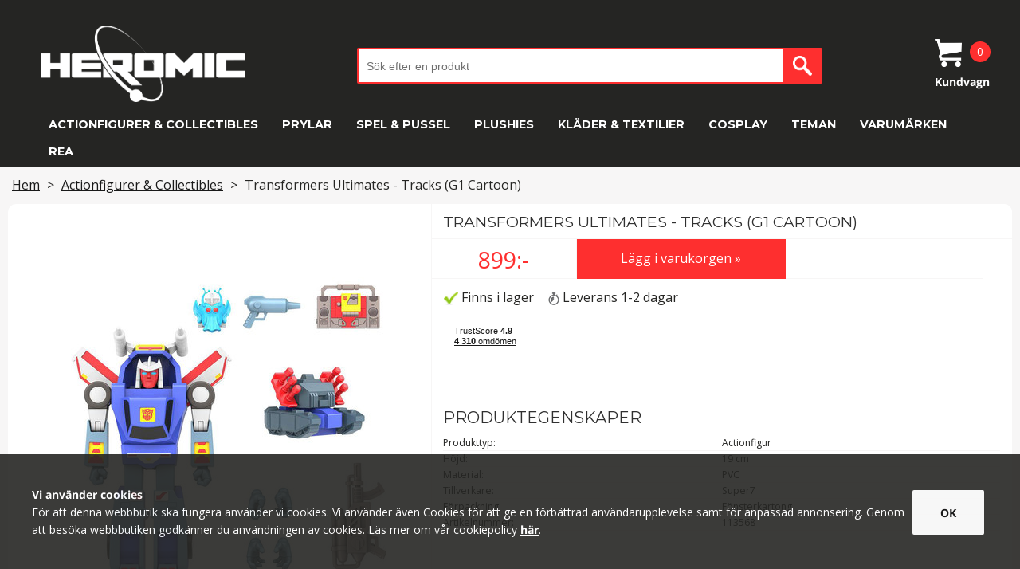

--- FILE ---
content_type: text/html; charset=UTF-8
request_url: https://www.heromic.se/actionfigurer-collectibles/transformers-ultimates-tracks-g1-cartoon
body_size: 9698
content:
<!DOCTYPE html PUBLIC "-//W3C//DTD XHTML 1.0 Transitional//EN" "http://www.w3.org/TR/xhtml1/DTD/xhtml1-transitional.dtd"><html xmlns="http://www.w3.org/1999/xhtml"
	xml:lang="sv"
		lang="sv">
	<head>
		
		<meta http-equiv="Content-Type" content="text/html; charset=utf-8" />
		<meta name="viewport" content="initial-scale=1" />
		<title>Transformers Ultimates - Tracks (G1 Cartoon) - Heromic</title>
		 
		<script src="https://use.fontawesome.com/8003cd53cc.js"></script>

		<script defer src="https://t.adii.se/init.js"></script>

		<link rel="stylesheet" type="text/css" href="//fonts.googleapis.com/css?family=Montserrat:400italic,700italic,400,700" />
		<link rel="stylesheet" type="text/css" href="//fonts.googleapis.com/css?family=Open+Sans:400italic,700italic,400,700" />
		<link rel="stylesheet" href="https://maxcdn.bootstrapcdn.com/font-awesome/4.7.0/css/font-awesome.min.css">

		<link rel="stylesheet" media="all" type="text/css" href="/dyn/3dab225122b5a1152057fa2f84c8ee6d.css" />

		<!-- TrustBox script -->
		<script type="text/javascript" src="//widget.trustpilot.com/bootstrap/v5/tp.widget.bootstrap.min.js" async></script>
		<!-- End TrustBox script -->
		
		<link rel="stylesheet" href="//ajax.googleapis.com/ajax/libs/jqueryui/1.11.4/themes/smoothness/jquery-ui.css" />		
			<script type="text/javascript" src="//ajax.googleapis.com/ajax/libs/jquery/1.11.0/jquery.min.js"></script>
		
		
			<script type="text/javascript" src="//ajax.googleapis.com/ajax/libs/jqueryui/1.11.4/jquery-ui.min.js"></script>
			<script type="text/javascript">jQuery.ui || document.write('\x3Clink rel="stylesheet" href="/js_core/css/smoothness/jquery-ui-1.11.4.custom.min.css" type="text/css" \/>')</script>
		
		<script type="text/javascript">var teh_id = 1567;</script>
		<script type="text/javascript">var update_device_pixel_ratio = 1;</script>

		<script type="text/javascript" src="/dyn/4cbeba59711112c167fbb24516e47c0d.js"></script>

		<meta name="Robots" content="all" />
		<meta name="Author" content="Heromic" />

		 <meta name="description" content="Välkommen till Heromic. Vi säljer Transformers Ultimates - Tracks (G1 Cartoon) för endast 899.00 kr. Hos oss kan du köpa allt inom actionfigurer och samlarobjekt." /> 		
		<link rel="icon" sizes="192x192" href="/images/icons/192.png" />
		<link rel="icon" sizes="128x128" href="/images/icons/128.png" />

		<link rel="shortcut icon" href="/favicon.ico" />

				<link rel="apple-touch-icon" sizes="192x192"	href="/images/icons/192.png" />
		<link rel="apple-touch-icon" sizes="180x180"	href="/images/icons/180.png" />
		<link rel="apple-touch-icon" sizes="152x152"	href="/images/icons/152.png" />
		<link rel="apple-touch-icon" sizes="144x144"	href="/images/icons/144.png" />
		<link rel="apple-touch-icon" sizes="128x128"	href="/images/icons/128.png" />
		<link rel="apple-touch-icon" sizes="120x120"	href="/images/icons/120.png" />
		<link rel="apple-touch-icon" sizes="114x114"	href="/images/icons/114.png" />
		<link rel="apple-touch-icon" sizes="76x76"		href="/images/icons/076.png" />
		<link rel="apple-touch-icon" sizes="72x72"		href="/images/icons/072.png" />
		<link rel="apple-touch-icon" sizes="57x57"		href="/images/icons/057.png" />

				
		
		<!-- Global site tag (gtag.js) - AdWords: 937011398 --> 
		<script async src="https://www.googletagmanager.com/gtag/js?id=AW-937011398"></script> 
		<script> window.dataLayer = window.dataLayer || []; function gtag(){dataLayer.push(arguments);} gtag('js', new Date());gtag('config', 'AW-937011398'); </script>
		
		
		<script>
			(function(i,s,o,g,r,a,m){i['GoogleAnalyticsObject']=r;i[r]=i[r]||function(){
			(i[r].q=i[r].q||[]).push(arguments)},i[r].l=1*new Date();a=s.createElement(o),
			m=s.getElementsByTagName(o)[0];a.async=1;a.src=g;m.parentNode.insertBefore(a,m)
			})(window,document,'script','//www.google-analytics.com/analytics.js','ga');

			ga('create', 'UA-73078215-1', 'auto');
		</script>

				
		<!-- Global site tag (gtag.js) - Google Analytics GA4 -->
		<script async src="https://www.googletagmanager.com/gtag/js?id=G-ELCZ9DV41S"></script>
		<script>
			window.dataLayer = window.dataLayer || [];
			function gtag(){dataLayer.push(arguments);}
			gtag('js', new Date());

			gtag('config', 'G-ELCZ9DV41S');
		</script>

				<script type="text/javascript">
		(function() {
                var aws = document.createElement('script');
                aws.type = 'text/javascript';
                if (typeof(aws.async) != "undefined") { aws.async = true; }
                aws.src = (window.location.protocol == 'https:' ? 'https://d1pna5l3xsntoj.cloudfront.net' : 'http://cdn.addwish.com') + '/scripts/company/awAddGift.js#9CADBB533B6E0E71DA635EBCD570033C';
                var s = document.getElementsByTagName('script')[0];
                s.parentNode.insertBefore(aws, s);
        })();			
		</script>
		
		<script src='https://addrevenue.io/track.js'></script>

		<script>
			addrevenue_init('984667');
		</script>

		<meta name="p:domain_verify" content="3e8f13b6bca104bf42d3dbc84d6e13ed" />
	</head>
<body
			itemscope="itemscope" itemtype="http://schema.org/ItemPage"
	>

	<div class='sg-bottom-bar-checkout'>
        <div class='sg-bottom-bar-heading'>
            <i class='fa fa-check-circle'></i><b style="font-family:'Montserrat' !important">TILLAGD I VARUKORGEN</b>
        </div>
        <div class='sg-bottom-bar-info'>
            <img class='sg-img-bottom-bar' src=''></img>
            <div class='sg-bottom-bar-title-price'>
                <p class='sg-prod-title-bar'></p>
                <p class='sg-prod-price-bar'><span></span> :-</p>
            </div>
        </div>
        <div class='sg-button-cont-buying'>Fortsätt handla</div>
        <a href='/kassa.php' class='sg-button-go-to-checkout'>Gå till kassan »</a>
    </div>
    <div class='sg-black-overlay-bottom-bar'></div>
	<div class='sg-extra-height-header-fixed'></div>

	
	<div id="fb-root"></div>
	<script>(function(d, s, id) {
		var js, fjs = d.getElementsByTagName(s)[0];
		if (d.getElementById(id)) return;
		js = d.createElement(s); js.id = id;
		js.src = "//connect.facebook.net/sv_SE/sdk.js#xfbml=1&version=v2.6";
		fjs.parentNode.insertBefore(js, fjs);
	}(document, 'script', 'facebook-jssdk'));</script>

		 <header>
                      <div class="container usps" style="padding:10px">
            </div>
              <div class="container">
                <div class="row menu_middle">
                  <a href="/" class="columns three logo" style="background-image:url(/images/logo_white.png);">
                  </a>
                  <div class="show-menu-button"></div>
                  <div class="top-heart"></div>
				  <div class="one columns"></div>
                  <div class="six columns search">
                    <div for="searchBox" class="search_icon only-mobile-menu" id="serachBoxIcon">
					</div>
					<div class="search_container" >
					  <form class="search_form" data-base="//www.heromic.se/sok/">
								<input class="SearchInput u-full-width searchBoxHide" type="search" placeholder="Sök efter en produkt" id="searchBox" value="">
								<input type="submit" value="" id="searchBoxButton" class="search_icon searchBoxButtonHide only-desktop-menu">
						</form>
					</div>
                  </div>
                  <div class="two columns checkout">
					
<div class="cartV2 cart_module" style="height:80%">
    <div class="cart_container icon"></div>
    <div class="products_in_cart">
        0    </div>
    <div class="title">
        Kundvagn
    </div>

    <div class="minicart white CheckoutExpand">
        <div class="arrow"></div>

                <p style="font-family:'Montserrat' !important">Din varukorg är tom</p>
        


    </div>

</div>


<script style="display:none">
    bindCartEvents();

    $(document).ready(function () {
        ResizeCart();

        $(window).resize(function () {
            ResizeCart();
        });
    });

    function ResizeCart() {
        if ($("header")[0].clientHeight < 60) {
            $("#CartItems").css("height", window.innerHeight - 220);
            $("#CartItems").css("overflow-y", "auto");
        }
        else {
            $("#CartItems").removeAttr("style");
        }
    }

</script>



                  </div>
                </div>
                

 <nav class="row navigation">

						
							
							     <div class="two columns menu-item tight">
									  <a href="//www.heromic.se/actionfigurer-collectibles/"  >Actionfigurer &amp; Collectibles</a>
									  <ul class="menu-foldout-container row">


									  
										<li class="two columns tight " style="text-transform: uppercase;">
											
											<a href="//www.heromic.se/actionfigurer-collectibles/"  >Visa alla </a>												 
										</li>

									  																									<li class="two columns tight" >
														<a href="//www.heromic.se/actionfigurer-collectibles/actionfigurer/"  >Actionfigurer</a>													 
													</li>
																									<li class="two columns tight" >
														<a href="//www.heromic.se/actionfigurer-collectibles/statyer-figurer/"  >Statyer &amp; Figurer</a>													 
													</li>
																									<li class="two columns tight" >
														<a href="//www.heromic.se/actionfigurer-collectibles/replicas-modeller/"  >Replicas &amp; Modeller</a>													 
													</li>
																									<li class="two columns tight" >
														<a href="//www.heromic.se/actionfigurer-collectibles/byggsatser/"  >Byggsatser</a>													 
													</li>
																									<li class="two columns tight" >
														<a href="//www.heromic.se/actionfigurer-collectibles/bobbleheads/"  >POP! &amp; Bobbleheads</a>													 
													</li>
																																  </ul>
							     </div>

							
							     <div class="two columns menu-item tight">
									  <a href="//www.heromic.se/prylar/"  >Prylar</a>
									  <ul class="menu-foldout-container row">


									  
										<li class="two columns tight " style="text-transform: uppercase;">
											
											<a href="//www.heromic.se/prylar/"  >Visa alla Prylar</a>												 
										</li>

									  																									<li class="two columns tight" >
														<a href="//www.heromic.se/prylar/julkalendrar/"  >Julkalendrar</a>													 
													</li>
																									<li class="two columns tight" >
														<a href="//www.heromic.se/prylar/klockor/"  >Klockor</a>													 
													</li>
																									<li class="two columns tight" >
														<a href="//www.heromic.se/prylar/mobilskal/"  >Mobilskal</a>													 
													</li>
																									<li class="two columns tight" >
														<a href="//www.heromic.se/prylar/muggar/"  >Muggar</a>													 
													</li>
																									<li class="two columns tight" >
														<a href="//www.heromic.se/prylar/musmattor/"  >Musmattor</a>													 
													</li>
																									<li class="two columns tight" >
														<a href="//www.heromic.se/prylar/nyckelringar/"  >Nyckelringar</a>													 
													</li>
																									<li class="two columns tight" >
														<a href="//www.heromic.se/prylar/pennor-skrivmaterial/"  >Pennor &amp; skrivmaterial</a>													 
													</li>
																									<li class="two columns tight" >
														<a href="//www.heromic.se/prylar/vaskor/"  >Ryggsäckar och väskor</a>													 
													</li>
																									<li class="two columns tight" >
														<a href="//www.heromic.se/prylar/serietidningar/"  >Serietidningar</a>													 
													</li>
																									<li class="two columns tight" >
														<a href="//www.heromic.se/prylar/smycken/"  >Smycken</a>													 
													</li>
																									<li class="two columns tight" >
														<a href="//www.heromic.se/prylar/vaggdekaler/"  >Väggdekaler</a>													 
													</li>
																									<li class="two columns tight" >
														<a href="//www.heromic.se/prylar/ovrigt-prylar/"  >Övriga prylar</a>													 
													</li>
																																  </ul>
							     </div>

							
							     <div class="two columns menu-item tight">
									  <a href="//www.heromic.se/spel-pussel/"  >Spel &amp; Pussel</a>
									  <ul class="menu-foldout-container row">


									  
										<li class="two columns tight " style="text-transform: uppercase;">
											
											<a href="//www.heromic.se/spel-pussel/"  >Visa alla Spel &amp; Pussel</a>												 
										</li>

									  																									<li class="two columns tight" >
														<a href="//www.heromic.se/spel-pussel/pussel/"  >Pussel</a>													 
													</li>
																									<li class="two columns tight" >
														<a href="//www.heromic.se/spel-pussel/spel/"  >Sällskapsspel</a>													 
													</li>
																									<li class="two columns tight" >
														<a href="//www.heromic.se/spel-pussel/tcg/"  >Kortspel (TCG)</a>													 
													</li>
																																  </ul>
							     </div>

							
							     <div class="two columns menu-item tight">
									  <a href="//www.heromic.se/plushies/"  >Plushies</a>
									  <ul class="menu-foldout-container row">


									  
										<li class="two columns tight " style="text-transform: uppercase;">
											
											<a href="//www.heromic.se/plushies/"  >Visa alla Plushies</a>												 
										</li>

									  																									<li class="two columns tight" >
														<a href="//www.heromic.se/plushies/squishmallows/"  >Squishmallows</a>													 
													</li>
																									<li class="two columns tight" >
														<a href="//www.heromic.se/plushies/harry-potter-plushies/"  >Harry Potter Plushies</a>													 
													</li>
																									<li class="two columns tight" >
														<a href="//www.heromic.se/plushies/fnaf-plushies/"  >FNAF Gosedjur</a>													 
													</li>
																									<li class="two columns tight" >
														<a href="//www.heromic.se/plushies/minecraft-plushies/"  >Minecraft Plushies</a>													 
													</li>
																									<li class="two columns tight" >
														<a href="//www.heromic.se/plushies/nintendo-plushies/"  >Nintendo Plushies</a>													 
													</li>
																									<li class="two columns tight" >
														<a href="//www.heromic.se/plushies/pokemon-plushies/"  >Pokémon Plushies</a>													 
													</li>
																									<li class="two columns tight" >
														<a href="//www.heromic.se/plushies/star-wars-plushies/"  >Star Wars Plushies</a>													 
													</li>
																																  </ul>
							     </div>

							
							     <div class="two columns menu-item tight">
									  <a href="//www.heromic.se/klader/"  >Kläder &amp; Textilier</a>
									  <ul class="menu-foldout-container row">


									  
										<li class="two columns tight " style="text-transform: uppercase;">
											
											<a href="//www.heromic.se/klader/"  >Visa alla </a>												 
										</li>

									  																									<li class="two columns tight" >
														<a href="//www.heromic.se/klader/t-shirts/"  >T-shirts</a>													 
													</li>
																									<li class="two columns tight" >
														<a href="//www.heromic.se/klader/halsdukar/"  >Halsdukar</a>													 
													</li>
																									<li class="two columns tight" >
														<a href="//www.heromic.se/klader/handskar/"  >Handskar</a>													 
													</li>
																									<li class="two columns tight" >
														<a href="//www.heromic.se/klader/kepsar/"  >Kepsar</a>													 
													</li>
																									<li class="two columns tight" >
														<a href="//www.heromic.se/klader/mossor/"  >Mössor</a>													 
													</li>
																									<li class="two columns tight" >
														<a href="//www.heromic.se/klader/slipsar/"  >Slipsar</a>													 
													</li>
																									<li class="two columns tight" >
														<a href="//www.heromic.se/klader/trojor/"  >Tröjor</a>													 
													</li>
																									<li class="two columns tight" >
														<a href="//www.heromic.se/klader/sangklader/"  >Sängkläder &amp; Kuddar</a>													 
													</li>
																									<li class="two columns tight" >
														<a href="//www.heromic.se/klader/handdukar/"  >Handdukar</a>													 
													</li>
																									<li class="two columns tight" >
														<a href="//www.heromic.se/klader/tygpasar/"  >Tygpåsar</a>													 
													</li>
																									<li class="two columns tight" >
														<a href="//www.heromic.se/klader/mattor/"  >Mattor</a>													 
													</li>
																																  </ul>
							     </div>

							
							     <div class="two columns menu-item tight">
									  <a href="//www.heromic.se/cosplay/"  >Cosplay</a>
									  <ul class="menu-foldout-container row">


									  
										<li class="two columns tight " style="text-transform: uppercase;">
											
											<a href="//www.heromic.se/cosplay/"  >Visa alla Cosplay</a>												 
										</li>

									  																									<li class="two columns tight" >
														<a href="//www.heromic.se/cosplay/cosplay-klader/"  >Cosplay Kläder</a>													 
													</li>
																																  </ul>
							     </div>

							
							     <div class="two columns menu-item tight">
									  <a href="//www.heromic.se/teman/"  >Teman</a>
									  <ul class="menu-foldout-container row">


									  
										<li class="two columns tight " style="text-transform: uppercase;">
											
											<a href="//www.heromic.se/teman/"  >Visa alla Teman</a>												 
										</li>

									  																									<li class="two columns tight" >
														<a href="//www.heromic.se/teman/alien/"  >Alien</a>													 
													</li>
																									<li class="two columns tight" >
														<a href="//www.heromic.se/teman/barbie/"  >Barbie</a>													 
													</li>
																									<li class="two columns tight" >
														<a href="//www.heromic.se/teman/dc-comics/"  >DC Comics</a>													 
													</li>
																									<li class="two columns tight" >
														<a href="//www.heromic.se/teman/dinosaurier/"  >Dinosaurier</a>													 
													</li>
																									<li class="two columns tight" >
														<a href="//www.heromic.se/teman/disney/"  >Disney</a>													 
													</li>
																									<li class="two columns tight" >
														<a href="//www.heromic.se/teman/gi-joe/"  >G.I. Joe</a>													 
													</li>
																									<li class="two columns tight" >
														<a href="//www.heromic.se/teman/game-of-thrones/"  >Game of Thrones</a>													 
													</li>
																									<li class="two columns tight" >
														<a href="//www.heromic.se/teman/gundam/"  >Gundam</a>													 
													</li>
																									<li class="two columns tight" >
														<a href="//www.heromic.se/teman/harry-potter/"  >Harry Potter</a>													 
													</li>
																									<li class="two columns tight" >
														<a href="//www.heromic.se/teman/lord-of-the-rings/"  >Lord of the Rings</a>													 
													</li>
																									<li class="two columns tight" >
														<a href="//www.heromic.se/teman/manga-anime/"  >Manga &amp; Anime</a>													 
													</li>
																									<li class="two columns tight" >
														<a href="//www.heromic.se/teman/marvel/"  >Marvel</a>													 
													</li>
																									<li class="two columns tight" >
														<a href="//www.heromic.se/teman/masters-of-the-universe/"  >Masters of the Universe</a>													 
													</li>
																									<li class="two columns tight" >
														<a href="//www.heromic.se/teman/my-little-pony/"  >My Little Pony</a>													 
													</li>
																									<li class="two columns tight" >
														<a href="//www.heromic.se/teman/pokemon/"  >Pokémon</a>													 
													</li>
																									<li class="two columns tight" >
														<a href="//www.heromic.se/teman/pop-rock/"  >Pop &amp; Rock</a>													 
													</li>
																									<li class="two columns tight" >
														<a href="//www.heromic.se/teman/power-rangers/"  >Power Rangers</a>													 
													</li>
																									<li class="two columns tight" >
														<a href="//www.heromic.se/teman/predator/"  >Predator</a>													 
													</li>
																									<li class="two columns tight" >
														<a href="//www.heromic.se/teman/spawn/"  >Spawn</a>													 
													</li>
																									<li class="two columns tight" >
														<a href="//www.heromic.se/teman/star-trek/"  >Star Trek</a>													 
													</li>
																									<li class="two columns tight" >
														<a href="//www.heromic.se/teman/star-wars/"  >Star Wars</a>													 
													</li>
																									<li class="two columns tight" >
														<a href="//www.heromic.se/teman/thundercats/"  >ThunderCats</a>													 
													</li>
																									<li class="two columns tight" >
														<a href="//www.heromic.se/teman/transformers/"  >Transformers</a>													 
													</li>
																									<li class="two columns tight" >
														<a href="//www.heromic.se/teman/turtles/"  >Turtles</a>													 
													</li>
																									<li class="two columns tight" >
														<a href="//www.heromic.se/teman/warhammer/"  >Warhammer</a>													 
													</li>
																									<li class="two columns tight" >
														<a href="//www.heromic.se/teman/tv-serier/"  >TV-serier</a>													 
													</li>
																									<li class="two columns tight" >
														<a href="//www.heromic.se/teman/Film/"  >Film</a>													 
													</li>
																									<li class="two columns tight" >
														<a href="//www.heromic.se/teman/dator-tv-spel/"  >Gaming (Dator-/Tv-spel)</a>													 
													</li>
																																  </ul>
							     </div>

							
							     <div class="two columns menu-item tight">
									  <a href="//www.heromic.se/varumarken/"  >Varumärken</a>
									  <ul class="menu-foldout-container row">


									  
										<li class="two columns tight " style="text-transform: uppercase;">
											
											<a href="//www.heromic.se/varumarken/"  >Visa alla Varumärken</a>												 
										</li>

									  																									<li class="two columns tight" >
														<a href="//www.heromic.se/varumarken/bandai/"  >Bandai</a>													 
													</li>
																									<li class="two columns tight" >
														<a href="//www.heromic.se/varumarken/banpresto/"  >Banpresto</a>													 
													</li>
																									<li class="two columns tight" >
														<a href="//www.heromic.se/varumarken/beast-kingdom-toys/"  >Beast Kingdom Toys</a>													 
													</li>
																									<li class="two columns tight" >
														<a href="//www.heromic.se/varumarken/cinereplicas/"  >Cinereplicas</a>													 
													</li>
																									<li class="two columns tight" >
														<a href="//www.heromic.se/varumarken/clictime/"  >ClicTime</a>													 
													</li>
																									<li class="two columns tight" >
														<a href="//www.heromic.se/varumarken/dark-horse/"  >Dark Horse</a>													 
													</li>
																									<li class="two columns tight" >
														<a href="//www.heromic.se/varumarken/dc-collectibles/"  >DC Collectibles</a>													 
													</li>
																									<li class="two columns tight" >
														<a href="//www.heromic.se/varumarken/deflector/"  >Deflector DC</a>													 
													</li>
																									<li class="two columns tight" >
														<a href="//www.heromic.se/varumarken/diamond-select/"  >Diamond Select</a>													 
													</li>
																									<li class="two columns tight" >
														<a href="//www.heromic.se/varumarken/funko/"  >Funko</a>													 
													</li>
																									<li class="two columns tight" >
														<a href="//www.heromic.se/varumarken/gentle-giant/"  >Gentle Giant</a>													 
													</li>
																									<li class="two columns tight" >
														<a href="//www.heromic.se/varumarken/hasbro/"  >Hasbro</a>													 
													</li>
																									<li class="two columns tight" >
														<a href="//www.heromic.se/varumarken/hot-toys/"  >Hot Toys</a>													 
													</li>
																									<li class="two columns tight" >
														<a href="//www.heromic.se/varumarken/iron-studios/"  >Iron Studios</a>													 
													</li>
																									<li class="two columns tight" >
														<a href="//www.heromic.se/varumarken/jakks-pacific/"  >Jakks Pacific</a>													 
													</li>
																									<li class="two columns tight" >
														<a href="//www.heromic.se/varumarken/kotobukiya/"  >Kotobukiya</a>													 
													</li>
																									<li class="two columns tight" >
														<a href="//www.heromic.se/varumarken/mattel/"  >Mattel</a>													 
													</li>
																									<li class="two columns tight" >
														<a href="//www.heromic.se/varumarken/max-factory/"  >Max Factory</a>													 
													</li>
																									<li class="two columns tight" >
														<a href="//www.heromic.se/varumarken/mcfarlane-toys/"  >McFarlane Toys</a>													 
													</li>
																									<li class="two columns tight" >
														<a href="//www.heromic.se/varumarken/medicom/"  >Medicom</a>													 
													</li>
																									<li class="two columns tight" >
														<a href="//www.heromic.se/varumarken/mego/"  >Mego</a>													 
													</li>
																									<li class="two columns tight" >
														<a href="//www.heromic.se/varumarken/mezco-toyz/"  >Mezco Toyz</a>													 
													</li>
																									<li class="two columns tight" >
														<a href="//www.heromic.se/varumarken/mondo/"  >Mondo</a>													 
													</li>
																									<li class="two columns tight" >
														<a href="//www.heromic.se/varumarken/neca/"  >NECA</a>													 
													</li>
																									<li class="two columns tight" >
														<a href="//www.heromic.se/varumarken/noble-collections/"  >Noble Collection</a>													 
													</li>
																									<li class="two columns tight" >
														<a href="//www.heromic.se/varumarken/ravensburger/"  >Ravensburger</a>													 
													</li>
																									<li class="two columns tight" >
														<a href="//www.heromic.se/varumarken/revell/"  >Revell</a>													 
													</li>
																									<li class="two columns tight" >
														<a href="//www.heromic.se/varumarken/schleich/"  >Schleich</a>													 
													</li>
																									<li class="two columns tight" >
														<a href="//www.heromic.se/varumarken/sideshow-hot-toys/"  >Sideshow</a>													 
													</li>
																									<li class="two columns tight" >
														<a href="//www.heromic.se/varumarken/star-ace-toys/"  >Star Ace Toys</a>													 
													</li>
																									<li class="two columns tight" >
														<a href="//www.heromic.se/varumarken/super7/"  >Super7</a>													 
													</li>
																									<li class="two columns tight" >
														<a href="//www.heromic.se/varumarken/threea/"  >threeA - 3A</a>													 
													</li>
																									<li class="two columns tight" >
														<a href="//www.heromic.se/varumarken/threezero/"  >ThreeZero</a>													 
													</li>
																									<li class="two columns tight" >
														<a href="//www.heromic.se/varumarken/trick-or-treat-studios/"  >Trick or Treat Studios</a>													 
													</li>
																									<li class="two columns tight" >
														<a href="//www.heromic.se/varumarken/weta-collectibles/"  >Weta Collectibles</a>													 
													</li>
																																  </ul>
							     </div>

							
							     <div class="two columns menu-item tight">
									  <a href="//www.heromic.se/rea/"  >REA</a>
									  <ul class="menu-foldout-container row">


									  
										<li class="two columns tight " style="text-transform: uppercase;">
											
											<a href="//www.heromic.se/rea/"  >Visa alla REA</a>												 
										</li>

									  									  </ul>
							     </div>

													</nav>
              </div>


                  <div class="progress-bar-container">
          <div class="progress"></div>
        </div>
        </div>
      </header>
		
		<div class="SiteWrap">
	 <div class="ContentWrap">

			
<script type="text/javascript">
	$(document).ready(function() {
		$('#buy_button12788').click(function(e) {
			if( $('#sub_product_id').length ) {
				var product_id = $('#sub_product_id').val();

				if( -1 == product_id )
					alert('Du måste välja storlek.');
			} else
				var product_id = 12788;

			if( -1 != product_id )
				cart_add_item( 12788, product_id, false, 1, true);

			e.preventDefault();
		});

		window.images = [
										{
					'href'	: 'https://www.heromic.se:443/products/1135/113568/6107ee84ad6ad.jpg',
					'title'	: 'Transformers Ultimates - Tracks (G1 Cartoon)',
					'type'	: 'image'
				},
							{
					'href'	: 'https://www.heromic.se:443/products/1135/113568/6107ee852b1ae.jpg',
					'title'	: 'Transformers Ultimates - Tracks (G1 Cartoon)',
					'type'	: 'image'
				},
							{
					'href'	: 'https://www.heromic.se:443/products/1135/113568/6107ee8593291.jpg',
					'title'	: 'Transformers Ultimates - Tracks (G1 Cartoon)',
					'type'	: 'image'
				},
								];
	});

	var delivery_time_weeks = '1-2';
	var image_path = '/images/';
</script>


<div class="BreadCrumb">
        <div itemprop="breadcrumb">
        <a href="//www.heromic.se/"  >Hem</a> &gt;
                
        <a href="//www.heromic.se/actionfigurer-collectibles/"  >Actionfigurer & Collectibles</a> &gt;
                        <span itemprop="name" id="product_name">
            Transformers Ultimates - Tracks (G1 Cartoon)        </span>
    </div>
</div>

<div class="ProductTopBox" itemscope="itemscope" itemtype="http://schema.org/Product"
    itemref="product_name aggregate_rating  ">

    <div class="ProductImageContainer">

                <div class="ProductImages">
                        <a href="https://www.heromic.se:443/products/1135/113568/6107ee84ad6ad.jpg"  title="Transformers Ultimates - Tracks (G1 Cartoon)" id="main_image"><img src="https://www.heromic.se:443/products/1135/113568/420x560/6107ee84ad6ad.jpg" alt="Transformers Ultimates - Tracks (G1 Cartoon)" title="Transformers Ultimates - Tracks (G1 Cartoon)" style="max-width:auto; max-height:560px" class="product_image_12788" itemprop="image" /></a>            
            
                                    
            <div class="ProductImageThumbs">

                
                                <a href="https://www.heromic.se:443/products/1135/113568/6107ee84ad6ad.jpg"  
									data-image="https://www.heromic.se:443/products/1135/113568/420x560/6107ee84ad6ad.jpg"
									class="active"
								><img src="https://www.heromic.se:443/products/1135/113568/56x74/6107ee84ad6ad.jpg" alt="Transformers Ultimates - Tracks (G1 Cartoon)" title="Transformers Ultimates - Tracks (G1 Cartoon)" style="max-width:auto; max-height:74px" /></a>                                <a href="https://www.heromic.se:443/products/1135/113568/6107ee852b1ae.jpg"  
									data-image="https://www.heromic.se:443/products/1135/113568/420x560/6107ee852b1ae.jpg"
									class=""
								><img src="https://www.heromic.se:443/products/1135/113568/56x74/6107ee852b1ae.jpg" alt="Transformers Ultimates - Tracks (G1 Cartoon)" title="Transformers Ultimates - Tracks (G1 Cartoon)" style="max-width:auto; max-height:74px" /></a>                                <a href="https://www.heromic.se:443/products/1135/113568/6107ee8593291.jpg"  
									data-image="https://www.heromic.se:443/products/1135/113568/420x560/6107ee8593291.jpg"
									class=""
								><img src="https://www.heromic.se:443/products/1135/113568/56x74/6107ee8593291.jpg" alt="Transformers Ultimates - Tracks (G1 Cartoon)" title="Transformers Ultimates - Tracks (G1 Cartoon)" style="max-width:auto; max-height:74px" /></a>                
                            </div>
                    </div>
        
            </div>

    <div class="ProductInfoContainer">

        <div class="ProductInfo "
            itemscope="itemscope" itemtype="http://schema.org/Offer" itemprop="offers">
            <h1 itemprop="name">
                Transformers Ultimates - Tracks (G1 Cartoon)            </h1>

            <div style="width:100%;
				display:flex;
				flex-direction:row;
				flex-wrap:wrap;">

                <p id="ProductPrice" class="ProductPrice">
                                        <span itemprop="price" content="899">899</span><span itemprop="priceCurrency" content="SEK">:-</span>                </p>

                
                                <a href="#"  id="buy_button12788" rel="nofollow" class="ProductBuy button">Lägg i varukorgen &raquo;</a>                                <div class="ProductReviews ProductReviewsEmpty" id="aggregate_rating"
                    >
                                         <a href="#flik:kundernas-betyg" class="ReviewRead">
                                            </a>
                </div>

                <div class="stock_status">
                    
                    <div class="stock_delivery_items">
                                                <div class="stock_delivery_item">
                            <img src="/images/check.png" alt="Transformers Ultimates - Tracks (G1 Cartoon) finns i lager." title="Transformers Ultimates - Tracks (G1 Cartoon) finns i lager." />								Finns i lager
                        </div>

                        <div class="stock_delivery_item">
                            <img src="/images/clock.png" alt="Vårt lager packar och skickar inom 24 timmar." title="Vårt lager packar och skickar inom 24 timmar." />								Leverans 1-2 dagar
                        </div>

                        <link itemprop="availability" href="http://schema.org/InStock" />
                                            </div>

                </div>



            </div>



            
            
            <div style="clear:both !important;margin-left:3.3%">
                <!-- TrustBox widget - Mini -->
                <div class="trustpilot-widget" data-locale="sv-SE" data-template-id="53aa8807dec7e10d38f59f32"
                    data-businessunit-id="5c530729e78c4400010244cc" data-style-height="90px" data-style-width="120px" data-theme="light">
                    <a href="https://se.trustpilot.com/review/heromic.se" target="_blank" rel="noopener">Trustpilot</a>
                </div><!-- End TrustBox widget -->
            </div>

            <div class="ProductProperties">
                <h2>Produktegenskaper</h2>

                <div class="ProductTable">
                                                            <div class="ProductProperty">
                        <p class="PropertyLabel">
                            Produkttyp:                        </p>
                        <p class="PropertyValue">
                            Actionfigur                        </p>
                    </div>
                                        <div class="ProductProperty">
                        <p class="PropertyLabel">
                            Höjd:                        </p>
                        <p class="PropertyValue">
                            19 cm                        </p>
                    </div>
                                        <div class="ProductProperty">
                        <p class="PropertyLabel">
                            Material:                        </p>
                        <p class="PropertyValue">
                            PVC                        </p>
                    </div>
                                        <div class="ProductProperty">
                        <p class="PropertyLabel">
                            Tillverkare:                        </p>
                        <p class="PropertyValue">
                            Super7                        </p>
                    </div>
                                        <div class="ProductProperty">
                        <p class="PropertyLabel">
                            Förpackning:                        </p>
                        <p class="PropertyValue">
                            Fönsterkartong                        </p>
                    </div>
                                                            <div class="ProductProperty">
                        <p class="PropertyLabel">Artikelnummer:</p>
                        <p class="PropertyValue">
                            113568                        </p>
                    </div>
                </div>

            </div>
            <!--<a href="//www.heromic.se/produktegenskaper.php"  id="property_description">Information om produktegenskaperna</a>-->

            
                    </div>
    </div>

    <div class="clear"></div>
</div>

<div class="TabsContainer">
    <ul class="Tabs">
        <!--
													-->
        <li>
            <a href="#"  class="TabLink" data-toggle="ProductAbout">Om produkten</a>        </li>
        <li>
            <a href="#"  class="TabLink" data-toggle="ProductInfo">Product info</a>        </li>
        <!--
															-->
        <li class="TabItemReviews">
            <a href="#flik:kundernas-betyg"  class="TabLink" data-toggle="ProductReviewBlock">Kundbetyg (0)</a>        </li><!--
															-->
        <li>
            <a href="#flik:stall-en-fraga"  class="TabLink" data-toggle="AskQuestion">Ställ en fråga</a>        </li><!--
	-->
    </ul>

    <div class="Tab ProductAbout">
        
        <h2>Om Produkten</h2>
        <p>
            Transformers actionfigur från Super7. <br /><br />
Transformers ULTIMATE! figure Tracks har utbytbara huvuden och händer, som mäter 7,5 "i höjd när de är fullt utrustade med sina vingar och missiler. Med en arsenal av vapen och andra tillbehör inspirerade av både tecknad film och vintage -leksaken. 
<br /> <br />
Tillbehör:
<br /> <br />
- 2 x utbytbara huvuden (vanligt huvud, Evil Alien Robot Head) <br />
- 6x utbytbara händer <br />
- Tank (vintage leksak inspirerad) <br />
- Ion blaster (vintage leksak inspirerad) <br />
- Ion blaster (tecknad inspirerad) <br />
- Blaster boombox        </p>

        <div class="tags">Taggar</div>
        <p>
                                    <a href="//www.heromic.se/actionfigurer-collectibles/actionfigurer/"  title="Actionfigurer" class="Tag">Actionfigurer</a>,                                    <a href="//www.heromic.se/actionfigurer-collectibles/actionfigurer/actionfigurer-transformers/"  title="Transformers leksaker" class="Tag">Transformers Figurer</a>,                                    <a href="//www.heromic.se/actionfigurer-collectibles/"  title="Actionfigurer &amp; samlarprylar" class="Tag">Actionfigurer & Collectibles</a>,                                    <a href="//www.heromic.se/varumarken/super7/"  title="Super7 actionfigurer" class="Tag">Super7</a>,                                    <a href="//www.heromic.se/teman/transformers/"  title="Transformers Leksaker" class="Tag">Transformers</a>,                                    <a href="//www.heromic.se/varumarken/super7/ultimates/"  title="Super7 Ultimates" class="Tag">Ultimates</a>,                                    <a href="//www.heromic.se/teman/"  title="Samlarfigurer efter tema" class="Tag">Teman</a>,                                    <a href="//www.heromic.se/varumarken/"  title="Varumärken - Samlarobjekt" class="Tag">Varumärken</a>                    </p>
    </div>

    <div class="Tab ProductInfo">

        <h2>Product Info</h2>
        <p>
            Tracks is totally awesome! Just ask him, he'll tell you! Considering that his non-robot transformations are a sports car AND a jet plane, it's kinda hard to argue with him. The Transformers ULTIMATES! figure of Tracks features G1 accurate paint deco and interchangeable heads and hands, measuring in at 7.5" in height when fully equipped with his wings and missiles. With an arsenal of weapons and other accessories inspired by both the cartoon and the vintage toy, this Autobot diva is equipped to the nines! Love to hate him or hate to love him, either way, he's a key member of the Autobots- and seeing that he once risked his life defending San Francisco, he's near and dear to Super7's heart.
<br /><br />
Accessories:
<br /><br />
- 2 x interchangeable heads (Regular head, Evil Alien Robot Head)<br />
- 6x interchangeable hands<br />
- Tank (vintage toy inspired)<br />
- Ion blaster (vintage toy inspired)<br />
- Ion blaster (cartoon inspired)<br />
- Blaster boombox        </p>

    </div>

    
    <div class="Tab ProductReviewBlock">
        <h2>Kundernas betyg</h2>

                    </div>

    
    <div class="Tab AskQuestion">
        <h2>
            Ställ en fråga om Transformers Ultimates - Tracks (G1 Cartoon)        </h2>

        <p>
            Var vänlig ställ din fråga om produkten "Transformers Ultimates - Tracks (G1 Cartoon)" nedan, så svarar vi så snart som möjligt!
        </p>

        <form class="QuestionForm" method="post" action="/actionfigurer-collectibles/transformers-ultimates-tracks-g1-cartoon">
            <input type="hidden" name="page_name" value="Transformers Ultimates - Tracks (G1 Cartoon)"  />            <input type="hidden" name="url" value="https://www.heromic.se/actionfigurer-collectibles/transformers-ultimates-tracks-g1-cartoon"  />
            <label>Din mail-adress:</label>
            <input
			type="email"
			value=""
			name="email"
			
			class="ProductQuestionInput"
			
		/>
            <label>Fråga:</label>
            <textarea name="text" rows="3" cols="12" class="ProductQuestionInput" ></textarea>
            <input type="submit" name="auto_submit_0" value="Skicka fråga!" class="QuestionSubmit"/>        </form>
    </div>
</div>




﻿			</div>
		</div>

		<div class="cookie-accept-form" id="CookieAcceptForm">
			<div class="box">  
                <div class="content">
					<div>
						<div class="text bold">Vi använder cookies</div>
						<div class="text">För att denna webbbutik ska fungera använder vi cookies. Vi använder även Cookies för att ge en förbättrad användarupplevelse samt för anpassad annonsering. Genom att besöka webbbutiken godkänner du användningen av cookies. Läs mer om vår cookiepolicy <a href="/cookies" style="color:white; font-weight:bold">här</a>.</div>
					</div>
					<div class="button-container">
						<button onclick="CookieAccept();">
							OK
						</button>
					</div>
				</div>
			</div>
	</div>


    </div>
		</div>

		<div class="FooterWrap">
			<div class="FooterContent">
				<div class="footer_column FooterLeft">
					<img src="/images/footer_logo.png" alt="Heromic logotyp" title="Heromic" width="229" height="91" />					<p>Copyright &copy; 2026</p>
					<a href="//www.heromic.se/"  >Heromic Actionfigurer</a>				</div>
				<div class="footer_column FooterMid">
					<span>Kontakt</span>
					<p><b>Mail:</b> info@heromic.se</p>
					<p><b>Tel:</b> 020-89 92 93 (Vardagar 09:00 - 15:00)</p>
					<p>
						Adorme AB<br />
						Wilhelm Kåges gata 96<br />
						134 52 Gustavsberg
					</p>
				</div>
				<div class="footer_column FooterRight">
					<span>Information</span>
					<ul>
						<li><a href="//www.heromic.se/om-oss"  rel="nofollow">Om oss</a></li>
						<li><a href="//www.heromic.se/leveransvillkor"  rel="nofollow">Betalning och leverans</a></li>
						<li><a href="//www.heromic.se/faq"  rel="nofollow">Vanliga frågor</a></li>
						<li><?//=anchor('omdomen', 'Omdömen om oss', 'rel="nofollow"')?></li>
						<li><a href="//www.heromic.se/artiklar.html"  >Guider</a></li>

													<li><a href="//www.heromic.se/login_plus.php"  >Logga in (Pluskund)</a></li>
							<li><a href="//www.heromic.se/registrera.php"  >Bli pluskund</a></li>
						
						<li><a href="//www.heromic.se/kontakt"  >Kontakt</a></li>
						<li><a href="//www.heromic.se/sitemap.html"  >Sitemap</a></li>
					</ul>
					<div class="FooterBanksBox">
						<img src="/images/klarna.svg" alt="Betalningsalternativ" title="Betalningsalternativ" width="124" height="74" />						<img src="/images/tryggehandel.png" alt="Trygg E-handel" title="Trygg E-handel" class="TryggEhandel" width="57" height="57" />					</div>
					<!-- TrustBox widget - Mini --> 
					<div style="width:250px; float:left;margin-left:10%;margin-top:15px">	
						<div class="trustpilot-widget" data-locale="sv-SE" data-template-id="53aa8807dec7e10d38f59f32" data-businessunit-id="5c530729e78c4400010244cc" 
						data-style-height="120px" data-style-width="100%" data-theme="dark" data-stars="1,2,3,4,5" data-schema-type="Organization"> 
						<a href="https://se.trustpilot.com/review/heromic.se" target="_blank">Trustpilot</a> 
						</div> 
					<!-- End TrustBox widget -->
					</div>
				</div>
			</div>
		</div>

		<script type="text/javascript">
			$(document).ready( function( ) {

				CookieAcceptCheck();

				$( '.SearchInput' ).autocomplete({
					source: '/search_ajax.php',
					minLength: 3,
					select: function( event, ui ) {
						if( -1 == ui.item.id )
							document.location.href = get_search_url( '//www.heromic.se/sok/', $('.SearchInput').val( ) );

						else
							location.href = '//www.heromic.se' + ui.item.id;
					},
					html: true
				});
			} );


			
		</script>

		<!-- Bing code -->
		<script>(function(w,d,t,r,u){var f,n,i;w[u]=w[u]||[],f=function(){var o={ti:"5176725"};o.q=w[u],w[u]=new UET(o),w[u].push("pageLoad")},n=d.createElement(t),n.src=r,n.async=1,n.onload=n.onreadystatechange=function(){var s=this.readyState;s&&s!=="loaded"&&s!=="complete"||(f(),n.onload=n.onreadystatechange=null)},i=d.getElementsByTagName(t)[0],i.parentNode.insertBefore(n,i)})(window,document,"script","//bat.bing.com/bat.js","uetq");</script><noscript><img src="//bat.bing.com/action/0?ti=5176725&Ver=2" height="0" width="0" style="display:none; visibility: hidden;" /></noscript>
		<!-- /Bing code -->

		<div id="loading"></div>

		
		<script> ga('send', 'pageview'); </script>

			</body>

	<script>
      
      var require = {
        waitSeconds: 0
      };

    </script>

		 <script data-main="/js/static/config.js" src="https://cdnjs.cloudflare.com/ajax/libs/require.js/2.3.2/require.min.js" defer></script>
</html>


--- FILE ---
content_type: text/css
request_url: https://www.heromic.se/dyn/3dab225122b5a1152057fa2f84c8ee6d.css
body_size: 28481
content:

.fancybox-wrap,.fancybox-skin,.fancybox-outer,.fancybox-inner,.fancybox-image,.fancybox-wrap iframe,.fancybox-wrap object,.fancybox-nav,.fancybox-nav span,.fancybox-tmp{padding:0;margin:0;border:0;outline:none;vertical-align:top}.fancybox-wrap{position:absolute;top:0;left:0;z-index:8020}.fancybox-skin{position:relative;background:#f9f9f9;color:#444;text-shadow:none;-webkit-border-radius:4px;-moz-border-radius:4px;border-radius:4px}.fancybox-opened{z-index:8030}.fancybox-opened .fancybox-skin{-webkit-box-shadow:0 10px 25px rgba(0,0,0,0.5);-moz-box-shadow:0 10px 25px rgba(0,0,0,0.5);box-shadow:0 10px 25px rgba(0,0,0,0.5)}.fancybox-outer,.fancybox-inner{position:relative}.fancybox-inner{overflow:hidden}.fancybox-type-iframe .fancybox-inner{-webkit-overflow-scrolling:touch}.fancybox-error{color:#444;font:14px/20px "Helvetica Neue",Helvetica,Arial,sans-serif;margin:0;padding:15px;white-space:nowrap}.fancybox-image,.fancybox-iframe{display:block;width:100%;height:100%}.fancybox-image{max-width:100%;max-height:100%}#fancybox-loading,.fancybox-close,.fancybox-prev span,.fancybox-next span{background-image:url('fancybox_sprite.png')}#fancybox-loading{position:fixed;top:50%;left:50%;margin-top:-22px;margin-left:-22px;background-position:0 -108px;opacity:0.8;cursor:pointer;z-index:8060}#fancybox-loading div{width:44px;height:44px;background:url('fancybox_loading.gif') center center no-repeat}.fancybox-close{position:absolute;top:-18px;right:-18px;width:36px;height:36px;cursor:pointer;z-index:8040}.fancybox-nav{position:absolute;top:0;width:40%;height:100%;cursor:pointer;text-decoration:none;background:transparent url('blank.gif');-webkit-tap-highlight-color:rgba(0,0,0,0);z-index:8040}.fancybox-prev{left:0}.fancybox-next{right:0}.fancybox-nav span{position:absolute;top:50%;width:36px;height:34px;margin-top:-18px;cursor:pointer;z-index:8040;visibility:hidden}.fancybox-prev span{left:10px;background-position:0 -36px}.fancybox-next span{right:10px;background-position:0 -72px}.fancybox-nav:hover span{visibility:visible}.fancybox-tmp{position:absolute;top:-99999px;left:-99999px;visibility:hidden;max-width:99999px;max-height:99999px;overflow:visible !important}.fancybox-lock{overflow:hidden !important;width:auto}.fancybox-lock body{overflow:hidden !important}.fancybox-lock-test{overflow-y:hidden !important}.fancybox-overlay{position:absolute;top:0;left:0;overflow:hidden;display:none;z-index:8010;background:url('fancybox_overlay.png')}.fancybox-overlay-fixed{position:fixed;bottom:0;right:0}.fancybox-lock .fancybox-overlay{overflow:auto;overflow-y:scroll}.fancybox-title{visibility:hidden;font:normal 13px/20px "Helvetica Neue",Helvetica,Arial,sans-serif;position:relative;text-shadow:none;z-index:8050}.fancybox-opened .fancybox-title{visibility:visible}.fancybox-title-float-wrap{position:absolute;bottom:0;right:50%;margin-bottom:-35px;z-index:8050;text-align:center}.fancybox-title-float-wrap .child{display:inline-block;margin-right:-100%;padding:2px 20px;background:transparent;background:rgba(0,0,0,0.8);-webkit-border-radius:15px;-moz-border-radius:15px;border-radius:15px;text-shadow:0 1px 2px #222;color:#FFF;font-weight:bold;line-height:24px;white-space:nowrap}.fancybox-title-outside-wrap{position:relative;margin-top:10px;color:#fff}.fancybox-title-inside-wrap{padding-top:10px}.fancybox-title-over-wrap{position:absolute;bottom:0;left:0;color:#fff;padding:10px;background:#000;background:rgba(0,0,0,.8)}@media only screen and (-webkit-min-device-pixel-ratio:1.5),only screen and (min--moz-device-pixel-ratio:1.5),only screen and (min-device-pixel-ratio:1.5){#fancybox-loading,.fancybox-close,.fancybox-prev span,.fancybox-next span{background-image:url('fancybox_sprite@2x.png');background-size:44px 152px}#fancybox-loading div{background-image:url('fancybox_loading@2x.gif');background-size:24px 24px}}
﻿@font-face{font-family:'Open Sans';font-style:normal;font-weight:400;src:local('Open Sans Regular'),local('OpenSans-Regular'),url(https://fonts.gstatic.com/s/opensans/v17/mem8YaGs126MiZpBA-UFVZ0df8pkAg.woff) format('woff');font-display:block}@font-face{font-family:'Open Sans';font-style:normal;font-weight:700;src:local('Open Sans Bold'),local('OpenSans-Bold'),url(https://fonts.gstatic.com/s/opensans/v17/mem5YaGs126MiZpBA-UN7rgOUuhvKKSTjw.woff) format('woff');font-display:block}@font-face{font-family:'Squada One';font-style:normal;font-weight:400;src:local('Squada One'),local('SquadaOne-Regular'),url(https://fonts.gstatic.com/s/squadaone/v8/BCasqZ8XsOrx4mcOk6Mtaac2XxJnDgo.woff) format('woff');font-display:block}header{background-color:#252523 !important}header nav li{color:white !important}header .mobileonly{display:none}header *{margin:0;padding:0;border:0;font-size:100%;font:inherit;vertical-align:baseline;display:block;font-size:14px !important}header .icon{padding-top:2.2rem !important}header .cartV2{margin-top:1.8rem !important;float:right !important}header input{font-family:Arial}header .title,.products_in_cart,.products_in_favourite{color:white !important}header .title{font-weight:bold}header .usps a{line-height:1.1rem !important;font-family:'Open Sans',Arial,Helvetica,sans-serif !important}header .usps .right a{padding-left:1.2rem !important}header .usps .left a{padding-left:0.1rem !important}header nav a{z-index:100;margin-left:auto !important;margin-right:auto !important;font-family:'Montserrat' !important;font-weight:bold;font-size:0.9rem !important;white-space:nowrap !important;display:block;padding-left:10px}header .search_container .search_icon{-moz-transition:background-color 100ms ease-in-out,border 100ms ease-in-out;-ms-transition:background-color 100ms ease-in-out,border 100ms ease-in-out;-webkit-transition:background-color 100ms ease-in-out,border 100ms ease-in-out;transition:background-color 100ms ease-in-out,border 100ms ease-in-out;color:#fff;border-radius:0px;border:0px solid #fe2f2f;background-image:url("/images/search_icon.png");background-repeat:no-repeat;background-position:center;background-position-y:calc(50% - 1px);background-position-x:50%;border-top-right-radius:2px;border-bottom-right-radius:2px;background-size:19px;position:absolute;right:-1px;top:0px;width:34px;height:38px;background-color:#fe2f2f;cursor:pointer;z-index:7000}header ol,ul{list-style:none}header blockquote,q{quotes:none}header blockquote:before,blockquote:after,q:before,q:after{content:'';content:none}header table{border-collapse:collapse;border-spacing:0}header .triangle-isosceles{position:relative;padding:15px;margin:1em 0 3em;color:#000;background:#f3961c;background:-webkit-gradient(linear,0 0,0 100%,from(#f9d835),to(#f3961c));background:-moz-linear-gradient(#f9d835,#f3961c);background:-o-linear-gradient(#f9d835,#f3961c);background:linear-gradient(#f9d835,#f3961c);-webkit-border-radius:10px;-moz-border-radius:10px;border-radius:10px}header .triangle-isosceles.top{background:-webkit-gradient(linear,0 0,0 100%,from(#f3961c),to(#f9d835));background:-moz-linear-gradient(#f3961c,#f9d835);background:-o-linear-gradient(#f3961c,#f9d835);background:linear-gradient(#f3961c,#f9d835)}header .triangle-isosceles.left{margin-left:50px;background:#f3961c}header .triangle-isosceles.right{margin-right:50px;background:#f3961c}header .triangle-isosceles:after{content:"";position:absolute;bottom:-15px;left:50px;border-width:15px 15px 0;border-style:solid;border-color:#f3961c transparent;display:block;width:0}header .triangle-isosceles.top:after{top:-15px;right:50px;bottom:auto;left:auto;border-width:0 15px 15px;border-color:#f3961c transparent}header .triangle-isosceles.left:after{top:16px;left:-50px;bottom:auto;border-width:10px 50px 10px 0;border-color:transparent #f3961c}header .triangle-isosceles.right:after{top:16px;right:-50px;bottom:auto;left:auto;border-width:10px 0 10px 50px;border-color:transparent #f3961c}header .triangle-right{position:relative;padding:15px;margin:1em 0 3em;color:#fff;background:#075698;background:-webkit-gradient(linear,0 0,0 100%,from(#2e88c4),to(#075698));background:-moz-linear-gradient(#2e88c4,#075698);background:-o-linear-gradient(#2e88c4,#075698);background:linear-gradient(#2e88c4,#075698);-webkit-border-radius:10px;-moz-border-radius:10px;border-radius:10px}header .triangle-right.top{background:-webkit-gradient(linear,0 0,0 100%,from(#075698),to(#2e88c4));background:-moz-linear-gradient(#075698,#2e88c4);background:-o-linear-gradient(#075698,#2e88c4);background:linear-gradient(#075698,#2e88c4)}header .triangle-right.left{margin-left:40px;background:#075698}header .triangle-right.right{margin-right:40px;background:#075698}header .triangle-right:after{content:"";position:absolute;bottom:-20px;left:50px;border-width:20px 0 0 20px;border-style:solid;border-color:#075698 transparent;display:block;width:0}header .triangle-right.top:after{top:-20px;right:50px;bottom:auto;left:auto;border-width:20px 20px 0 0;border-color:transparent #075698}header .triangle-right.left:after{top:16px;left:-40px;bottom:auto;border-width:15px 40px 0 0;border-color:transparent #075698}header .triangle-right.right:after{top:16px;right:-40px;bottom:auto;left:auto;border-width:15px 0 0 40px;border-color:transparent #075698}header .triangle-obtuse{position:relative;padding:15px;margin:1em 0 3em;color:#fff;background:#c81e2b;background:-webkit-gradient(linear,0 0,0 100%,from(#f04349),to(#c81e2b));background:-moz-linear-gradient(#f04349,#c81e2b);background:-o-linear-gradient(#f04349,#c81e2b);background:linear-gradient(#f04349,#c81e2b);-webkit-border-radius:10px;-moz-border-radius:10px;border-radius:10px}header .triangle-obtuse.top{background:-webkit-gradient(linear,0 0,0 100%,from(#c81e2b),to(#f04349));background:-moz-linear-gradient(#c81e2b,#f04349);background:-o-linear-gradient(#c81e2b,#f04349);background:linear-gradient(#c81e2b,#f04349)}header .triangle-obtuse.left{margin-left:50px;background:#c81e2b}header .triangle-obtuse.right{margin-right:50px;background:#c81e2b}header .triangle-obtuse:before{content:"";position:absolute;bottom:-20px;left:60px;border:0;border-right-width:30px;border-bottom-width:20px;border-style:solid;border-color:transparent #c81e2b;display:block;width:0}header .triangle-obtuse:after{content:"";position:absolute;bottom:-20px;left:80px;border:0;border-right-width:10px;border-bottom-width:20px;border-style:solid;border-color:transparent #fff;display:block;width:0}header .triangle-obtuse.top:before{top:-20px;bottom:auto;left:auto;right:60px;border:0;border-left-width:30px;border-top-width:20px;border-color:transparent #c81e2b}header .triangle-obtuse.top:after{top:-20px;bottom:auto;left:auto;right:80px;border-width:0;border-left-width:10px;border-top-width:20px;border-color:transparent #fff}header .triangle-obtuse.left:before{top:15px;bottom:auto;left:-50px;border:0;border-bottom-width:30px;border-left-width:50px;border-color:#c81e2b transparent}header .triangle-obtuse.left:after{top:35px;bottom:auto;left:-50px;border:0;border-bottom-width:10px;border-left-width:50px;border-color:#fff transparent}header .triangle-obtuse.right:before{top:15px;bottom:auto;left:auto;right:-50px;border:0;border-bottom-width:30px;border-right-width:50px;border-color:#c81e2b transparent}header .triangle-obtuse.right:after{top:35px;bottom:auto;right:-50px;left:auto;border:0;border-bottom-width:10px;border-right-width:50px;border-color:#fff transparent}header .triangle-border{position:relative;padding:15px;margin:1em 0 3em;border:5px solid #5a8f00;color:#333;background:#fff;-webkit-border-radius:10px;-moz-border-radius:10px;border-radius:10px}header .triangle-border.left{margin-left:30px}header .triangle-border.right{margin-right:30px}header .triangle-border:before{content:"";position:absolute;bottom:-20px;left:40px;border-width:20px 20px 0;border-style:solid;border-color:#5a8f00 transparent;display:block;width:0}header .triangle-border:after{content:"";position:absolute;bottom:-13px;left:47px;border-width:13px 13px 0;border-style:solid;border-color:#fff transparent;display:block;width:0}header .triangle-border.top:before{top:-20px;bottom:auto;left:auto;right:40px;border-width:0 20px 20px}header .triangle-border.top:after{top:-13px;bottom:auto;left:auto;right:47px;border-width:0 13px 13px}header .triangle-border.left:before{top:10px;bottom:auto;left:-30px;border-width:15px 30px 15px 0;border-color:transparent #5a8f00}header .triangle-border.left:after{top:16px;bottom:auto;left:-21px;border-width:9px 21px 9px 0;border-color:transparent #fff}header .triangle-border.right:before{top:10px;bottom:auto;left:auto;right:-30px;border-width:15px 0 15px 30px;border-color:transparent #5a8f00}header .triangle-border.right:after{top:16px;bottom:auto;left:auto;right:-21px;border-width:9px 0 9px 21px;border-color:transparent #fff}header .example-commentheading{position:relative;padding:0;color:#b513af}header .example-commentheading:before{content:"";position:absolute;top:9px;left:-25px;width:15px;height:10px;background:#b513af;-webkit-border-radius:3px;-moz-border-radius:3px;border-radius:3px}header .example-commentheading:after{content:"";position:absolute;top:15px;left:-19px;border:4px solid transparent;border-left-color:#b513af;display:block;width:0}header .example-right{position:relative;padding:15px 30px;margin:0;color:#fff;background:#5a8f00;background:-webkit-gradient(linear,0 0,0 100%,from(#b8db29),to(#5a8f00));background:-moz-linear-gradient(#b8db29,#5a8f00);background:-o-linear-gradient(#b8db29,#5a8f00);background:linear-gradient(#b8db29,#5a8f00);-webkit-border-radius:10px;-moz-border-radius:10px;border-radius:10px}header .example-right + p{margin:15px 0 2em 85px;font-style:italic}header .example-right:after{content:"";position:absolute;bottom:-50px;left:50px;border-width:0 20px 50px 0px;border-style:solid;border-color:transparent #5a8f00;display:block;width:0}header .example-obtuse{position:relative;padding:15px 30px;margin:0;color:#000;background:#f3961c;background:-webkit-gradient(linear,0 0,0 100%,from(#f9d835),to(#f3961c));background:-moz-linear-gradient(#f9d835,#f3961c);background:-o-linear-gradient(#f9d835,#f3961c);background:linear-gradient(#f9d835,#f3961c);-webkit-border-top-left-radius:25px 50px;-webkit-border-top-right-radius:25px 50px;-webkit-border-bottom-right-radius:25px 50px;-webkit-border-bottom-left-radius:25px 50px;-moz-border-radius:25px / 50px;border-radius:25px / 50px}header .example-obtuse + p{margin:10px 150px 2em 0;text-align:right;font-style:italic}header .example-obtuse:before{content:"";position:absolute;bottom:-30px;right:80px;border-width:0 0 30px 50px;border-style:solid;border-color:transparent #f3961c;display:block;width:0}header .example-obtuse:after{content:"";position:absolute;bottom:-30px;right:110px;border-width:0 0 30px 20px;border-style:solid;border-color:transparent #fff;display:block;width:0}header .example-twitter{position:relative;padding:15px;margin:100px 0 0.5em;color:#333;background:#eee;-webkit-border-radius:10px;-moz-border-radius:10px;border-radius:10px}header .example-twitter p{font-size:28px;line-height:1.25em}header .example-twitter:before{content:url(twitter-logo.gif);position:absolute;top:-60px;left:0;width:155px;height:36px;display:block}header .example-twitter:after{content:"";position:absolute;top:-30px;left:50px;border:15px solid transparent;border-bottom-color:#eee;display:block;width:0}header .example-twitter + p{padding-left:15px;font:14px Arial,sans-serif}header .example-number{position:relative;width:200px;height:200px;margin:50px 0 200px;text-align:center;font:140px/200px Arial,sans-serif;color:#fff;background:#C91F2C}header .example-number:before{content:"";position:absolute;bottom:-140px;right:0;border-width:0 0 140px 140px;border-style:solid;border-color:transparent #C91F2C}header .example-number:after{content:"";position:absolute;bottom:-140px;right:85px;border-width:0 0 140px 55px;border-style:solid;border-color:transparent #fff}header .pinched{position:relative;padding:15px;margin:50px 0 3em;text-align:center;color:#fff;background:#333;-webkit-border-radius:10px;-moz-border-radius:10px;border-radius:10px}header .pinched:before{content:"";position:absolute;top:-20px;left:50%;width:100px;height:20px;margin:0 0 0 -50px;background:#333}header .pinched:after{content:"";position:absolute;top:-20px;left:0;width:50%;height:20px;background:#fff;-webkit-border-bottom-right-radius:15px;-moz-border-radius-bottomright:15px;border-bottom-right-radius:15px}header .pinched>:first-child:before{content:"";position:absolute;top:-20px;right:0;width:50%;height:20px;background:#fff;-webkit-border-bottom-left-radius:15px;-moz-border-radius-bottomleft:15px;border-bottom-left-radius:15px}header .oval-speech{position:relative;width:270px;padding:50px 40px;margin:1em auto 50px;text-align:center;color:#fff;background:#5a8f00;background:-webkit-gradient(linear,0 0,0 100%,from(#b8db29),to(#5a8f00));background:-moz-linear-gradient(#b8db29,#5a8f00);background:-o-linear-gradient(#b8db29,#5a8f00);background:linear-gradient(#b8db29,#5a8f00);-webkit-border-top-left-radius:220px 120px;-webkit-border-top-right-radius:220px 120px;-webkit-border-bottom-right-radius:220px 120px;-webkit-border-bottom-left-radius:220px 120px;-moz-border-radius:220px / 120px;border-radius:220px / 120px}header .oval-speech p{font-size:1.25em}header .oval-speech:before{content:"";position:absolute;z-index:-1;bottom:-30px;right:50%;height:30px;border-right:60px solid #5a8f00;background:#5a8f00;-webkit-border-bottom-right-radius:80px 50px;-moz-border-radius-bottomright:80px 50px;border-bottom-right-radius:80px 50px;-webkit-transform:translate(0,-2px);-moz-transform:translate(0,-2px);-ms-transform:translate(0,-2px);-o-transform:translate(0,-2px);transform:translate(0,-2px)}header .oval-speech:after{content:"";position:absolute;z-index:-1;bottom:-30px;right:50%;width:60px;height:30px;background:#fff;-webkit-border-bottom-right-radius:40px 50px;-moz-border-radius-bottomright:40px 50px;border-bottom-right-radius:40px 50px;-webkit-transform:translate(-30px,-2px);-moz-transform:translate(-30px,-2px);-ms-transform:translate(-30px,-2px);-o-transform:translate(-30px,-2px);transform:translate(-30px,-2px)}header .oval-thought{position:relative;width:270px;padding:50px 40px;margin:1em auto 80px;text-align:center;color:#fff;background:#075698;background:-webkit-gradient(linear,0 0,0 100%,from(#2e88c4),to(#075698));background:-moz-linear-gradient(#2e88c4,#075698);background:-o-linear-gradient(#2e88c4,#075698);background:linear-gradient(#2e88c4,#075698);-webkit-border-top-left-radius:220px 120px;-webkit-border-top-right-radius:220px 120px;-webkit-border-bottom-right-radius:220px 120px;-webkit-border-bottom-left-radius:220px 120px;-moz-border-radius:220px / 120px;border-radius:220px / 120px}header .oval-thought p{font-size:1.25em}header .oval-thought:before{content:"";position:absolute;bottom:-20px;left:50px;width:30px;height:30px;background:#075698;-webkit-border-radius:30px;-moz-border-radius:30px;border-radius:30px}header .oval-thought:after{content:"";position:absolute;bottom:-30px;left:30px;width:15px;height:15px;background:#075698;-webkit-border-radius:15px;-moz-border-radius:15px;border-radius:15px}header .oval-quotes{position:relative;width:400px;height:350px;margin:2em auto 10px;color:#000;background:#ffed26;-webkit-border-top-left-radius:400px 350px;-webkit-border-top-right-radius:400px 350px;-webkit-border-bottom-right-radius:400px 350px;-webkit-border-bottom-left-radius:400px 350px;-moz-border-radius:400px / 350px;border-radius:400px / 350px}header .oval-quotes:before{content:"\201C";position:absolute;z-index:1;top:20px;left:20px;font:80px/1 Georgia,serif;color:#ffed26}header .oval-quotes:after{content:"\201D";position:absolute;z-index:1;bottom:0;right:20px;font:80px/0.25 Georgia,serif;color:#ffed26}header .oval-quotes p{width:250px;height:250px;padding:50px 0 0;margin:0 auto;text-align:center;font-size:35px}header .oval-quotes p:before{content:"";position:absolute;z-index:-1;bottom:-30px;right:55%;width:180px;height:60px;background:#fff;-webkit-border-bottom-right-radius:40px 50px;-moz-border-radius-bottomright:40px 50px;border-bottom-right-radius:40px 50px;-webkit-transform:translate(-30px,-2px);-moz-transform:translate(-30px,-2px);-ms-transform:translate(-30px,-2px);-o-transform:translate(-30px,-2px);transform:translate(-30px,-2px)}header .oval-quotes p:after{content:"";position:absolute;z-index:-2;bottom:-30px;right:25%;height:80px;border-right:200px solid #ffed26;background:#ffed26;-webkit-border-bottom-right-radius:200px 100px;-moz-border-radius-bottomright:200px 100px;border-bottom-right-radius:200px 100px;-webkit-transform:translate(0,-2px);-moz-transform:translate(0,-2px);-ms-transform:translate(0,-2px);-o-transform:translate(0,-2px);transform:translate(0,-2px);display:block;width:0}header .oval-quotes + p{position:relative;width:150px;margin:0 0 2em;font-size:18px;font-weight:bold}header .rectangle-speech-border{position:relative;padding:50px 15px;margin:1em 0 3em;border:10px solid #5a8f00;text-align:center;color:#333;background:#fff;-webkit-border-radius:20px;-moz-border-radius:20px;border-radius:20px}header .rectangle-speech-border:before{content:"";position:absolute;z-index:10;bottom:-40px;left:50px;width:50px;height:30px;border-style:solid;border-width:0 10px 10px 0;border-color:#5a8f00;background:transparent;-webkit-border-bottom-right-radius:80px 50px;-moz-border-radius-bottomright:80px 50px;border-bottom-right-radius:80px 50px;display:block}header .rectangle-speech-border:after{content:"";position:absolute;z-index:10;bottom:-40px;left:50px;width:20px;height:30px;border-style:solid;border-width:0 10px 10px 0;border-color:#5a8f00;background:transparent;-webkit-border-bottom-right-radius:40px 50px;-moz-border-radius-bottomright:40px 50px;border-bottom-right-radius:40px 50px;display:block}header .rectangle-speech-border>:first-child:before{content:"";position:absolute;bottom:-40px;left:45px;width:10px;height:10px;background:#5a8f00;-webkit-border-radius:10px;-moz-border-radius:10px;border-radius:10px}header .rectangle-speech-border>:first-child:after{content:"";position:absolute;bottom:-10px;left:76px;width:24px;height:15px;background:#fff}header .oval-speech-border{position:relative;padding:70px 30px;margin:1em auto 60px;border:10px solid #f3961c;text-align:center;color:#333;background:#fff;-webkit-border-top-left-radius:240px 140px;-webkit-border-top-right-radius:240px 140px;-webkit-border-bottom-right-radius:240px 140px;-webkit-border-bottom-left-radius:240px 140px;-moz-border-radius:240px / 140px;border-radius:240px / 140px}header .oval-speech-border:before{content:"";position:absolute;z-index:2;bottom:-40px;right:50%;width:50px;height:30px;border-style:solid;border-width:0 10px 10px 0;border-color:#f3961c;margin-right:-10px;background:transparent;-webkit-border-bottom-right-radius:80px 50px;-moz-border-radius-bottomright:80px 50px;border-bottom-right-radius:80px 50px;display:block}header .oval-speech-border:after{content:"";position:absolute;z-index:2;bottom:-40px;right:50%;width:20px;height:31px;border-style:solid;border-width:0 10px 10px 0;border-color:#f3961c;margin-right:20px;background:transparent;-webkit-border-bottom-right-radius:40px 50px;-moz-border-radius-bottomright:40px 50px;border-bottom-right-radius:40px 50px;display:block}header .oval-speech-border>:first-child:before{content:"";position:absolute;z-index:1;bottom:-40px;right:50%;width:10px;height:10px;margin-right:45px;background:#f3961c;-webkit-border-radius:10px;-moz-border-radius:10px;border-radius:10px}header .oval-speech-border>:first-child:after{content:"";position:absolute;z-index:1;bottom:-10px;right:50%;width:30px;height:15px;background:#fff}header .oval-thought-border{position:relative;padding:70px 30px;margin:1em auto 80px;border:10px solid #c81e2b;text-align:center;color:#333;background:#fff;-webkit-border-top-left-radius:240px 140px;-webkit-border-top-right-radius:240px 140px;-webkit-border-bottom-right-radius:240px 140px;-webkit-border-bottom-left-radius:240px 140px;-moz-border-radius:240px / 140px;border-radius:240px / 140px}header .oval-thought-border:before{content:"";position:absolute;z-index:10;bottom:-40px;right:100px;width:50px;height:50px;border:10px solid #c81e2b;background:#fff;-webkit-border-radius:50px;-moz-border-radius:50px;border-radius:50px;display:block}header .oval-thought-border:after{content:"";position:absolute;z-index:10;bottom:-60px;right:50px;width:25px;height:25px;border:10px solid #c81e2b;background:#fff;-webkit-border-radius:25px;-moz-border-radius:25px;border-radius:25px;display:block}header .buy-button{background-color:#fe2f2f;color:#fff;border:none}header .buy-button.gray{background-color:#6b6b6b}header .buy-button:hover,.buy-button:active,.buy-button:focus{background-color:#fe2f2f;color:#fff}header .product{position:relative;overflow:hidden}header .product .quick-view{top:-4rem;-ms-transition:top 0.25s ease-in-out;-moz-transition:top 0.25s ease-in-out;-webkit-transition:top 0.25s ease-in-out;transition:top 0.25s ease-in-out;position:absolute;z-index:11;width:100%;text-align:center}header .product .quick-view a{width:100%;text-transform:none}header .product .quick-view a img{display:inline;width:33px;margin-left:-13px;margin-bottom:-10.5px;margin-right:2px}header .product .quick-view .button{height:4rem;line-height:4rem;border-radius:0px;padding:0px 15px}header .product:hover .quick-view{top:0rem}header .office .product:hover .editera.hidden{display:block !important;-webkit-animation:fadeIn 0.2s;animation:fadeIn 0.2s;position:absolute;right:1rem;z-index:2;bottom:55px;width:calc(100% - 2rem)}header .product.columns{margin-top:1%}header .product .badges{position:absolute;z-index:1;top:0;left:0;height:40px;width:100%}header .product .badges .badge{display:none;color:#fff;width:4rem;height:4rem;float:left;text-align:center;line-height:4rem;font-weight:bold}header .product .badges .badge.newproduct{background-color:#3678BB}header .product .badges .badge.saleproduct{background-color:#fe2f2f;display:block}header .product .badges .badge.popularproduct{background-color:#F7D463}header .product .badges .badge.preorder{float:right;padding-left:0.5rem;padding-right:0.5rem;width:auto;background-color:#F7D463;display:none !important}header .product .badges .badge.outofstock{float:right;padding-left:0.5rem;padding-right:0.5rem;width:auto;background-color:#fe2f2f}header .product.newproduct .badges .badge.newproduct{display:block}header .product.saleproduct .badges .badge.saleproduct{display:block}header .product.popularproduct .badges .badge.popularproduct{display:block}header .product.outofstock .badges .badge.outofstock{display:block}header .product.preorder .badges .badge.preorder{display:block}header .product .product-image{background-color:#fff;width:100%;padding-top:100%;position:relative;overflow:hidden}header .product .product-image img{width:100%;height:auto;position:absolute;top:0;left:0}header .product .product-specs{float:left;width:100%;text-align:center;background-color:#fff;padding-bottom:2%;padding-top:2%}header .product .product-specs .name{color:#58A8DC;font-weight:600;text-overflow:ellipsis;white-space:nowrap;overflow:hidden;margin-top:0.3rem;padding-left:1rem;padding-right:1rem}header .product .product-specs .price{color:#252523;font-weight:600}header .product .product-specs .rating{height:1.75rem;width:11rem;margin-left:auto;margin-right:auto;margin-top:0.3rem}header .product .buy-buttons{padding-left:1rem;padding-right:1rem;padding-bottom:1rem}header .product .buy-buttons button{text-align:center;padding:0}@media (min-width:550px){header .product.three{width:19.2% !important;margin-left:1% !important}header .product.three:first-child{margin-left:0 !important}}@media (max-width:1023px){header .product .buy-buttons{display:none}header .product .quick-view{display:none !important}}@media (max-width:550px){header .products{float:left}header .products .row:after{clear:none !important}header #productGrid .row:after,.favourite-products-page .row:after{clear:none !important}header .product.columns{margin-top:2.5%}header .product.three{width:48.75%;margin-left:2.5%}header .row:nth-of-type(2n) .product.three:nth-child(2n-2){margin-left:0}header .row:nth-of-type(2n-1) .product.three:nth-child(2n-1){margin-left:0}}header .products{max-width:100%;padding:0}header .products.popular .product .badges .badge.popularproduct{display:block}header .products.popular .product.more-products .more-products-container{background-color:#F7D463}header .products.new-products .product.more-products .more-products-container{background-color:#3678BB}header .products.sale-products .product.more-products .more-products-container{background-color:#fe2f2f}header .products .product.more-products .more-products-container{position:absolute;top:0;left:0;width:100%;bottom:0}header .products .product.more-products .more-products-container .more-products-text{color:white;font-size:3.8rem;line-height:3.8rem;text-align:center;margin-top:40%;font-family:"squada one",Arial,sans-serif;padding:0.4rem}header .products .product.more-products .more-products-container .right-arrow{color:white;text-align:center;font-size:5rem}@media (min-width:1025px){header .columns .cartV2{display:inline-block}header .minicart{padding:1.5rem;position:absolute;border-radius:2px;z-index:100000;top:80px;right:-20px;width:384px;-webkit-box-shadow:0px 2px 12px 0px rgba(0,0,0,0.25);-moz-box-shadow:0px 2px 12px 0px rgba(0,0,0,0.25);box-shadow:0px 2px 12px 0px rgba(0,0,0,0.25)}header .minicart .arrow{position:absolute;left:calc(87% - 4px);top:-10px;width:20px;height:20px;transform:rotate(45deg);-moz-transform:rotate(45deg);-ms-transform:rotate(45deg);-webkit-transform:rotate(45deg);background:white}header .minicart .free-shipping-countdown-container{padding-bottom:1rem;margin-bottom:1rem;border-bottom:1px solid #e9e9e9}header .minicart .free-shipping-countdown-container .free-shipping-countdown{text-align:center}header .minicart .free-shipping-countdown-container .free-shipping-countdown .left-to-free-shipping{font-weight:bold;color:#fe2f2f}header .minicart .free-shipping-countdown-container .free-shipping-countdown .free-shipping-text{font-weight:bold}header .minicart .columns{height:auto !important}header .minicart .cart-products{overflow-y:scroll;margin-right:-1rem;padding-right:1rem;max-height:272px}header .minicart .cart-products::-webkit-scrollbar{-webkit-appearance:none;width:7px}header .minicart .cart-products::-webkit-scrollbar-thumb{border-radius:4px;background-color:rgba(0,0,0,0.5);-webkit-box-shadow:0 0 1px rgba(255,255,255,0.5);box-shadow:0 0 1px rgba(255,255,255,0.5)}header .minicart .cart-products .product{margin-bottom:10px}header .minicart .cart-products .name{color:#fe2f2f;text-overflow:ellipsis;white-space:nowrap;overflow:hidden;display:block;font-weight:bold}header .minicart .cart-products .instock{margin-top:3.5rem;white-space:nowrap}header .minicart .cart-products .price{font-weight:normal;text-align:right;margin-top:0px;margin-bottom:10px;margin-top:-16px;float:left;width:100%;margin-bottom:20px;padding-bottom:2px;border-bottom:1px solid #e9e9e9}header .minicart .cart-products .alternative{font-weight:normal}header .minicart .cart-products .quantity input{width:2.5rem;height:2.5rem;text-align:center;line-height:2.5rem;float:right;margin-left:4px;margin-right:4px;border-radius:none !important;border:none !important}header .minicart .cart-products .change-quantity{-moz-transition:background-color 100ms ease-in-out,border 100ms ease-in-out;-ms-transition:background-color 100ms ease-in-out,border 100ms ease-in-out;-webkit-transition:background-color 100ms ease-in-out,border 100ms ease-in-out;transition:background-color 100ms ease-in-out,border 100ms ease-in-out;background-color:#3c3c3c;color:"white";border-radius:2px;border:0px solid #3c3c3c;display:inline-block;height:20px;width:20px;text-align:center;line-height:20px;color:#fff;font-weight:bold;cursor:pointer;font-size:18px;float:right;margin-top:3px;border-radius:2px;-moz-user-select:-moz-none;-ms-user-select:none;-webkit-user-select:none;user-select:none}header .minicart .cart-products .change-quantity:hover{background-color:#252523;border:0px solid #252523}}@media (min-width:1025px) and (max-width:550px){header .minicart .cart-products .change-quantity:hover{background-color:#3c3c3c;border:0px solid #3c3c3c}}@media (min-width:1025px){header .minicart .cart-products .change-quantity.minus{line-height:15px;font-size:24px}header .minicart .continue-shopping{display:block;height:100%;line-height:43px;padding-right:10px;padding-left:10px;overflow:hidden;text-overflow:ellipsis;white-space:nowrap;overflow:hidden;color:#fff}header .minicart .to_cart{display:block;height:100%;line-height:43px;padding-right:10px;padding-left:10px;overflow:hidden;text-overflow:ellipsis;white-space:nowrap;overflow:hidden}header .minicart .totals table{float:right;font-weight:normal;margin-bottom:2.5rem;margin-right:0.8rem}header .minicart .totals table td{border:none;padding:0;margin-bottom:10px;text-align:right}header .minicart .totals table td:first-child{width:140px;text-align:left}header .minicart .totals table .total{font-weight:bold}header .fixed-nav .minicart{top:132px}header .fixed-nav .minicart .arrow{left:calc(90% + 9px)}header .fixed-nav .goto_cart{display:none}header .fixed-nav .cart_container{top:70px;z-index:1000;border-radius:0px;height:45px;position:absolute;right:-3px}header .fixed-nav .cart_container .products_in_cart{top:-4px;width:22px;height:22px;border:3px solid white;left:27px;line-height:15px;font-size:1.2rem}header .fixed-nav .cart_container .total_price{display:none}header .fixed-nav .cart_container>.to_cart{display:none}header .fixed-nav .cart_container .show_more{display:none}}@media (max-width:1024px){header .goto_cart{display:none}header .mobileonly{display:initial;text-transform:uppercase;font-weight:bolder}header .allcategory{display:initial;text-transform:uppercase !important;font-weight:bolder}header .favoriter .icon{position:absolute;right:14.5%;width:13%;height:55px;top:0;cursor:pointer;background-image:url([data-uri]);background-repeat:no-repeat;background-position:50% 50%;background-size:29px}header .favoriter .icon.#fe2f2f{background-image:url([data-uri])}header .favoriter .products_in_favourite{position:absolute;border-radius:100%;min-width:22px;height:22px;line-height:22px;text-align:center;right:calc(3 * (27.5%/4) - 21px);top:1px;background-color:#292925}header .cartV2 .cart_container{position:absolute;right:2.5%;width:13%;height:55px;top:0;cursor:pointer;background-image:url("/images/cart_white.png");background-repeat:no-repeat;background-position:50% 50%;background-size:24px}header .cartV2 .cart_container .show_more{display:none}header .cartV2 .cart_container .total_price{display:none}header .cartV2 .products_in_cart{position:absolute;border-radius:100%;min-width:22px;height:22px;line-height:22px;text-align:center;right:calc(14.5%/2 - 21px);top:1px;background-color:#fe2f2f}header .link{position:absolute;right:1.5%;width:13%;height:55px;top:0;cursor:pointer;z-index:1}header .minicart{padding:1.5rem;position:absolute;border-radius:2px;z-index:100;top:60px;right:-8px;-webkit-box-shadow:0px 2px 12px 0px rgba(0,0,0,0.25);-moz-box-shadow:0px 2px 12px 0px rgba(0,0,0,0.25);box-shadow:0px 2px 12px 0px rgba(0,0,0,0.25)}header .minicart .arrow{position:absolute;right:6.5%;top:-10px;width:20px;height:20px;transform:rotate(45deg);-moz-transform:rotate(45deg);-ms-transform:rotate(45deg);-webkit-transform:rotate(45deg);background:white}header .minicart .free-shipping-countdown-container{padding-bottom:1rem;margin-bottom:1rem;border-bottom:1px solid #e9e9e9}header .minicart .free-shipping-countdown-container .free-shipping-countdown{text-align:center}header .minicart .free-shipping-countdown-container .free-shipping-countdown .left-to-free-shipping{font-weight:bold;color:#fe2f2f}header .minicart .free-shipping-countdown-container .free-shipping-countdown .free-shipping-text{font-weight:bold}header .minicart .row{position:static !important}header .minicart .row .columns{height:auto !important;position:static !important}header .minicart .cart-products{overflow-y:scroll;margin-right:-1rem;padding-right:1rem;max-height:272px}header .minicart .cart-products::-webkit-scrollbar{-webkit-appearance:none;width:7px}header .minicart .cart-products::-webkit-scrollbar-thumb{border-radius:4px;background-color:rgba(0,0,0,0.5);-webkit-box-shadow:0 0 1px rgba(255,255,255,0.5);box-shadow:0 0 1px rgba(255,255,255,0.5)}header .minicart .cart-products .product{margin-bottom:10px}header .minicart .cart-products .name{color:#fe2f2f;text-overflow:ellipsis;white-space:nowrap;overflow:hidden;display:block}header .minicart .cart-products .instock{margin-top:3.5rem;white-space:nowrap}header .minicart .cart-products .price{font-weight:normal;text-align:right;margin-top:0px;margin-bottom:10px;margin-top:-16px;float:left;width:100%;margin-bottom:20px;padding-bottom:2px;border-bottom:1px solid #e9e9e9;background-color:transparent}header .minicart .cart-products .price .total-price{float:right}header .minicart .cart-products .alternative{font-weight:normal}header .minicart .cart-products .product-cart-image{width:25%;padding-right:1rem}header .minicart .cart-products .quantity input{width:2.5rem;height:2.5rem;text-align:center;line-height:2.5rem;float:right;margin-left:0px;margin-right:0px;border-radius:none !important;border:none !important}header .minicart .cart-products .change-quantity{display:inline-block;height:20px;width:20px;text-align:center;line-height:20px;background-color:#252523;color:#fff;font-weight:bold;cursor:pointer;font-size:18px;float:right;margin-top:3px;-moz-user-select:-moz-none;-ms-user-select:none;-webkit-user-select:none;user-select:none}header .minicart .cart-products .change-quantity.minus{line-height:18px;font-size:24px}header .minicart .continue-shopping{display:block;height:100%;line-height:43px;padding-right:10px;padding-left:10px;overflow:hidden;text-overflow:ellipsis;white-space:nowrap;overflow:hidden;color:#fff}header .minicart .to_cart{display:block;height:100%;line-height:43px;padding-right:10px;padding-left:10px;overflow:hidden;text-overflow:ellipsis;white-space:nowrap;overflow:hidden}header .minicart .totals table{float:right;font-weight:normal}header .minicart .totals table td{border:none;padding:0;margin-bottom:10px;text-align:right}header .minicart .totals table td:first-child{width:140px;text-align:left}header .minicart .totals table .total{font-weight:bold}}@media (max-width:550px){header .cart_container{right:2%}header .minicart{}header .minicart .cart-products .info{width:75%}header .minicart .cart-products .quantity{width:75%}header .minicart .cart-products .quantity.variant-fix{margin-top:-24px}header .minicart .continue-shopping{margin-top:0.5rem}header .minicart .buttons{display:-webkit-flex;display:flex;-webkit-flex-flow:row wrap;flex-flow:row wrap}header .minicart .buttons .to-cart-container{order:1}header .minicart .buttons .continue-shopping-container{order:2}}@media (max-width:320px) and (max-height:480px){header .minicart .free-shipping-countdown-container{font-size:small}header .minicart .cart-products{max-height:150px}header .minicart .totals{border-top:1px solid #e9e9e9;margin-top:5px}}@media (max-width:320px) and (min-height:481px) and (max-height:568px){header .minicart .free-shipping-countdown-container{font-size:small}header .minicart .cart-products{max-height:250px}header .minicart .totals{border-top:1px solid #e9e9e9;margin-top:5px}}@media (min-width:1025px){header body header{top:-169px}header body.fixed-nav{padding-top:157px}header body.fixed-nav header{position:fixed;top:-114px;width:100%;z-index:10000000;-webkit-transition:top 0.5s;transition:top 0.5s}header body.fixed-nav nav{width:93%}header nav{z-index:100;width:100%;max-width:1360px;margin-left:auto;margin-right:auto;text-transform:uppercase;font-family:"squada one",Arial,sans-serif;font-size:2.4rem;white-space:nowrap;position:relative;display:block}header nav .columns{padding-bottom:0px}header nav .columns.menu-item{padding-top:5px}header nav .columns.menu-item.tight{margin-left:0;width:auto;padding-right:20px}header nav .columns.active{background-color:#fff}header nav .columns.active a{color:#252523;background-color:#fff;position:relative;z-index:1000000}header nav .menu-item>a{display:block;width:100%;text-overflow:ellipsis;white-space:nowrap;overflow:hidden;padding-bottom:0.4rem}header nav .menu-item.active .menu-foldout-container{display:block}header nav .menu-item.active.animate-menu .menu-foldout-container li{animation-name:menu-transition;animation-duration:0.25s;animation-direction:alternate;animation-timing-function:ease-out;-webkit-animation-name:menu-transition;-webkit-animation-duration:0.25s;-webkit-animation-direction:alternate;-webkit-animation-timing-function:ease-out}header nav .menu-item .menu-foldout-container{text-align:left;text-transform:none;font-family:"Open Sans","HelveticaNeue",Arial,sans-serif;font-size:1.4rem;display:none;position:absolute;background:#fff;width:100%;z-index:1000;left:0px;margin-top:0px;padding:15px;-webkit-box-shadow:0px 2px 12px 0px rgba(0,0,0,0.25);-moz-box-shadow:0px 2px 12px 0px rgba(0,0,0,0.25);box-shadow:0px 2px 12px 0px rgba(0,0,0,0.25)}header nav .menu-item .menu-foldout-container li{background-repeat:no-repeat;background-position:4px 50%;background-size:48px 48px;color:#252523;list-style:none}header nav .menu-item .menu-foldout-container li a{display:block;padding:1rem;background-color:transparent}header nav .menu-item .menu-foldout-container li.tight{min-width:25%;width:auto;margin-left:0}header nav .menu-item .menu-foldout-container li:nth-child(3n-2){margin-left:0px}header nav .menu-item .menu-foldout-container li:hover{background-color:rgba(230,230,230,0.4);border-radius:2px}header nav .menu-item .menu-foldout-container li .name{font-weight:600;color:#252523}header nav .menu-item .menu-foldout-container li .description{text-overflow:ellipsis;white-space:nowrap;overflow:hidden;color:#252523}}header @keyframes menu-transition{header 0%{display:none;opacity:0.4;transform:translateY(-10px);-webkit-transform:translateY(-10px)}header 1%{display:block}header 100%{opacity:100;-webkit-transform:translateY(0px);transform:translateY(0px)}}header @-webkit-keyframes menu-transition{header 0%{display:none;opacity:0.4;transform:translateY(-10px);-webkit-transform:translateY(-10px)}header 1%{display:block}header 100%{opacity:1;-webkit-transform:translateY(0px);transform:translateY(0px)}}@media (max-width:1024px){header body{padding-top:5.5rem}header nav{text-transform:uppercase;font-family:"squada one",Arial,sans-serif;font-size:2.4rem;white-space:nowrap;position:absolute;top:55px;left:0px;width:100%;height:calc(100% - 55px);z-index:998;background-color:#fff;overflow-y:scroll;-webkit-overflow-scrolling:touch}header .show-menu nav{display:block}header nav .columns{position:static !important;padding-bottom:4px;width:100% !important;margin-left:0 !important}header nav .columns a{color:#252523}header nav .menu-item{border-bottom:1px solid #e9e9e9;padding:1rem}header nav .menu-item.tight{margin-left:0;width:100%}header nav .menu-item>a{display:block;width:100%;text-overflow:ellipsis;white-space:nowrap;overflow:hidden;padding-right:5px}header nav .menu-item.active-mobile .menu-foldout-container{display:block}header nav .menu-item .menu-foldout-container{padding-left:5px;text-align:left;text-transform:none;font-family:"Open Sans","HelveticaNeue",Arial,sans-serif;font-size:1.4rem;display:none;position:static}header nav .menu-item .menu-foldout-container li{padding-left:52px;background-repeat:no-repeat;background-position:0px 50%;background-size:48px 48px;color:#252523;list-style:none;margin-top:7px;margin-bottom:7px}header nav .menu-item .menu-foldout-container li:nth-child(3n-2){margin-left:0px}header nav .menu-item .menu-foldout-container li .name{font-weight:600;color:#252523}header nav .menu-item .menu-foldout-container li .description{text-overflow:ellipsis;white-space:nowrap;overflow:hidden;color:#252523}}header .product-user-input .row{margin-bottom:0px}header .product-user-input.comments .row .product-user-input-content{min-height:211px}header .product-user-input .product-user-input-button{-moz-transition:background-color 100ms ease-in-out,border 100ms ease-in-out;-ms-transition:background-color 100ms ease-in-out,border 100ms ease-in-out;-webkit-transition:background-color 100ms ease-in-out,border 100ms ease-in-out;transition:background-color 100ms ease-in-out,border 100ms ease-in-out;background-color:#3c3c3c;color:"white";border-radius:0px;border:0px solid #3c3c3c;margin-bottom:0px;cursor:pointer;text-align:center;list-style:none;font-family:"squada one",Arial,sans-serif;font-size:2.4rem;color:#fff;padding-top:3px;padding-bottom:3px}header .product-user-input .product-user-input-button:hover{background-color:#252523;border:0px solid #252523}@media (max-width:550px){header .product-user-input .product-user-input-button:hover{background-color:#3c3c3c;border:0px solid #3c3c3c}}header .product-user-input .product-user-input-content.columns{margin-top:0px}header .product-user-input .product-user-input-content>div:not(.product-user-input-button){display:none}header .product-user-input .product-user-input-content li{background-color:#fff;text-align:left;list-style:none;padding:1rem;border-radius:4px}header .product-user-input .product-user-input-content li .comment>.columns{margin-top:0}header .product-user-input .product-user-input-content li.show-more{padding:0;margin-top:-1.5rem}header .product-user-input .product-user-input-content li.show-more button{height:2rem;line-height:2rem}header .product-user-input .product-user-input-content li:nth-child(2n-1){background-color:#fafafa}header .product-user-input .product-user-input-content .reviews{padding:1.5rem}header .product-user-input .product-user-input-content .reviews ul{margin-bottom:1.5rem;border-bottom:1px solid #e9eaed}header .product-user-input .product-user-input-content .reviews .name{font-weight:bold}header .product-user-input .product-user-input-content .reviews .date{font-style:italic}header .product-user-input .product-user-input-content .reviews .post-comment-form .ratings h3{margin-bottom:0.5rem}header .product-user-input .product-user-input-content .reviews .post-comment-form .ratings input[value='1']{margin-left:0}header .product-user-input .product-user-input-content .q-a{padding:1.5rem}header .product-user-input .product-user-input-content .q-a ul{margin-top:1rem;margin-bottom:1.5rem;border-bottom:1px solid #e9eaed}header .product-user-input .product-user-input-content .q-a .question{display:block;margin-top:1rem}header .product-user-input .product-user-input-content .q-a .question:before{content:'?';border:1px solid black;border-radius:100%;display:block;float:left;width:2rem;height:2rem;text-align:center;line-height:2rem;background-color:black;color:white;border:none;margin-right:0.5rem;font-weight:bold}header .product-user-input .product-user-input-content .q-a .answer{margin-left:4rem;margin-top:0.5rem;font-style:italic}header .product-user-input .product-user-input-content .comments{padding:1.5rem}header .product-user-input .product-user-input-content .comments .fb-comments,.product-user-input .product-user-input-content .comments .fb-comments iframe[style],.product-user-input .product-user-input-content .comments .fb-comments span{width:100% !important}header .product-user-input .product-user-input-content .comment{margin-top:0}header .product-user-input .product-user-input-content .comment-text{margin-bottom:1rem}header .product-user-input .product-user-input-content .comment-text .twelve{overflow:hidden}header .product-user-input .product-user-input-content .comment-text .twelve::first-letter{text-transform:capitalize}header .product-user-input .product-user-input-content .comment-rating span{font-weight:bold;color:#fe2f2f;cursor:pointer}header .product-user-input.comments *[data-add-class=comments]{background-color:#fff;color:#252523}header .product-user-input.reviews *[data-add-class=reviews]{background-color:#fff;color:#252523}header .product-user-input.q-a *[data-add-class='q-a']{background-color:#fff;color:#252523}header .product-user-input.pictures *[data-add-class=pictures]{background-color:#fff;color:#252523}header .product-user-input.pictures .pictures{padding:1.5rem}header .product-user-input.pictures .pictures .tag{font-style:italic}header .product-user-input.pictures .pictures a{color:#fe2f2f}header .product-user-input.pictures .pictures a:hover{color:#fe2f2f}header .product-user-input.pictures .pictures #instafeed a{color:#252523}header .product-user-input.pictures .pictures #instafeed>a{width:19.2%;margin-left:1%;display:block;float:left;position:relative}header .product-user-input.pictures .pictures #instafeed>a:before{content:"";display:block;margin-top:100%}header .product-user-input.pictures .pictures #instafeed>a:nth-child(5n-4){margin-left:0}header .product-user-input.pictures .pictures #instafeed>a div{position:absolute;top:0;left:0;bottom:10px;right:0}header .product-user-input.pictures .pictures #instafeed>a div img{max-width:100%;max-height:100%;width:100%;height:100%}@media (max-width:549px){header .product-user-input .row .product-user-input-button{padding-top:1.5rem;padding-bottom:1.5rem;border-top:1px solid white}header .product-user-input .row .product-user-input-button:first-child{margin-top:0;border-top:none}header .product-user-input .product-user-input-content .reviews .rating.u-pull-right{float:left !important}}@media (min-width:550px){header .product-user-input.comments div.comments{display:block !important}header .product-user-input.reviews div.reviews{display:block !important}header .product-user-input.q-a div.q-a{display:block !important}header .product-user-input.pictures div.pictures{display:block !important;padding:1.5rem}}header .band{width:100%;height:40px;background:#252523;display:block;position:relative}header .band h2,.band .product-page .product-info .product-minprice,.product-page .product-info .band .product-minprice{line-height:40px;text-align:center;color:white}header .band .show-more{position:absolute;top:0;width:100%;height:40px;text-align:right;line-height:40px;padding-right:1rem;font-size:1.7rem;font-family:"squada one",Arial,sans-serif;text-transform:uppercase}header .band .show-more .show-more-text{display:none}header .band .show-more .right-arrow{font-size:1.4rem}header .band.left h2,.band.left .product-page .product-info .product-minprice,.product-page .product-info .band.left .product-minprice{text-align:left;padding-left:1rem}header #bilaga{margin-top:0;margin-bottom:1.5rem}header .bilaga-title{margin-top:0;margin-bottom:0.5rem}header .choosen-file{position:relative;height:38px;width:100%;border:1px solid black;border-radius:2px;padding:6px 10px;cursor:pointer}header .choosen-file .name{position:absolute;left:0;top:0;width:100%;height:100%;text-align:center;z-index:2;color:white;line-height:38px;text-overflow:ellipsis;white-space:nowrap;overflow:hidden;padding-left:2rem;padding-right:2rem}header .choosen-file .name .before-upload{color:black;float:left;margin-left:-6px;opacity:0.3;font-weight:normal}header .choosen-file .progress{position:absolute;left:0;top:0;width:0%;height:100%;text-align:center;z-index:1;background-color:#56a93e}header .bilaga{border-radius:2px;color:#fff;height:38px;line-height:38px;float:left;box-sizing:border-box;padding:0;width:100%;text-align:center;cursor:pointer}header .bilaga input{display:none}header .bilaga.disabled{background-color:#8f8f8f;border:1px solid #8f8f8f}header .progress-bar-container{display:none;position:absolute;width:100%;height:10px;background:transparent}header .progress-bar-container.active{display:block}header .progress-bar-container .progress{-moz-transition:width 100ms;-ms-transition:width 100ms;-webkit-transition:width 100ms;transition:width 100ms;width:0%;background:#fe2f2f;height:10px;-webkit-animation:pulse 2s infinite;-moz-animation:pulse 2s infinite;-o-animation:pulse 2s infinite;animation:pulse 2s infinite}header @keyframes pulse{header 0%{background-color:#fe2f2f}header 50%{background:#1E508C}header 100%{background:#fe2f2f}}header @-webkit-keyframes pulse{header 0%{background-color:#fe2f2f}header 50%{background:#1E508C}header 100%{background:#fe2f2f}}header @-moz-keyframes pulse{header 0%{background-color:#fe2f2f}header 50%{background:#1E508C}header 100%{background:#fe2f2f}}header @-ms-keyframes pulse{header 0%{background-color:#fe2f2f}header 50%{background:#1E508C}header 100%{background:#fe2f2f}}header .size-guide b{font-weight:bold;display:block;margin-top:1rem;margin-bottom:-0.3rem}header .size-guide table *{border:none}header .size-guide table th:first-child,.size-guide table td:first-child{padding-left:15px}header .size-guide table th{background-color:black;color:white}header .size-guide table td{background-color:#f2f0f1}header .recently-viewed-container{margin-top:0}header .recently-viewed-container .band{margin-top:1%}header .recently-viewed-container .recent-product{float:left;width:9.1%;margin-left:1%;margin-top:1%}header .recently-viewed-container .recent-product:nth-child(10n-9){margin-left:0}header .recently-viewed-container .recent-product img{width:100%;float:left}@media (max-width:549px){header .recently-viewed-container .band{margin-top:2.5%}header .recently-viewed-container .recent-product{width:31.66667%;margin-left:2.5%;margin-top:2.5%}header .recently-viewed-container .recent-product:nth-child(10n-9){margin-left:2.5%}header .recently-viewed-container .recent-product:nth-child(3n-2){margin-left:0}}header .office .adminBar.hidden{display:block !important}header .adminBar{position:fixed;right:-300px;height:600px;background:white;top:171px;width:300px;z-index:99;border-bottom-left-radius:3px;border-top-left-radius:3px;-moz-transition:right 0.5s ease-in-out;-ms-transition:right 0.5s ease-in-out;-webkit-transition:right 0.5s ease-in-out;transition:right 0.5s ease-in-out;color:black;font-size:1.2rem}header .adminBar.active{right:0}header .adminBar .vertical-text{transform:rotate(90deg);transform-origin:10px 24px;text-transform:none;float:left;color:white}header .adminBar .title{position:absolute;left:-40px;height:86px;width:40px;background:black;cursor:pointer}header .adminBar strong{width:100%;text-align:center;display:block}header .adminBar table th{font-weight:bold;padding:3px 1px;text-align:left;border-bottom:1px solid #E1E1E1;text-align:center}header .adminBar table td{padding:3px 1px;text-align:left;border-bottom:1px solid #E1E1E1;text-align:center;border:none}header .adminBar table tr{border:none}header .adminBar button{padding:0px;font-size:12px;height:30px;line-height:28px}header .adminBar .admin-content{position:relative;overflow-y:auto;padding:1rem;height:540px;margin-bottom:50px}header .adminBar .admin-content .edit-se img,.adminBar .admin-content .edit-no img{float:right}header .adminBar .admin-quickbar{height:50px;position:absolute;bottom:0;left:0;padding:1rem}header .customer-images-page .customer-images#instafeed a{color:#252523}header .customer-images-page .customer-images#instafeed>a{width:24.2%;margin-left:1%;display:block;float:left;position:relative}header .customer-images-page .customer-images#instafeed>a:before{content:"";display:block;margin-top:100%}header .customer-images-page .customer-images#instafeed>a:nth-child(4n-3){margin-left:0}header .customer-images-page .customer-images#instafeed>a div{position:absolute;top:0;left:0;bottom:10px;right:0}header .customer-images-page .customer-images#instafeed>a div img{max-width:100%;max-height:100%;width:100%;height:100%}header .cms-block{float:left;max-width:100%;padding:0;margin-top:0 !important}header .cms-block .band{margin-top:2.5%}header .cms-block .row{height:0}@media (min-width:550px){header .cms-block .band{margin-top:1%}}header .page-card{position:relative;overflow:hidden}header .page-card div{color:#252523}header .page-card .page-card-image{width:100%;display:block;margin-bottom:0.5rem}header .page-card .card-content{padding:1rem;padding-top:0}header .page-card .title{font-weight:bold;overflow:hidden;display:-webkit-box;-webkit-line-clamp:2;-webkit-box-orient:vertical;-moz-line-clamp:2;-moz-box-orient:vertical;line-height:1.4;margin-bottom:0.2rem;height:3.8rem}header .page-card .published{color:#9d9d9d;margin-bottom:0.2rem;text-overflow:ellipsis;white-space:nowrap;overflow:hidden}header .page-card .description{overflow:hidden;display:-webkit-box;-webkit-line-clamp:3;-webkit-box-orient:vertical;-moz-line-clamp:3;-moz-box-orient:vertical;margin-bottom:0.5rem;height:6.6rem}header .container{position:relative;width:95%;max-width:1340px;margin:0 auto;box-sizing:border-box;padding:0 0}header .column,.columns{width:100%;float:left;box-sizing:border-box}header section{margin-top:2.5%}header section.container{margin-top:2.5%}@media (min-width:550px){header .container{position:relative;width:100%}header section{margin-top:1%}header section.container{margin-top:1%}}@media (min-width:550px) and (min-width:1024px){header .container{width:92%}}@media (min-width:550px){header .column,.columns{margin-left:1%;min-height:1px}header .column:first-child,.columns:first-child{margin-left:0}header .one.column,.one.columns{width:7.41667%}header .two.column,.two.columns{width:15.83333%}header .three.column,.three.columns{width:24.25%}header .four.column,.four.columns{width:32.66667%}header .five.column,.five.columns{width:41.08333%}header .six.column,.six.columns{width:49.5%}header .seven.column,.seven.columns{width:57.91667%}header .eight.column,.eight.columns{width:66.33333%}header .nine.column,.nine.columns{width:74.75%}header .ten.column,.ten.columns{width:83.16667%}header .eleven.column,.eleven.columns{width:91.58333%}header .twelve.column,.twelve.columns{width:100%;margin-left:0}header .one-third.column,.one-third.columns{width:30.66667%}header .two-thirds.column,.two-thirds.columns{width:63.33333%}header .one-half.column,.one-half.columns{width:48%}header .full-width.column,.full-width.columns{width:100%;margin-left:0;margin-right:0}header .tight .container{width:100%}}@media (min-width:550px) and (min-width:1024px){header .tight .container{width:92%}}@media (min-width:550px){header .tight .column,.tight .columns{margin-left:1%;min-height:1px}header .tight .column:first-child,.tight .columns:first-child{margin-left:0}header .tight .one.column,.tight .one.columns{width:7.41667%}header .tight .two.column,.tight .two.columns{width:15.83333%}header .tight .three.column,.tight .three.columns{width:24.25%}header .tight .four.column,.tight .four.columns{width:32.66667%}header .tight .five.column,.tight .five.columns{width:41.08333%}header .tight .six.column,.tight .six.columns{width:49.5%}header .tight .seven.column,.tight .seven.columns{width:57.91667%}header .tight .eight.column,.tight .eight.columns{width:66.33333%}header .tight .nine.column,.tight .nine.columns{width:74.75%}header .tight .ten.column,.tight .ten.columns{width:83.16667%}header .tight .eleven.column,.tight .eleven.columns{width:91.58333%}header .tight .twelve.column,.tight .twelve.columns{width:100%;margin-left:0}header .tight .one-third.column,.tight .one-third.columns{width:30.66667%}header .tight .two-thirds.column,.tight .two-thirds.columns{width:63.33333%}header .tight .one-half.column,.tight .one-half.columns{width:48%}header .tight .full-width.column,.tight .full-width.columns{width:100%;margin-left:0;margin-right:0}header .wide .container{width:92%}}@media (min-width:550px) and (min-width:1024px){header .wide .container{width:92%}}@media (min-width:550px){header .wide .column,.wide .columns{margin-left:4%;min-height:1px}header .wide .column:first-child,.wide .columns:first-child{margin-left:0}header .wide .one.column,.wide .one.columns{width:4.66667%}header .wide .two.column,.wide .two.columns{width:13.33333%}header .wide .three.column,.wide .three.columns{width:22%}header .wide .four.column,.wide .four.columns{width:30.66667%}header .wide .five.column,.wide .five.columns{width:39.33333%}header .wide .six.column,.wide .six.columns{width:48%}header .wide .seven.column,.wide .seven.columns{width:56.66667%}header .wide .eight.column,.wide .eight.columns{width:65.33333%}header .wide .nine.column,.wide .nine.columns{width:74%}header .wide .ten.column,.wide .ten.columns{width:82.66667%}header .wide .eleven.column,.wide .eleven.columns{width:91.33333%}header .wide .twelve.column,.wide .twelve.columns{width:100%;margin-left:0}header .wide .one-third.column,.wide .one-third.columns{width:30.66667%}header .wide .two-thirds.column,.wide .two-thirds.columns{width:63.33333%}header .wide .one-half.column,.wide .one-half.columns{width:48%}header .wide .full-width.column,.wide .full-width.columns{width:100%;margin-left:0;margin-right:0}header .container{width:100%}}@media (min-width:550px) and (min-width:1024px){header .container{width:92%}}@media (min-width:550px){header .column.tight,.columns.tight{margin-left:1%;min-height:1px}header .column.tight:first-child,.columns.tight:first-child{margin-left:0}header .one.column.tight,.one.columns.tight{width:7.41667%}header .two.column.tight,.two.columns.tight{width:15.83333%}header .three.column.tight,.three.columns.tight{width:24.25%}header .four.column.tight,.four.columns.tight{width:32.66667%}header .five.column.tight,.five.columns.tight{width:41.08333%}header .six.column.tight,.six.columns.tight{width:49.5%}header .seven.column.tight,.seven.columns.tight{width:57.91667%}header .eight.column.tight,.eight.columns.tight{width:66.33333%}header .nine.column.tight,.nine.columns.tight{width:74.75%}header .ten.column.tight,.ten.columns.tight{width:83.16667%}header .eleven.column.tight,.eleven.columns.tight{width:91.58333%}header .twelve.column.tight,.twelve.columns.tight{width:100%;margin-left:0}header .one-third.column,.one-third.columns{width:30.66667%}header .two-thirds.column,.two-thirds.columns{width:63.33333%}header .one-half.column,.one-half.columns{width:48%}header .full-width.column,.full-width.columns{width:100%;margin-left:0;margin-right:0}}@media (max-width:549px){header .unresponsive>.container{width:95%}header .container{width:100%}}@media (max-width:549px) and (min-width:1024px){header .unresponsive>.container{width:92%}}@media (max-width:549px){header .unresponsive>.column,.unresponsive>.columns{margin-left:2.5%;min-height:1px}header .unresponsive>.column:first-child,.unresponsive>.columns:first-child{margin-left:0}header .unresponsive>.one.column,.unresponsive>.one.columns{width:6.04167%}header .unresponsive>.two.column,.unresponsive>.two.columns{width:14.58333%}header .unresponsive>.three.column,.unresponsive>.three.columns{width:23.125%}header .unresponsive>.four.column,.unresponsive>.four.columns{width:31.66667%}header .unresponsive>.five.column,.unresponsive>.five.columns{width:40.20833%}header .unresponsive>.six.column,.unresponsive>.six.columns{width:48.75%}header .unresponsive>.seven.column,.unresponsive>.seven.columns{width:57.29167%}header .unresponsive>.eight.column,.unresponsive>.eight.columns{width:65.83333%}header .unresponsive>.nine.column,.unresponsive>.nine.columns{width:74.375%}header .unresponsive>.ten.column,.unresponsive>.ten.columns{width:82.91667%}header .unresponsive>.eleven.column,.unresponsive>.eleven.columns{width:91.45833%}header .unresponsive>.twelve.column,.unresponsive>.twelve.columns{width:100%;margin-left:0}header .unresponsive>.one-third.column,.unresponsive>.one-third.columns{width:30.66667%}header .unresponsive>.two-thirds.column,.unresponsive>.two-thirds.columns{width:63.33333%}header .unresponsive>.one-half.column,.unresponsive>.one-half.columns{width:48%}header .unresponsive>.full-width.column,.unresponsive>.full-width.columns{width:100%;margin-left:0;margin-right:0}header .unresponsive.tight>.container{width:98%}}@media (max-width:549px) and (min-width:1024px){header .unresponsive.tight>.container{width:92%}}@media (max-width:549px){header .unresponsive.tight>.column,.unresponsive.tight>.columns{margin-left:1%;min-height:1px}header .unresponsive.tight>.column:first-child,.unresponsive.tight>.columns:first-child{margin-left:0}header .unresponsive.tight>.one.column,.unresponsive.tight>.one.columns{width:7.41667%}header .unresponsive.tight>.two.column,.unresponsive.tight>.two.columns{width:15.83333%}header .unresponsive.tight>.three.column,.unresponsive.tight>.three.columns{width:24.25%}header .unresponsive.tight>.four.column,.unresponsive.tight>.four.columns{width:32.66667%}header .unresponsive.tight>.five.column,.unresponsive.tight>.five.columns{width:41.08333%}header .unresponsive.tight>.six.column,.unresponsive.tight>.six.columns{width:49.5%}header .unresponsive.tight>.seven.column,.unresponsive.tight>.seven.columns{width:57.91667%}header .unresponsive.tight>.eight.column,.unresponsive.tight>.eight.columns{width:66.33333%}header .unresponsive.tight>.nine.column,.unresponsive.tight>.nine.columns{width:74.75%}header .unresponsive.tight>.ten.column,.unresponsive.tight>.ten.columns{width:83.16667%}header .unresponsive.tight>.eleven.column,.unresponsive.tight>.eleven.columns{width:91.58333%}header .unresponsive.tight>.twelve.column,.unresponsive.tight>.twelve.columns{width:100%;margin-left:0}header .unresponsive.tight>.one-third.column,.unresponsive.tight>.one-third.columns{width:30.66667%}header .unresponsive.tight>.two-thirds.column,.unresponsive.tight>.two-thirds.columns{width:63.33333%}header .unresponsive.tight>.one-half.column,.unresponsive.tight>.one-half.columns{width:48%}header .unresponsive.tight>.full-width.column,.unresponsive.tight>.full-width.columns{width:100%;margin-left:0;margin-right:0}}header *{-moz-box-sizing:border-box;-webkit-box-sizing:border-box;box-sizing:border-box}header html{font-size:62.5%;height:100%}header body{line-height:1.6;font-weight:400;font-family:"Open Sans","HelveticaNeue",Arial,sans-serif;color:#fff;font-size:1.4rem;background-color:#e9e9e9;-webkit-font-smoothing:antialiased;-moz-osx-font-smoothing:grayscale}header body.CHECKOUT{background-color:black;padding-top:1% !important;padding-bottom:1% !important}header body.CHECKOUT header{display:none !important}header body.CHECKOUT footer{display:none !important}header body.CHECKOUT .castle-container{display:none !important}header body.CHECKOUT .recently-viewed-container{display:none !important}header body.CHECKOUT .category-parents-container{display:none !important}header body.seamless{background-color:#fff;padding-top:1% !important;padding-bottom:1% !important}header body.seamless header{display:none !important}header body.seamless footer{display:none !important}header body.seamless .recently-viewed-container{display:none !important}header img{height:auto}header h1,#checkout h3,h2,.product-page .product-info .product-minprice,h3,h4,h5,h6{margin-top:0;margin-bottom:2rem;font-weight:300}header h1,#checkout h3{font-family:"squada one",Arial,sans-serif;font-size:2.4rem;margin-bottom:0.2rem;letter-spacing:0;text-transform:uppercase;line-height:1.2}header h2,.product-page .product-info .product-minprice{font-family:"squada one",Arial,sans-serif;font-size:2.4rem;margin-bottom:0.2rem;letter-spacing:0;text-transform:uppercase;line-height:1.2}header h3{font-family:"Open Sans","HelveticaNeue",Arial,sans-serif;font-size:1.4rem;font-weight:600;margin-bottom:0.2rem;letter-spacing:0;line-height:1.25}header h4{font-size:2.4rem;line-height:1.35;letter-spacing:-.08rem}header h5{font-size:1.8rem;line-height:1.5;letter-spacing:-.05rem}header h6{font-size:1.5rem;line-height:1.6;letter-spacing:0}header p{margin-top:0}header strong{font-weight:600}header a{color:White;text-decoration:none}header a .highlighted{color:#fe2f2f}header .button,header button,header input[type="submit"],header input[type="reset"],header input[type="button"]{font-family:"Open Sans","HelveticaNeue",Arial,sans-serif;display:inline-block;color:white;text-align:center;font-size:1.4rem;text-decoration:none;white-space:nowrap;background-color:#232323;border-radius:2px;border:1px solid #232323;cursor:pointer;box-sizing:border-box;text-transform:lowercase;font-weight:bold;-webkit-font-smoothing:antialiased}header .buttonred{background-color:#fe2f2f !important;border:1px solid #fe2f2f !important}header .button::first-letter,button::first-letter,input[type="submit"]::first-letter,input[type="reset"]::first-letter,input[type="button"]::first-letter{text-transform:uppercase}header .button.button-primary,button.button-primary,input[type="submit"].button-primary,input[type="reset"].button-primary,input[type="button"].button-primary{color:#FFF;background-color:#33C3F0;border-color:#33C3F0}header .button.button-primary:hover,button.button-primary:hover,input[type="submit"].button-primary:hover,input[type="reset"].button-primary:hover,input[type="button"].button-primary:hover,.button.button-primary:focus,button.button-primary:focus,input[type="submit"].button-primary:focus,input[type="reset"].button-primary:focus,input[type="button"].button-primary:focus{color:#FFF;background-color:#1EAEDB;border-color:#1EAEDB}header button,.button{-moz-transition:background-color 100ms ease-in-out,border 100ms ease-in-out;-ms-transition:background-color 100ms ease-in-out,border 100ms ease-in-out;-webkit-transition:background-color 100ms ease-in-out,border 100ms ease-in-out;transition:background-color 100ms ease-in-out,border 100ms ease-in-out;background-color:#3c3c3c;color:"white";border-radius:2px;border:1px solid #3c3c3c}header button:hover,.button:hover{background-color:#252523;border:1px solid #252523}@media (max-width:550px){header button:hover,.button:hover{background-color:#3c3c3c;border:1px solid #3c3c3c}}header button.white-button,.button.white-button{-moz-transition:background-color 100ms ease-in-out,border 100ms ease-in-out;-ms-transition:background-color 100ms ease-in-out,border 100ms ease-in-out;-webkit-transition:background-color 100ms ease-in-out,border 100ms ease-in-out;transition:background-color 100ms ease-in-out,border 100ms ease-in-out;background-color:#fff;color:#252523;border-radius:2px;border:1px solid #fff}header button.white-button:hover,.button.white-button:hover{background-color:#e6e6e6;border:1px solid #e6e6e6}@media (max-width:550px){header button.white-button:hover,.button.white-button:hover{background-color:#fff;border:1px solid #fff}}header button.black-button,.button.black-button{-moz-transition:background-color 100ms ease-in-out,border 100ms ease-in-out;-ms-transition:background-color 100ms ease-in-out,border 100ms ease-in-out;-webkit-transition:background-color 100ms ease-in-out,border 100ms ease-in-out;transition:background-color 100ms ease-in-out,border 100ms ease-in-out;background-color:#3c3c3c;color:"white";border-radius:2px;border:1px solid #3c3c3c}header button.black-button:hover,.button.black-button:hover{background-color:#252523;border:1px solid #252523}@media (max-width:550px){header button.black-button:hover,.button.black-button:hover{background-color:#3c3c3c;border:1px solid #3c3c3c}}header button.blue-button,.button.blue-button{-moz-transition:background-color 100ms ease-in-out,border 100ms ease-in-out;-ms-transition:background-color 100ms ease-in-out,border 100ms ease-in-out;-webkit-transition:background-color 100ms ease-in-out,border 100ms ease-in-out;transition:background-color 100ms ease-in-out,border 100ms ease-in-out;background-color:#fe2f2f;color:#fff;border-radius:2px;border:1px solid #fe2f2f}header button.blue-button:hover,.button.blue-button:hover{background-color:#235a9d;border:1px solid #235a9d}@media (max-width:550px){header button.blue-button:hover,.button.blue-button:hover{background-color:#fe2f2f;border:1px solid #fe2f2f}}header button.green-button,.button.green-button{-moz-transition:background-color 100ms ease-in-out,border 100ms ease-in-out;-ms-transition:background-color 100ms ease-in-out,border 100ms ease-in-out;-webkit-transition:background-color 100ms ease-in-out,border 100ms ease-in-out;transition:background-color 100ms ease-in-out,border 100ms ease-in-out;background-color:#56a93e;color:#fff;border-radius:2px;border:1px solid #56a93e}header button.green-button:hover,.button.green-button:hover{background-color:#438430;border:1px solid #438430}@media (max-width:550px){header button.green-button:hover,.button.green-button:hover{background-color:#56a93e;border:1px solid #56a93e}}header button.light-blue-button,.button.light-blue-button{-moz-transition:background-color 100ms ease-in-out,border 100ms ease-in-out;-ms-transition:background-color 100ms ease-in-out,border 100ms ease-in-out;-webkit-transition:background-color 100ms ease-in-out,border 100ms ease-in-out;transition:background-color 100ms ease-in-out,border 100ms ease-in-out;background-color:#00c5e8;color:#fff;border-radius:2px;border:1px solid #00c5e8}header button.light-blue-button:hover,.button.light-blue-button:hover{background-color:#009ab5;border:1px solid #009ab5}@media (max-width:550px){header button.light-blue-button:hover,.button.light-blue-button:hover{background-color:#00c5e8;border:1px solid #00c5e8}}header button.pink-button,.button.pink-button{-moz-transition:background-color 100ms ease-in-out,border 100ms ease-in-out;-ms-transition:background-color 100ms ease-in-out,border 100ms ease-in-out;-webkit-transition:background-color 100ms ease-in-out,border 100ms ease-in-out;transition:background-color 100ms ease-in-out,border 100ms ease-in-out;background-color:pink;color:#fff;border-radius:2px;border:1px solid pink}header button.pink-button:hover,.button.pink-button:hover{background-color:#ff8da1;border:1px solid #ff8da1}@media (max-width:550px){header button.pink-button:hover,.button.pink-button:hover{background-color:pink;border:1px solid pink}}header button[disabled],button.disabled,.button[disabled],.button.disabled{background-color:#8f8f8f !important;border:1px solid #8f8f8f !important;color:#fff}header button[disabled]:hover,button.disabled:hover,.button[disabled]:hover,.button.disabled:hover{background-color:#8f8f8f !important;border:1px solid #8f8f8f !important;color:#fff}header .chat-button{position:fixed;right:40px;bottom:40px;width:60px;height:60px;border-radius:60px;background-color:black;z-index:999;cursor:pointer}header .chat-button svg{position:absolute;right:calc(50% - 12px);bottom:calc(50% - 11px)}header .chat-button .spinner{-webkit-animation:spinner 0.8s infinite ease-in-out;animation:spinner 0.8s infinite ease-in-out}@media (max-height:740px){header .chat-button{right:20px;bottom:10px}}header input[type="email"],header input[type="number"],header input[type="search"],header input[type="text"],header input[type="tel"],header input[type="url"],header input[type="password"],header textarea,header select{height:38px;padding:6px 10px;background-color:#fff;border:1px solid black;border-radius:2px;box-shadow:none;box-sizing:border-box}header input[type="email"],input[type="number"],input[type="search"],input[type="text"],input[type="tel"],input[type="url"],input[type="password"]{line-height:24px}header input[type="email"],input[type="number"],input[type="search"],input[type="text"],input[type="tel"],input[type="url"],input[type="password"],textarea{-webkit-appearance:none;-moz-appearance:none;appearance:none}header textarea{min-height:65px;padding-top:6px;padding-bottom:6px}header input[type="email"]:focus,input[type="number"]:focus,input[type="search"]:focus,input[type="text"]:focus,input[type="tel"]:focus,input[type="url"]:focus,input[type="password"]:focus,textarea:focus,select:focus{outline:0}header label,legend{display:block;margin-bottom:.5rem;font-weight:600}header fieldset{padding:0;border-width:0}header input[type="checkbox"],input[type="radio"]{display:inline}header label>.label-body{display:inline-block;margin-left:.5rem;font-weight:normal}header .pk-checkbox label{font-weight:normal;float:left;cursor:pointer;margin-top:2px;margin-left:2px}header .pk-checkbox input{float:left;width:20px;height:20px;line-height:20px;cursor:pointer;-moz-appearance:none;-webkit-appearance:none;-o-appearance:none;appearance:none;text-align:center;outline:none;border-radius:2px;border:1px solid black;background-color:white}header .pk-checkbox input:checked:before{content:'✔\fe0e'}header .pk-checkbox.pk-checkbox-dot input:checked:before{content:'•'}header input.pk-radio{float:left;width:20px;height:20px;line-height:20px;cursor:pointer;-moz-appearance:none;-webkit-appearance:none;-o-appearance:none;appearance:none;text-align:center;outline:none;border-radius:10px;border:1px solid transparent;background-color:#e6e6e6}header input.pk-radio:checked{background-color:#fe2f2f;border:1px solid #fe2f2f}header input.pk-radio:checked:before{content:'✔\fe0e';color:white}header input.pk-radio-klarna{font-family:Helvetica Neue,Helvetica,Roboto,Arial,sans-serif;float:left;width:14px;height:14px;line-height:13px;cursor:pointer;-moz-appearance:none;-webkit-appearance:none;-o-appearance:none;appearance:none;text-align:center;outline:none;border-radius:10px;border:1px solid #e6e6e6;background-color:white}header input.pk-radio-klarna:checked{background-color:#0074c8;border:1px solid #0074c8}header input.pk-radio-klarna:checked:before{content:'•';color:white;font-size:19px;line-height:13px}header ul{list-style:disc inside}header ol{list-style:decimal inside}header ol,ul{padding-left:0;margin-top:0}header ul ul,ul ol,ol ol,ol ul{margin:1.5rem 0 1.5rem 3rem;font-size:90%}header li{margin-bottom:0rem}header ul>br{content:''}header th,td{padding:12px 15px;text-align:left;border-bottom:1px solid #E1E1E1}header th:first-child,td:first-child{padding-left:0}header th:last-child,td:last-child{padding-right:0}header input,textarea,select,fieldset{margin-bottom:1.5rem}header .u-full-width{width:100%;box-sizing:border-box}header .u-max-full-width{max-width:100%;box-sizing:border-box}header .u-pull-right{float:right}header .u-pull-left{float:left}header hr{margin-top:3rem;margin-bottom:3.5rem;border-width:0;border-top:1px solid #E1E1E1}header .container:after,.row:after,.u-cf{content:"";display:table;clear:both}header .lazy:not(img) *{background-image:none !important}header .lazy:not(img) img{display:none}header .lazyFade{opacity:0 !important;-moz-transition:all 300ms linear;-ms-transition:all 300ms linear;-webkit-transition:all 300ms linear;transition:all 300ms linear}header .lazyFade.lazyLoaded{opacity:1 !important}header .sale-price{color:#fe2f2f}header .clearfix{clear:both}header .white{background-color:#fff;color:#252523}header .blue{background-color:#fe2f2f;color:#fff}header .green{background-color:#56a93e;color:#fff}header .orange{background-color:#ffa000;color:#fff}header .black{background-color:#252523;color:#fff}header .yellow{background-color:#fff6c5;color:#fff}header .#fe2f2f{background-color:#E72B27;color:#fff}header .text-color-#fe2f2f{color:#E72B27}header .text-color-green{color:#56a93e}header .text-color-orange{color:#ffa000}header .hidden{display:none !important}header .SE .hidden.show-se{display:block !important}header .NO .hidden.show-no{display:block !important}header .DK .hidden.show-dk{display:block !important}header .NO .hidden-no{display:none !important}header .SE .hidden-se{display:none !important}header .DK .hidden-dk{display:none !important}header .FI .hidden-fi{display:none !important}header:not(.SE) .only-se{display:none !important}header:not(.NO) .only-no{display:none !important}header:not(.DK) .only-dk{display:none !important}header:not(.FI) .only-fi{display:none !important}header .column,.columns{width:100%;float:left}header .only-desktop{display:none !important}header .only-mobile{display:block !important}header .only-desktop-menu{}header .only-mobile-menu{}header #blueimp-gallery.fullscreen{z-index:10000000}header .category-parents{padding:1.5rem}header .category-parents a,.category-parents span{color:#252523}header .category-parents a:hover{text-decoration:underline}header .category-parents>*:last-child{font-weight:bold}header .category-parents>*:nth-child(2){display:inline}header .back-to-top{position:fixed;bottom:-40px;left:1rem;height:3.3rem;background-color:black;color:white;z-index:1000;padding:0.6rem;padding-left:2rem;padding-right:2rem;border-top-left-radius:3px;border-top-right-radius:3px;opacity:0.7;cursor:pointer;-moz-transition:bottom 500ms ease-in-out;-ms-transition:bottom 500ms ease-in-out;-webkit-transition:bottom 500ms ease-in-out;transition:bottom 500ms ease-in-out;width:55px}header .back-to-top .text{display:none;float:right;margin-left:1rem}header .back-to-top:hover{width:140px}header .back-to-top:hover .text{display:block}header .back-to-top.active{bottom:0px}header .faded-overlay{position:absolute;top:0;left:0;width:100%;height:150px;z-index:99;background:-moz-linear-gradient(top,rgba(255,255,255,0) 0%,#fff 100%);background:-webkit-linear-gradient(top,rgba(255,255,255,0) 0%,#fff 100%);background:linear-gradient(to bottom,rgba(255,255,255,0) 0%,#ffffff 100%);filter:progid:DXImageTransform.Microsoft.gradient( startColorstr='#00ffffff',endColorstr='#ffffff',GradientType=0 );cursor:pointer}header .faded-overlay .show-all{display:none;position:absolute;left:0;height:20px;width:100%;text-align:center;bottom:0}header .faded-overlay:hover .show-all{display:block}header .alert-message-wrapper{margin-top:0 !important}header .alert-message-container .alert-message{background-color:#fe2f2f;color:#fff;position:relative;padding:2rem;text-align:center}header .alert-message-container .alert-message .cross{position:absolute;width:0.5rem;height:0.5rem;text-align:center;line-height:0.5rem;font-weight:bold;cursor:pointer;right:2.5rem;top:1rem;font-size:2rem;z-index:10}header .alert-message-container .alert-message.image{padding:0;background-size:cover;background-repeat:no-repeat;position:relative}header .alert-message-container .alert-message.image span{position:absolute;top:0;left:0;width:100%;padding:10px}@media (min-width:550px){header .only-desktop{display:block !important}header .only-mobile{display:none !important}header .back-to-top{left:1.5%}}@media (min-width:1024px){header .only-desktop-menu{}header .only-mobile-menu{}header .back-to-top{left:calc(((100% - 960px) / 2) + 250px - ((100% - 1024px) / 2))}}@media screen and (-webkit-min-device-pixel-ratio:0) and (max-width:1024px){header select,textarea,input{font-size:16px !important}}@-webkit-keyframes fadeIn{from{opacity:0}to{opacity:1}}@keyframes fadeIn{from{opacity:0}to{opacity:1}}@-webkit-keyframes spinner{0%{-webkit-transform:perspective(120px)}50%{-webkit-transform:perspective(120px) rotateY(-179.9deg)}100%{-webkit-transform:perspective(120px) rotateY(0deg)}}@keyframes spinner{0%{transform:perspective(120px) rotateX(0deg) rotateY(0deg);-webkit-transform:perspective(120px) rotateX(0deg) rotateY(0deg)}50%{transform:perspective(120px) rotateX(0deg) rotateY(-179.9deg);-webkit-transform:perspective(120px) rotateX(0deg) rotateY(-179.9deg)}100%{transform:perspective(120px) rotateX(0deg) rotateY(0deg);-webkit-transform:perspective(120px) rotateX(0deg) rotateY(0deg)}}@media (min-width:1025px){header{background-color:#252523}header .cover{padding-top:0.5rem;padding-bottom:0.5rem}header .cover.gray{background-color:#252523}header .usps{padding:0.5rem}header .usps .left{text-align:left !important;float:left !important}header .usps .right{text-align:right;float:right}header .usps .right a{display:inline-block;padding-left:1.5rem;margin-left:1rem;background-image:url([data-uri]);background-color:transparent;background-size:contain;background-repeat:no-repeat;background-position:0 50%;background-size:11px}header .menu_middle .columns{height:120px}header .logo{background-size:90%;background-position:left center;background-repeat:no-repeat}header .search_container{position:relative;margin-top:43px}header .search_container #searchBox{-moz-transition-property:background-color;-o-transition-property:background-color;-webkit-transition-property:background-color;transition-property:background-color;-moz-transition-duration:0.2s;-o-transition-duration:0.2s;-webkit-transition-duration:0.2s;transition-duration:0.2s;position:relative;z-index:7000;font-size:1.4rem;margin-bottom:0;border-color:#fff}header .search_container #searchBox::-webkit-input-placeholder{color:#6f6f6f}header .search_container #searchBox:-moz-placeholder{color:#6f6f6f}header .search_container #searchBox::-moz-placeholder{color:#6f6f6f}header .search_container #searchBox:-ms-input-placeholder{color:#6f6f6f}header .search_container #searchBox.searching{border-bottom-left-radius:0px}header .search_container .search_icon:hover{background-color:rgb(254,104,104);border:0px solid rgb(254,104,104);background-image:url("/images/search_icon.png");background-repeat:no-repeat;background-position:center;background-position-y:calc(50% - 1px);background-position-x:50%;background-size:21px}.sg-fixed-header header .menu_middle>.sg-hamburger-menu-desktop{width:60px !important;padding:10px !important;display:inline-block !important;float:left !important;cursor:pointer !important}.sg-hamburger-menu-desktop img{height:30px;width:30px !important;top:3px;position:relative}}@media (min-width:1025px) and (max-width:550px){header .search_container .search_icon:hover{background-color:rgb(254,104,104);border:0px solid rgb(254,104,104);background-image:url("/images/search_icon.png");background-repeat:no-repeat;background-position:center;background-position-y:calc(50% - 1px);background-position-x:50%}}@media (min-width:1025px){header .search_container .auto-complete-container{background-color:white;position:absolute;width:100%;width:calc(100% - 34px);color:black;z-index:7000;top:38px;border-top-right-radius:0px;border-bottom-right-radius:4px;border-bottom-left-radius:4px;padding-top:0;overflow:hidden;-webkit-box-shadow:0px 2px 12px 0px rgba(0,0,0,0.25);-moz-box-shadow:0px 2px 12px 0px rgba(0,0,0,0.25);box-shadow:0px 2px 12px 0px rgba(0,0,0,0.25)}header .fixed-nav header .search_container .auto-complete-container{display:none}header .search_container .auto-complete-container li{padding-right:1rem;padding-left:1.3rem;padding-top:0.5rem;padding-bottom:0.5rem;list-style:none;background-color:white;margin-bottom:0;margin-top:0;cursor:pointer}header .search_container .auto-complete-container li.selected,header .search_container .auto-complete-container li:hover{background-color:#cbdef4}header .search_container .auto-complete-container li .columns{height:4rem}header .search_container .auto-complete-container li .columns.name{text-align:left;padding:0.5rem;font-weight:bold;text-overflow:ellipsis;white-space:nowrap;overflow:hidden;line-height:4rem;height:100%}header .search_container .auto-complete-container li .columns.name .substring{font-weight:normal;color:blue}header .search_container .auto-complete-container li .columns.hits{text-align:right;padding:0.5rem;line-height:4rem;height:100%}header .cartV2,header .favoriter,header .kundportal{display:inline-block;position:relative;margin-top:1.2rem;float:left;width:30%}header .cartV2 .icon,header .favoriter .icon,header .kundportal .icon{padding-top:3.6rem;background-color:transparent;background-size:contain;background-repeat:no-repeat;background-position:0% 0;width:100%;margin-bottom:0.5rem;background-image:url("/images/cart_white.png")}header .fixed-nav header .cartV2 .icon,.fixed-nav header .favoriter .icon,.fixed-nav header .kundportal .icon{width:55px;height:45px;margin-bottom:0;-webkit-mask-size:30px;background-size:30px;-webkit-mask-position:50% 50%;background-position:50% 50%}header .cartV2 .title,header .favoriter .title,header .kundportal .title{text-align:center;width:100%;position:absolute;left:0px !important}header .cartV2 .link,header .favoriter .link,header .kundportal .link{position:absolute;left:0px;top:-6px;width:100%;padding-top:76px;cursor:pointer;z-index:1}header .fixed-nav header .cartV2 .link,.fixed-nav header .favoriter .link,.fixed-nav header .kundportal .link{width:50px;top:40px;z-index:1001;position:absolute;left:49px}header .cartV2 .products_in_cart,header .products_in_favourite,header .favoriter .products_in_cart,header .favoriter .products_in_favourite,header .kundportal .products_in_cart,header .kundportal .products_in_favourite{position:absolute;border-radius:100%;min-width:26px;height:26px;line-height:25px;text-align:center;left:44px;top:3px;background-color:#fe2f2f}header .cartV2 .products_in_cart.productAdded,header .cartV2 .products_in_favourite.productAdded,header .favoriter .products_in_cart.productAdded,header .favoriter .products_in_favourite.productAdded,header .kundportal .products_in_cart.productAdded,header .kundportal .products_in_favourite.productAdded{-moz-animation:beat 250ms 2 alternate;-webkit-animation:beat 250ms 2 alternate;animation:beat 250ms 2 alternate;transform-origin:center}header .favoriter .icon{transform:scale(1.2);background-image:url([data-uri])}header .favoriter .icon.#fe2f2f{background-image:url([data-uri])}}@media (max-width:1024px){header{background-color:#252523;position:fixed;z-index:1000;width:100%;top:0}header .cartV2{margin-top:0.4rem !important;float:right !important;margin-right:20px}header.show-menu{height:100%}header .container{background-color:#252523;position:static;z-index:10;height:55px}header .row{position:absolute}header .row .columns{width:100%;margin:0;position:absolute}header .row .columns.logo{background-size:contain;background-repeat:no-repeat;background-position:center center;width:40%;position:absolute;left:50%;z-index:100;margin-left:-20%;max-height:49px;cursor:pointer}header .usps{display:none}header .title{display:none}header .menu_middle{width:100%;height:55px}header .menu_middle .columns{height:55px}header .search_container{position:relative}header .search_icon{background-image:url("/images/search_icon.png");background-repeat:no-repeat;position:absolute;background-position:50% 50%;left:13%;width:13%;height:55px;top:0;z-index:999;cursor:pointer;background-size:21px}header .search_container .search_icon{}header .search_container #searchBoxButton{top:55px !important;height:52px !important;left:unset !important;padding-left:0px !important;margin:0px !important;border-top:1px solid black;border-bottom:1px solid black;border-right:1px solid black}header .search_container .searchBoxButtonHide{display:none !important}header .search_container .searchBoxHide{padding:18px 10px;display:block;position:absolute;left:-1000px;top:-1000px;border-radius:0px;border:0;border-bottom:1px solid black;font-size:16px;opacity:0}header .search_container .searchBoxShow{position:absolute;left:-1%;color:red;opacity:1;top:55px;z-index:1000;height:52px;outline:0px;width:103.5%}header .search_container .auto-complete-container{position:absolute;top:104px;left:-1%;background-color:black;width:103.5%;min-height:200px;height:100vh;height:calc(100vh - 52px);overflow-y:scroll;overflow-x:hidden}header .search_container .auto-complete-container li{position:static;width:100%;list-style:none;cursor:pointer;margin-bottom:0;height:52px;background-color:#fff;color:#252523}header .search_container .auto-complete-container li:nth-child(2n-1){background-color:#e0ebf8}header .search_container .auto-complete-container li.selected,header .search_container .auto-complete-container li:hover{background-color:#b7d0ef}header .search_container .auto-complete-container li.no-hits{padding:0.5rem;padding-left:1.5rem;font-weight:bold;line-height:42px}header .search_container .auto-complete-container li .columns{position:static;height:52px;line-height:42px}header .search_container .auto-complete-container li .columns.eight{width:66.66666%}header .search_container .auto-complete-container li .columns.four{width:33.33333%}header .search_container .auto-complete-container li .columns.name{text-align:left;padding:0.5rem;padding-left:1.5rem;font-weight:bold;text-overflow:ellipsis;white-space:nowrap;overflow:hidden;color:#232323}header .search_container .auto-complete-container li .columns.name .substring{font-weight:normal;color:#252523}header .search_container .auto-complete-container li .columns.hits{text-align:left;padding:0.5rem}header .show-menu-button{cursor:pointer;position:absolute;left:0;width:13%;height:55px;top:0;z-index:999;margin-left:10px}header .show-menu-button:before{content:"";position:absolute;width:50%;height:100%;z-index:-1;background-position:50% 50%;background-image:url("/images/mobmenu.png");background-repeat:no-repeat;-moz-transition-property:-moz-transform;-o-transition-property:-o-transform;-webkit-transition-property:-webkit-transform;transition-property:transform;-moz-transition-duration:90ms;-o-transition-duration:90ms;-webkit-transition-duration:90ms;transition-duration:90ms;-moz-transition-timing-function:ease-in;-o-transition-timing-function:ease-in;-webkit-transition-timing-function:ease-in;transition-timing-function:ease-in;background-size:21px}header .show-menu-button.active:before{-moz-transform:rotate(90deg);-ms-transform:rotate(90deg);-webkit-transform:rotate(90deg);transform:rotate(90deg);height:100%}}@media (max-width:550px){header .search_container #searchBox:focus{left:-2.5%;width:103%}header .search_container .auto-complete-container{left:-2.5%;width:103%}}@media (min-width:550px){header .castle-container{z-index:10;margin-top:1%}header .castle-container .castle{width:100%;margin-bottom:calc(-9% - 4px)}}@media (max-width:549px){header .castle-container{z-index:10;margin-top:2.5%}header .castle-container .castle{width:100%;margin-bottom:-5%}header .SE .castle-container .castle{margin-bottom:calc(-9% - 4px)}header .NO .castle-container .castle{margin-bottom:calc(-9% - 4px)}}header #feedback section{padding:1.5rem}header #feedback h3,#feedback label{white-space:nowrap}header #feedback .bilaga-title h3{margin-top:0;margin-bottom:0.3rem}header #feedback .feedback-header{margin-bottom:2rem}header #feedback .feedback-header h2,#feedback .feedback-header .product-page .product-info .product-minprice,.product-page .product-info #feedback .feedback-header .product-minprice{text-align:center}header #feedback .item{margin-top:1rem}header #feedback .ratingContainer{float:right}header #feedback textarea{min-height:108px}header #feedback input[type=radio]{margin-bottom:0}@media (max-width:1024px){header #feedback #feedback h3,#feedback #feedback label{white-space:normal;float:none}header #feedback .ratingAndName .columns{width:100%;margin-left:0}header #feedback .ratingAndName .ratingContainer{float:left}}header .quickview section{display:none !important}header .quickview section.product-main-block{display:block !important;display:flex !important}header .quickview section .share-buttons{display:none !important}header .quickview section .product-description ~ *{display:none !important}header .quickview section .more-info-accessory{display:none !important}header .quickview #adminBar{display:none !important}header .quickview .castle-container{display:none}
html,body,div,span,applet,object,iframe,h1,h2,h3,h4,h5,h6,p,blockquote,pre,a,abbr,acronym,address,big,cite,code,del,dfn,em,img,ins,kbd,q,s,samp,small,strike,strong,sub,sup,tt,var,b,u,i,center,dl,dt,dd,ol,ul,li,fieldset,form,label,legend,table,caption,tbody,tfoot,thead,tr,th,td,article,aside,canvas,details,embed,figure,figcaption,footer,header,hgroup,menu,nav,output,ruby,section,summary,time,mark,audio,video{margin:0;padding:0;border:0;font-size:100%;font:inherit;vertical-align:baseline}article,aside,details,figcaption,figure,footer,header,hgroup,menu,nav,section{display:block}body{line-height:1}ol,ul{list-style:none}blockquote,q{quotes:none}blockquote:before,blockquote:after,q:before,q:after{content:'';content:none}table{border-collapse:collapse;border-spacing:0}html{background:#f7f6f6;font-size:16px}h1,h2,h3,h4,p,a,li,ul,span,input,div,form{color:#252523;box-sizing:border-box;-moz-box-sizing:border-box;-webkit-box-sizing:border-box}h1,h2,h3,h4,input,form{font-family:"Montserrat","Times New Roman",Times,serif;line-height:150%}.hidden{display:none}.clear{clear:both;line-height:0;height:0}p,span,ul,li,div,a{font-family:'Open Sans',Arial,Helvetica,sans-serif;line-height:1.618}a{text-decoration:underline}button,input[type=button],input[type=submit],input[type=text],input[type=email],input[type=number],input[type=search],input[type=tel],input[type=password],textarea{-webkit-appearance:none}input[type=text],input[type=email],input[type=number],input[type=search],input[type=tel],input[type=password],textarea{float:left}button,.button,input[type=button],input[type=submit],input[type=submit]:active,input[type=submit]:focus{text-align:center;background:#fe2f2f;color:white;padding:0 2ex 0;border:0;border-radius:2px;vertical-align:middle;outline:0;cursor:pointer;font-family:'Open Sans',Arial,Helvetica,sans-serif;text-decoration:none !important}button:hover,.button:hover,input[type=button]:hover,input[type=submit]:hover,input[type=submit]:active:hover,input[type=submit]:focus:hover{background:#ff6868;color:white}.SiteWrap{height:auto;position:relative}.SiteWrap,.FooterContent{max-width:1360px;margin:0 auto;padding:0 10px}.cart_module{float:right;width:22%;margin-top:2.5%;margin-bottom:2%;transition:width .5s;-webkit-transition:width .5s;position:relative}.cart_items{overflow-y:auto;height:60vh}.HeaderWrap.cart_empty .cart_module{margin-top:3.8% !important;width:28%}.HeaderCheckout{background:url(/images/CheckOutIcon.png) no-repeat 10px 14px #fff;width:100%;float:right;border:5px solid #e3dfd6;padding:0 5px 5px 35px}.HeaderWrap.cart_empty .cart_module .HeaderCheckout{background:url(/images/CheckOutIcon.png) no-repeat 10px 10px #fff;padding-bottom:0 !important}.CheckoutExpand{opacity:1;background:white;padding:10px;position:absolute;width:400px;right:5px;top:100%;display:none;z-index:99999;box-shadow:0 0 0 5px #e3dfd6}.cart_module .CheckoutExpand.active{display:block !important}a.CheckoutSum{float:left;width:100%;display:block;text-decoration:none}a.CheckoutSum:hover{color:#252523}a.CheckoutSum:focus{outline:0}a.CheckoutSum span{font-family:'Open Sans',Arial,Helvetica,sans-serif;text-decoration:underline;display:block;color:#191919}.showchange{width:45% !important;float:left}.CartClose,.CartClose:hover{float:left;font-family:'Open Sans',Arial,Helvetica,sans-serif;text-decoration:underline;display:block;color:#191919;font-size:.75em;margin-top:2.58333%}.CartClose .arrow_up{width:0;height:0;border-left:6px dashed transparent;border-right:6px dashed transparent;border-bottom:6px solid #191919;margin:8px 0 0 5px;float:right}.HeaderCheckout p,.HeaderCheckout a{float:left;padding:2%;font-family:'Open Sans',Arial,Helvetica,sans-serif;font-size:.75em}.HeaderCheckout a.CheckoutToBasket{background-color:#fe2f2f;float:right;margin-right:2%;margin-bottom:2%;margin-top:1%;padding:2% 10%;text-decoration:none}.HeaderCheckout a.CheckoutToBasket:hover{background-color:#ff4562 !important}.HeaderCheckout a.CheckoutContinue{margin-right:2%;margin-bottom:2%;margin-top:1%;padding:2% 10%;text-decoration:none}.HeaderCheckout a.CheckoutContinue:hover{background-color:#ff4562}.HeaderWrap.cart_empty .cart_module p.CheckoutSum,.HeaderWrap.cart_empty .cart_module .CheckoutContinue{margin-top:5px !important;margin-bottom:5px !important}.CheckoutExpand a.CheckoutContinue{text-decoration:none;font-family:'Open Sans',Arial,Helvetica,sans-serif;font-size:.75em;padding:1.5% 7%;margin:1% 0 0 0}.CheckoutExpand a.CheckoutToBasket{float:right;text-decoration:none;font-family:'Open Sans',Arial,Helvetica,sans-serif;font-size:.75em;padding:1.5% 7%;margin:1% 0 0 0}.CartItem{margin-bottom:10px;padding-bottom:10px;border-bottom:1px solid #eaece1;float:left;width:100%}.CartItem img{float:left;margin-right:3%;border-right:8px solid white}.CartItem .CheckoutPrice{margin-top:6px}.CartItem input{float:left;text-align:center;margin-top:8px}.CartItem .CheckoutPrice{float:right;color:#fe2f2f;margin-left:4%}.CartItem .CheckoutPriceInline{margin-top:0}.CartItemLast{border-bottom:0 !important;margin-bottom:0}.CheckoutQty{width:30px !important;background:none !important;float:left;padding:1px;text-align:center;line-height:14px;text-decoration:none}.CheckoutMinus,.CheckoutPlus{float:left;padding:1px;width:20px;text-align:center;line-height:14px;text-decoration:none;background:black !important}.CheckoutQtyFixed{font-weight:bold}.CheckoutQtyFixed:hover{color:#252523;background:none}.CheckoutTotal{width:100%;text-align:right;float:left;text-transform:uppercase;border-top:1px solid #c4c1b8;border-bottom:1px solid #c4c1b8;padding-top:5px;padding-bottom:5px}.CheckoutTotal span{margin-left:4%;color:#fe2f2f}.errors_checkout,.errors_register,.errors_account{background:white;font-style:italic;padding:.5em;margin-bottom:20px;margin-top:30px;border-radius:4px;clear:both;margin-top:0}.errors_account_order{margin:0}.errors_checkout li,.errors_register li,.errors_account li{padding-left:12px;font-weight:bold}.error_cross{background:url(/images/cross_small.png) no-repeat 0 7px}.HeaderWrap{width:100%;float:left}.HeaderLogo{width:22.7778%;float:left;margin:2% 2% 2% 0;position:relative;z-index:99999;display:block}.TryggEhandel{float:left;margin:3.367% 4% 0 0}.TryggEhandel{margin-right:4%}.HeaderSearch{float:left;height:45px;margin:4% 0 0 0;width:40%;transition:width .5s;-webkit-transition:width .5s}.HeaderWrap.cart_empty .HeaderSearch{width:34%}.SearchSubmit{background:#191919 url(/images/SearchIcon.png) 50% 50% no-repeat !important;float:left !important;width:20% !important;height:100% !important;box-sizing:border-box !important;-moz-box-sizing:border-box !important;-webkit-box-sizing:border-box !important;border:1px solid #848681 !important;border-radius:0 2px 2px 0 !important;color:white !important;text-indent:-99999px !important}.SearchSubmit:hover{background-color:#848681 !important;cursor:pointer !important}.MainNav{display:block;width:100%;margin-bottom:2.083%;float:left}.MainNav>ul{display:block;width:100%;background:white;border-bottom:#191919 3px solid}.MainNav>ul:after{display:table;content:'';clear:both}.MainNav>ul>li{display:block;text-align:center;float:left;position:relative}.MainNav>ul>li>a{display:block;float:left;text-transform:uppercase;text-decoration:none;padding:.75em .75em;font-size:.75em;outline:none}.MainNav>ul>li.active>a,.MainNav>ul>li>a:hover,.MainNav>ul>li>a.active{border-color:#191919;text-decoration:none;background:#191919;color:white}.MainNav>ul>li>ul{width:210px;background:white;position:absolute;top:100%;left:0;padding:20px;padding-left:15px;border:1px solid #ccc;border-top:0;z-index:1000;display:none}.MainNav>ul>li>ul:before{display:block;content:".";color:transparent;font-size:0;border-top:3px solid #191919;position:absolute;left:-1px;right:-1px;top:0}.MainNav>ul>li>ul li{float:left;width:100%;text-align:left}.MainNav>ul>li>ul>li>a{font-family:'Open Sans',Arial,Helvetica,sans-serif;text-decoration:none;font-size:1em;line-height:180%}.MainNav>ul>li>ul>li>a:hover{text-decoration:underline}.MainNav>ul>li>ul a.sub-active{font-weight:bold;color:#fe2f2f}.MainNav>ul>li:hover>ul,.MainNav>ul>li.active>ul{display:block}.MobileNav{background:#fff url(/images/MobileNavIcon.png) no-repeat 5% 50%;color:#252523;font-size:1.5em;width:49.5%;display:none;float:left;text-align:center;text-transform:uppercase;transition:width .5s;line-height:50px;height:50px;margin-right:.5%;-webkit-transition:width .5s}.MobileNav:hover{cursor:pointer}.MobileNav .products{line-height:50px}.ContentWrap{float:left;width:100%;position:relative}.SideWrap{float:left;width:23.95%;display:flex;flex-direction:column;flex-wrap:wrap}.SideWrap>div{margin-bottom:1em}.MainWrap{float:right;width:73.95%}.StartSlideShow{background:none;float:left;height:278px;margin-right:2.083%;margin-bottom:2.083%;margin-top:2.083%;width:66.6667%;overflow:hidden}.StartIntroText{float:right;width:31.25%;min-height:278px;background:white;margin-bottom:2.083%;margin-top:2.083%;border-radius:4px}.StartIntroText h1{background:white;float:left;font-size:1em;border-bottom:1px solid #f7f6f6;text-transform:uppercase;width:100%;padding:2.083%;border-radius:4px 4px 0 0;box-sizing:border-box;-moz-box-sizing:border-box;-webkit-box-sizing:border-box}.StartIntroText ul{float:left;background:white;padding-left:10px;padding-bottom:2.083%;width:100%;margin-top:1em}.StartIntroText li{float:left;background:url(/images/list_check.png) no-repeat 6px 7px;padding-left:27px;width:100%;font-weight:bold}.products_featured,.ProductList{width:100%;float:right;margin:0 0 2.083% 2.083%}.products_featured>div:first-child{font-family:"Montserrat","Times New Roman",Times,serif;line-height:150%;background:#191919;color:white;float:left;font-size:1.5em;margin-bottom:1px;padding:1.083% 0;text-align:center;text-transform:uppercase;width:100%;border-radius:4px 4px 0 0}.StartText{background:white;float:right;width:73.9583%;margin:0 0 2.083% 2.083%;padding:1.408450704225352%;border-radius:4px 4px 0 0}.StartText h2:first-child{font-size:1.5em;margin:0 0 .7042253521126761%;text-transform:uppercase}.StartText h2{font-size:1.0em;margin:1.408450704225352% 0 .7042253521126761%;text-transform:uppercase}.StartText p{font-family:'Open Sans',Arial,Helvetica,sans-serif;font-size:.875em}.products_popular,.products_recommended,.module_safe{float:left;width:100%;margin-bottom:8.083%}.ModuleHeader{width:100%;background:white;float:left;text-transform:uppercase;text-align:left;padding:1em;margin-bottom:1px;border-radius:4px 4px 0 0}.StartPricerunner{box-sizing:border-box;-moz-box-sizing:border-box;-webkit-box-sizing:border-box;padding:.5em;background:white;text-align:center}.StartPricerunner a{display:block}.pricerunner_rating{float:left;white-space:nowrap;margin-left:auto;clear:left}.TopItem{background:white;border-bottom:solid 1px #f7f6f6;float:left;width:100%;padding:2.083% 4.347826086956522%;text-decoration:none}.TopItem:hover{background:#f5f3e8}.TopItem .image_container{float:left;margin-right:4.3478%;width:15.3913%;text-align:center}.TopItem img{transform:rotate(0deg);margin:0 auto;max-height:100%;max-width:100%}.TopItem a:hover{text-decoration:none}.TopItem .TopItemHeader{float:left;font-family:'Open Sans',Arial,Helvetica,sans-serif;font-size:.75em;margin-bottom:2.173913043478261%;text-transform:uppercase;width:78.260869565217391304347826086957%}.TopItem .TopItemCat{font-family:'Open Sans',Arial,Helvetica,sans-serif;float:left;font-size:.625em;color:#191919;margin-top:.375em;width:50%}.TopItem .TopItemPrice{font-family:'Open Sans',Arial,Helvetica,sans-serif;color:#fe2f2f;float:left;font-weight:bold}.TopItem .TopItemPrice>span{font-family:'Open Sans',Arial,Helvetica,sans-serif;color:#fe2f2f;font-weight:bold}.module_safe img{background:white;padding:4.3478%;float:left}.ModuleText,.module_info p,.CategoryInfo p{background:white;width:100%;font-family:'Open Sans',Arial,Helvetica,sans-serif;font-size:.875em;padding:1em;float:left}.CategoryInfo h2,.products_recommended h2{width:100%;background:white;text-transform:uppercase;text-align:left;padding-bottom:0;padding-left:1em !important;font-weight:bold;font-family:'Open Sans',Arial,Helvetica,sans-serif}.CategoryInfo h2:first-child,.products_recommended h2:first-child{margin-bottom:1px;border-radius:4px 4px 0 0;padding:1em}.CategoryInfo p{float:none;padding-top:0}.CategoryInfo h2:first-child + p{padding-top:.875em}.ModuleContent{background:white;width:100%;float:left}.module_info,.CategoryInfo{float:left;width:100%;margin-bottom:8.083%}.module_info ul,.module_info ol,.CategoryInfo ul,.CategoryInfo ol{float:left;background:white;width:100%;font-family:'Open Sans',Arial,Helvetica,sans-serif;padding:4.3478%;box-sizing:border-box;-moz-box-sizing:border-box;-webkit-box-sizing:border-box}.module_info ol,.CategoryInfo ol{padding-left:14%;list-style-type:decimal;font-size:.875em}.module_info li,.CategoryInfo li{margin-bottom:.2em}.module_info li a,.CategoryInfo li a{font-family:'Open Sans',Arial,Helvetica,sans-serif;font-size:.875em}.ProductWrap{float:left;width:100%;background:white}.BreadCrumb{float:left;width:100%;margin:.9% 0 .9% 0}.BreadCrumb a{color:#191919;padding:0 5px}.BreadCrumb span{padding:0 5px}.BreadCrumb div{display:inline}.ProductItem,.EntrySub{background:white;float:left;width:33.3333%;margin-bottom:0;padding:1.25%;position:relative;border-bottom:1px solid #f7f6f6;border-right:1px solid #f7f6f6}.ProductItem{height:430px}.EntrySub{height:285px}.ProductItemWide{background:white;float:left;margin-bottom:0;padding:2%;position:relative;width:100%;border-right:0;border-top:1px solid #f7f6f6;border-bottom:0;height:auto !important}.products_featured .ProductItem{width:25%;padding-left:1%;padding-right:1%;border-bottom:0}.EntrySub a,.ProductItem a,.ProductItemWide a{text-decoration:none;float:left;text-align:center;width:100%}.EntrySub a:hover,.ProductItem a:hover,.ProductItemWide a:hover{text-decoration:none}.EntrySub:nth-child(3n),.ProductItem:nth-child(3n),.ProductItemWide:nth-child(3n){border-right:0}.products_featured .ProductItem:nth-child(3n){border-right:1px solid #f7f6f6}.products_featured .ProductItem:nth-child(4n){border-right:0}.ProductItemWide .ProductImageLink{float:left;width:150px}.ProductItemWide4{width:25%}.ProductItemWide4{border-right:1px solid #f7f6f6 !important}.ProductItemWide4:nth-child(4n){border-right:0 !important}.ProductItemWide img{float:left}.EntrySub a img,.ProductItem a img,.ProductItemWide a img{margin:0 auto;max-width:100%}.ProductItem .ItemRate{width:100%;float:left;text-align:center;margin:.5em 0;height:8px}.ProductItemWide .ItemRate{float:left;text-align:center;margin:.5em 0;height:8px;width:117px;clear:right;display:block}.ProductItem a .name,.ProductItemWide a.name{color:#191919;float:left;font-size:.75em;height:50px;text-align:center;text-transform:uppercase;width:100%;font-family:"Montserrat","Times New Roman",Times,serif;line-height:150%;z-index:2;position:relative}.ProductItemWide a.name span{color:#191919;font-family:"Montserrat","Times New Roman",Times,serif}.ProductItemWide a.name{text-align:left}.ProductItem a p,.ProductItemWide a p{font-family:'Open Sans',Arial,Helvetica,sans-serif;font-size:.75em;float:left;height:30px;text-align:center;width:100%}.EntrySub a .name{font-family:'Open Sans',Arial,Helvetica,sans-serif;float:left;text-align:center;width:100%;color:#303030;font-size:1.25em;text-transform:uppercase;margin-top:0.5em}.EntrySub a .name_alt{font-family:'Open Sans',Arial,Helvetica,sans-serif;float:left;text-align:center;width:100%;color:#303030;font-size:1.25em;text-transform:uppercase;color:#191919;float:left;font-size:.875em;text-align:center;text-transform:uppercase;width:100%;font-family:"Montserrat","Times New Roman",Times,serif;z-index:2;position:relative;margin-top:0.5em}.ProductItem .ItemPrice{color:#fe2f2f;font-size:1em;margin:0;text-align:center}.ProductItemWide .ItemPrice{color:#fe2f2f;font-size:1em;float:right;margin-left:0 !important;margin-right:2%;text-align:center;padding:1.812676056338028% 2.112676056338028% 1.112676056338028%}.ProductItem .ItemPrice>span,.ProductItemWide .ItemPrice>span{color:#fe2f2f}.ItemPrice .recommended_price{margin-left:1em;text-decoration:line-through;color:black !important}.ProductItemWide .ItemButton{background:#191919;border-radius:2px;text-decoration:none;color:white;float:left;margin-top:2.1127%;margin-left:0;width:auto !important;padding:1% 2% 1%}.ProductItemWide .ItemButton:hover{background:#848681}.ProductItem .ItemTime{width:100%;text-align:center;font-family:'Open Sans',Arial,Helvetica,sans-serif;font-size:.75em;margin:0 auto 0 auto}.ProductItem .ItemStock,.ProductItem .ItemNonstock,.ProductItem .ItemPreorder,.ProductItem .ItemNotStock,.ProductItem .ItemDeliveryTime{width:100%;text-align:center;font-family:'Open Sans',Arial,Helvetica,sans-serif;font-size:.75em;margin:2% auto 0 auto}.ProductItem .ItemStock,.ProductItemWide .ItemStock{width:160px;background:url(/images/check_small.png) no-repeat 0 55%}.ProductItem .ItemNonstock,.ProductItemWide .ItemNonstock{width:135px;background:url(/images/warning_small.png) no-repeat 0 55%}.ProductItem .ItemPreorder,.ProductItemWide .ItemPreorder{width:145px;background:url(/images/arrow.png) no-repeat 0 55%;background-size:10px 10px}.ProductItem .ItemNotStock,.ProductItemWide .ItemNotStock{width:95px;background:url(/images/cross_small.png) no-repeat 0 40%}.ProductItemWide .ItemStock{background:url(/images/check.png) no-repeat 20% 33%;padding-left:20px}.ProductItemWide .ItemNonstock{background:url(/images/warning_small.png) no-repeat 20% 33%;padding-left:20px}.ProductItemWide .ItemPreorder{background:url(/images/arrow.png) no-repeat 20% 33%;background-size:16px 16px;padding-left:20px}.ProductItemWide .ItemNotStock{background:url(/images/cross.png) no-repeat 20% 33%;padding-left:20px}.ProductItem .ItemDeliveryTime,.ProductItemWide .ItemDeliveryTime{background:url(/images/clock.png) no-repeat 20% 33%;padding-left:20px}.ProductItemWide .StockContainer{float:left;width:100%;margin-top:1%}.ProductItemWide .ItemStock,.ProductItemWide .ItemNonstock,.ProductItemWide .ItemPreorder,.ProductItemWide .ItemNotStock,.ProductItemWide .ItemDeliveryTime{width:100%;text-align:center;font-family:'Open Sans',Arial,Helvetica,sans-serif;font-size:.75em;margin:2% auto 0 auto;background-position:0% 33%;text-align:left;width:auto !important;float:none !important;display:inline}.ProductItemWide .ItemDeliveryTime{margin-left:3%}.list_overlays{position:absolute;top:17%;left:0}.xfory_list,.discount_list,.list_overlay_preorder{background:#fe2f2f;color:white;padding:.2em .5em;font-family:'Open Sans',Arial,Helvetica,sans-serif;margin-bottom:.2em;float:left;clear:both}.xfory_list{font-size:0.65em}.discount_list,.list_overlay_preorder{font-size:1em}.product_overlays{position:absolute;top:17%;left:0}.discount_product{background:#fe2f2f;color:white;padding:.2em .5em;font-family:'Open Sans',Arial,Helvetica,sans-serif;margin-bottom:.2em;float:left;clear:both}.discount_product{font-size:1.5em}.xfory_info,.info_overlay_preorder{background:#fe2f2f;color:white;padding:.2em .5em;position:absolute;top:150px;left:0;font-family:'Open Sans',Arial,Helvetica,sans-serif;font-size:1em;float:left;display:block}.ProductList h1{background:white;color:#303030;float:left;font-size:1.5em;border-bottom:2px solid #f7f6f6;padding:1.083% 0 1.083% 2.112676056338028%;text-align:left;text-transform:uppercase;width:100%;border-radius:4px 4px 0 0}.ProductList h2{background:white;color:#303030;float:left;font-size:1.25em;border-bottom:2px solid #f7f6f6;padding:1.083% 0 1.083% 2.112676056338028%;text-align:left;text-transform:uppercase;width:100%;border-radius:4px 4px 0 0}.ProductList h1.after_description{border-radius:0}.ProductList h2.after_description{border-radius:0}.filter{float:left;margin:.5em}.filter form{display:inline}.FilterWrap label{display:block;font-weight:bold;font-size:.875em}.ActiveFilters a{background:url(/images/filter_cross.png) no-repeat 0 8px;padding-left:10px;margin-left:.5em;margin-right:20px;font-family:'Open Sans',Arial,Helvetica,sans-serif;font-size:.875em}.ActiveFilters a:hover{color:#888}.FilterWrap,.ActiveFilters,.subcat_nav,.no_products_found{float:left;font-family:'Open Sans',Arial,Helvetica,sans-serif;background:white;width:100%;margin-bottom:2px;padding:0 1% 1% 1%}.no_products_found{padding:1% 0 1% 1%}.ActiveFilters>h3,.subcat_nav>h3{background:white;color:#303030;padding:1% 0 0 1%;font-family:'Open Sans',Arial,Helvetica,sans-serif;font-weight:bold;font-size:.875em}.subcat_nav>ul>li{float:left;margin-left:10px;margin-right:10px}.subcat_nav>ul>li>a,.subcat_nav>ul>li>a:hover{font-size:.875em;line-height:150%;color:#191919;text-decoration:underline}.PaginationWrap{background:white;padding:.58% 0 .38% 0;float:left;width:100%;text-align:center;border-bottom:2px solid #f7f6f6}.PaginationWrap span,.PaginationWrap a{color:#191919;font-family:'Open Sans',Arial,Helvetica,sans-serif;font-size:.875em;padding:.08% 1% .2%;text-align:center;white-space:nowrap}.PaginationWrap span{text-decoration:underline}.PaginationWrap a:hover{background-color:#191919;color:white}.PaginationWrap a.CurrentPage{background:#191919;color:white}.PaginationWrap span.CurrentPage{background:#191919;color:white;text-decoration:underline}.ProductTopBox{background:white;clear:both}.ProductImageContainer{background:#f7f6f6;float:left;width:42.1875%;padding-right:1px;position:relative}.ProductInfoContainer{background:#f7f6f6;float:right;width:57.812%}.ProductImages{background:white;text-align:center;border-radius:10px 0 0 0;position:relative}.ProductImages img{max-width:100%;margin-top:20px}.ProductImages .ProductImageThumbs{background:white;float:left;border-top:1px solid #f7f6f6;width:100%;text-align:center;font-size:0}.ProductImages .ProductImageThumbs a{opacity:.8}.ProductImages .ProductImageThumbs a:last-child img{border-right:0}.ProductImages .ProductImageThumbs a.active,.ProductImages .ProductImageThumbs a:hover{opacity:1}.ProductImages .ProductImageThumbs a:focus{outline:0}.ProductImages .ProductImageThumbs img{border-right:1px solid #f7f6f6;padding:5px}.ProductImages .ProductImageThumbs img,.ProductImages .ProductImageThumbs .youtube_clip_thumbnail{margin-top:0}.youtube_clip_thumbnail{height:74px;display:inline-block;vertical-align:top;position:relative}.youtube_clip_thumbnail::after{content:"";position:absolute;height:100%;width:56px;top:4px;left:4px;background:transparent url("/images/play.png") no-repeat center;opacity:.75}.ProductInfo{background:white;float:right;width:100%;border-radius:0 10px 0 0}.ProductInfo h1{background:white;color:#303030;float:left;font-size:1.2em;padding:1% 0 1% 2%;text-align:left;text-transform:uppercase;width:100%;border-bottom:1px solid #f7f6f6;border-radius:0 10px 0 0}.ProductInfo .ProductPrice{font-size:1.8em;color:#fe2f2f;text-align:center;border-bottom:1px solid #f7f6f6;border-right:1px solid #f7f6f6;padding-top:3px}.ProductInfo .ProductPrice>span{color:#fe2f2f}.ProductInfo .subproduct_id{line-height:42px;height:42px;margin:0 0.5em}.ProductInfo .subproduct_chooser_container{border-bottom:1px solid #f7f6f6;border-right:1px solid #f7f6f6;padding-top:3px}.ProductInfo .ProductBuy{padding-top:12px;border:0px;border-radius:0}.ProductInfo .ProductRate{text-indent:-9999px;float:left;padding:6px 0 4px 17px;background-size:cover;clear:right;width:100%}.ProductInfo .ReviewRead{float:left;text-align:left;margin-left:20px;font-family:'Open Sans',Arial,Helvetica,sans-serif;font-size:.75em;color:#191919;white-space:nowrap}.ProductInfo .ReviewRead div,.ProductInfo .ReviewRead span{color:#191919}.ProductInfo .ReviewRead{float:left;text-align:left;margin-left:20px;font-family:'Open Sans',Arial,Helvetica,sans-serif;font-size:.75em;color:#191919;white-space:nowrap}.ProductInfo .ReviewRead div,.ProductInfo .ReviewRead span{color:#191919}.ProductInfo .ProductPrice,.ProductInfo .ProductBuy,.ProductInfo .ProductReviews{height:50px}.ProductInfo .ProductReviews,.ProductInfo .fb-container{background:white;text-align:center;border-bottom:1px solid #f7f6f6}.ProductInfo .fb-container{text-align:right;padding-right:0.5em}.ProductInfo .ProductReviewsEmpty .ReviewRead{margin-top:13px}.ProductInfo .stock_status{border-bottom:1px solid #f7f6f6}.ProductInfo .fb-like{margin:13px 0;float:right}.ProductInfo .ProductPrice{width:25%;order:1}.ProductInfo .ProductBuy{width:36%;order:2}.ProductInfo .ProductReviews{width:34%;order:3}.ProductInfo .ProductPreOrderPaymentOptions{width:39%;order:2}.ProductInfo .stock_status{width:67%;order:4}.ProductInfo .fb-container{width:33%;order:5}.ProductInfo.has_subproducts .ProductPrice{width:28%;order:1}.ProductInfo.has_subproducts .subproduct_chooser_container{width:24%;order:2}.ProductInfo.has_subproducts .ProductBuy{width:48%;order:3}.ProductInfo.has_subproducts .stock_status{width:100%;order:4}.ProductInfo.has_subproducts .ProductReviews{width:67%;order:5}.ProductInfo.has_subproducts .fb-container{width:33%;order:6}.ProductAbout a.Tag{color:#191919;margin-top:20px}.ProductProperties{float:left;width:100%;padding:2% 2% 2%}.ProductProperties h2{float:left;text-transform:uppercase;width:100%;color:#303030;font-size:1.25em;padding:1% 0 1% 0}.ProductTable{display:table;float:left;width:100%;font-size:.875em;border:none}.ProductProperty{display:table-row;width:100%}.PropertyLabel,.PropertyValue{display:table-cell;width:50%;border-bottom:1px solid #f7f6f6;padding:0% !important}#property_description{float:left;color:#191919;font-family:'Open Sans',Arial,Helvetica,sans-serif;font-size:.75em;margin:0 0 2% 2%}#edit_in_admin{float:left;color:#f00000;font-family:'Open Sans',Arial,Helvetica,sans-serif;font-size:.75em;margin:0 0 2% 2%}.ReviewWrap{float:left;width:100%;padding:3%;padding-top:2%;padding:2% 3%;border-top:1px solid #f7f6f6}.ReviewText{font-style:normal;font-size:.875em}.ReviewName{font-size:1em}.ReviewRate{text-indent:-9999px;background:url(../img/product_reviews.png) no-repeat 1px 6px}.ReviewAnswer{margin-left:20%;margin-top:2%;color:#fe2f2f}.ReviewAnswer p{color:#fe2f2f}.ReviewTime{font-style:italic;font-size:.75em;font-family:'Open Sans',Arial,Helvetica,sans-serif}.ReviewWrite{float:left;padding:1% 2% 1%;border-bottom:1px solid #f7f6f6;background:#191919;color:white;margin:1em}.ReviewForm,.QuestionForm{float:left;padding:3%;padding-top:0;width:40%}.ReviewForm input,.ReviewForm textarea,.QuestionForm input,.QuestionForm textarea{width:100%}.ReviewForm label,.QuestionForm label{float:left;width:100%;margin-top:5px}.ReviewForm textarea,.QuestionForm textarea{height:150px;padding:10px;padding-left:10px;box-sizing:border-box;-moz-box-sizing:border-box;-webkit-box-sizing:border-box;width:100%}.ReviewSubmit,.QuestionSubmit{margin-top:10px;width:100%}.CheckoutContent{float:left;width:75%}.CheckoutContent>div{background:white;border-radius:4px}.CheckoutContent i{background:white;display:block;padding:.5em;border-bottom:3px solid #f7f6f6;font-style:italic}.CheckoutContent h2{color:#303030;font-size:1em;border-bottom:1px solid #f7f6f6;text-transform:uppercase;width:100%;padding:1% 0 1% 2%}.CheckoutHeader{color:#303030;font-size:1.5em;border-bottom:2px solid #f7f6f6;padding:1% 0 1% 1%;text-align:left;text-transform:uppercase;float:left;background:white;border-bottom:1px solid #f7f6f6;margin-bottom:20px;width:100%;border-radius:4px}.CheckoutHeader a:hover{color:red !important}.CheckoutSummary{background:white;float:left;width:100%;margin-bottom:20px}.SumItem{border-bottom:1px solid #f7f6f6;float:left;width:100%;padding:1% 2%}.SumItem img,.SumItem .img_placeholder{margin-right:20px;float:left}.SumItemInfo{float:left;width:50%}.SumItemName{float:left;font-size:0.75em !important;margin-top:7px;width:100%;color:#191919}.SumItemName:hover{color:#191919}.SumItemCombinedName{float:left;font-size:1em;margin-top:7px;width:100%}.SumItemCombinedName .SumItemName{float:none;margin-top:7px;color:#191919}.SumItemInfo>.delivery{float:left;width:100%;text-align:left;font-family:'Open Sans',Arial,Helvetica,sans-serif;font-size:.75em;margin-top:4px;padding-left:20px}.SumItemInfo>.instock{background:url(/images/check_small.png) no-repeat 3px 6px}.SumItemInfo>.preorder{background:url(/images/arrow.png) no-repeat 3px 6px;background-size:10px 10px}.SumItemInfo>.nonstock{background:url(/images/warning_small.png) no-repeat 3px 4px;background-size:10px 10px;color:#fe2f2f;font-weight:bold;font-size:0.85em}.ItemInfoSpecial{font-weight:bold}.SumItemReview{float:left;width:100%;text-align:left;font-family:'Open Sans',Arial,Helvetica,sans-serif;font-size:.75em;margin-top:4px}.voucher_delete_container{float:left;width:20%;margin-top:7px}.SumItemQty{float:left;width:20%;margin-top:7px}.SumItemQty input{float:left;text-align:center;margin-top:8px}.SumItemPrice{float:right;width:15%}.SumItemPrice .ItemNewPrice{float:left;width:100%;color:black;font-size:0.75em;text-align:right}.SumItemPrice .ItemOrdPrice{float:left;font-family:'Open Sans',Arial,Helvetica,sans-serif;font-size:.75em;width:100%;text-align:right}.SummaryTotal{float:left;width:100%;padding:1% 2%}.SummaryTotal .SumCoupon,.SummaryTotal .SumPreorder{color:#fe2f2f;float:left;margin-top:7px}.SummaryTotal .SumCoupon:hover,.SummaryTotal .SumPreorder:hover{cursor:pointer;text-decoration:underline}.CouponForm,.PreorderForm{margin-left:10px;margin-top:3px;float:left;width:50%}.CouponForm input,.PreorderForm input{margin-right:1.08%;margin-top:1.08%}.CouponForm .CouponSubmit,.CouponForm .CouponSubmit:active,.CouponForm .CouponSubmit:focus,.CouponForm .voucher_delete,.CouponForm .voucher_delete:active,.CouponForm .voucher_delete:focus,.PreorderForm .PreorderSubmit,.PreorderForm .PreorderSubmit:active,.PreorderForm .PreorderSubmit:focus{float:left;height:30px}.voucher_form_delete,.preorder_form_delete{margin-left:0}.SummaryTotal .SumTotPrice{color:#303030;float:right;font-size:1em;text-transform:uppercase}.SumTotPrice span{color:#fe2f2f;font-size:1.5em;padding-left:10px}.KassaPayment{float:left;margin-bottom:20px;width:100%}.PaymentOptions{float:left;width:100%;padding:1%;border-bottom:1px solid #f7f6f6}.PaymentOptions label{float:left;margin-top:12px;margin-left:10px}.PayOption{display:block;float:left;padding:15px;margin-bottom:10px;width:40%;border:1px solid white}.PayOption:hover{background:#f7f6f6;color:#252523}.PayOption label{cursor:pointer;top:-4px;position:relative}.PayOption .PayRadio{float:left;margin-top:15px}.PayImage{width:48px;height:36px;float:left;margin-right:10px;white-space:nowrap}.alignment_helper{display:inline-block;vertical-align:middle;height:100%}.PayImage img{max-height:36px;max-width:48px;vertical-align:middle}.PaySelected{border:1px solid #d2cec5;background:#f7f6f6}.KassaDetails{float:left;margin-bottom:20px;width:100%;padding-bottom:10px}.DetailsInfo{padding:2%;padding-top:1%}.DetailsColumn{float:left;width:40%}.DetailsLeft{margin-right:5%}.PersonalDetails{float:left;width:100%;padding:2%;padding-left:1%}.PersonalDetails label,.dibs_save{font-size:.875em;margin-bottom:.1em;width:100%;padding-left:5%;display:block;clear:left}.order_confirmation_info{margin-left:5%}.PersonalDetails input,.PersonalDetails select{margin-left:5% !important}.PersonalDetails input[type=checkbox]{margin-left:2% !important}.inline_label{padding-left:0 !important;margin-left:0 !important;display:inline !important}.DetailsColumn input[type=text],.DetailsColumn input[type=email],.DetailsColumn input[type=number],.DetailsColumn input[type=tel],.DetailsColumn input[type=search],.DetailsColumn select{width:95%;margin-bottom:.8em}.AviWrap{margin-bottom:.8em;margin-top:0}#get_address,#get_address:active,#get_address:focus{float:left;height:30px;padding-left:0;padding-right:0}.NewsletterSignup{font-size:.875em;width:100%}.NewsletterSignup input,.NewsletterSignup label,.NewsletterSignup img{vertical-align:middle}.AviWrap input,.AviWrap label,.AviWrap img{vertical-align:middle;margin:0}.AviWrap img{float:right;margin-top:.4em}.AviWrap label{margin-right:1ex}input.CheckoutContinue{font-size:1em;text-transform:uppercase;text-decoration:none;float:right;padding:2em 10ex !important;margin-bottom:1%;height:auto !important}.CheckoutSidebar{float:right;width:23.148148148148148148148148148148%}.CheckoutSidebar h2{padding:3.24% 7%}.CheckoutLogin{background:white;float:left;width:100%;margin-bottom:20px;border-radius:4px}.LoginHeader{width:100%;padding:1% 0 1% 2%;border-bottom:1px solid #f7f6f6;height:41px}.LoginHeader h2{float:left;color:#303030;font-size:1em;text-transform:uppercase}.LoginBox{padding:0 7% 3.43%;float:left;width:100%}.LoginHeader .PlusKund{float:right;margin-top:7px;margin-right:10px}.LoginBox .PlusDesc{float:left;font-family:'Open Sans',Arial,Helvetica,sans-serif;font-size:.75em;font-style:italic;margin-top:10px}.LoginBox label{font-size:.875em;float:left;width:100%;margin-top:10px;margin-bottom:4px}.LoginBox .LoginInput{width:100%}.LoginRemember{float:left;width:100%;margin-top:10px}.LoginSubmit{margin-top:1em;height:30px;width:100%}.LoginForgot{float:left;margin-top:10px;width:100%}.LoginForgot:hover{color:#fe2f2f}.FooterWrap{background:#252523;width:100%;float:left;margin-top:1%;padding:2% 0}.footer_column{float:left;margin-top:2.083%}.footer_column a,.footer_column p{color:white;font-family:'Open Sans',Arial,Helvetica,sans-serif;font-size:.875em}.footer_column>span{display:block;color:white;text-transform:uppercase;font-size:1.25em;font-family:"Montserrat","Times New Roman",Times,serif;line-height:150%}.FooterLeft{width:29.4792%}.FooterLeft img{margin:5% 0 5%}.FooterLeft p{font-size:.75em;color:#999}.FooterMid{width:23.8958%}.FooterMid p{line-height:200%}.FooterRight{width:46.625%;position:relative}.FooterRight ul{float:left;margin-right:10%}.FooterRight img{float:left}.FooterRight .FooterBanksBox{margin-left:10%;position:relative;display:block;float:left;width:199px}.FooterRight .TryggEhandel{margin-left:10px}.AviWrap label{float:none;font-size:1em}.AviWrap input{float:none}.LoginRemember label{float:none}.stars{background-repeat:no-repeat;height:14px;color:transparent;font-size:0;background-size:contain}.ProductItemWide .stars,.ProductRate .stars{width:117px}.ProductItem .stars{margin:0 auto}.ProductItem .ItemRate .stars{width:58px}.GeneralContent>div{background:white;border-radius:4px}.GeneralContent h2{color:#303030;font-size:1em;border-bottom:1px solid #f7f6f6;text-transform:uppercase;width:100%;padding:1% 0 1% 2%}.GeneralContent h1{color:#303030;font-size:1.5em;padding:1% 0 1% 1%;text-align:left;text-transform:uppercase;float:left;background:white;border-bottom:1px solid #f7f6f6;margin-bottom:20px;width:100%;border-radius:4px}.GeneralContent{float:right;width:73.9583%;margin:0 0 2.083% 2.083%}.GeneralSub{background:white;float:left;width:100%;margin-bottom:20px;padding:2% 2% 3%}.GeneralSub.alternate{padding:0}.Four04Content ol{list-style-type:decimal;margin-left:4%}.Four04Content h2.maybe{background:white;float:left;text-align:left;border-radius:4px 4px 0 0;color:#303030;font-size:1em;border-bottom:1px solid #f7f6f6;text-transform:uppercase;width:100%;padding:1% 0 1% 2%;font-style:italic;margin-top:0}.GeneralContentFull{width:100%;margin-left:0}.GeneralSub p{font-size:1em;line-height:1.618;font-family:'Open Sans',Arial,Helvetica,sans-serif;margin-bottom:1em}.GeneralSub .InnerContent{float:left;width:100%;padding:1%;border-bottom:1px solid #f7f6f6}.GeneralSub h2{font-size:1.25em;margin:1em 0 .3em 0;border:none;padding:0}.GeneralSub.alternate h2{color:#303030;font-size:1em;border-bottom:1px solid #f7f6f6;text-transform:uppercase;width:100%;padding:1% 0 1% 2%;margin:0}.GeneralSub a{text-decoration:underline}#register{width:40%;clear:both}#register input[type=submit]{clear:left}#register input[type=text],#register input[type=email],#register input[type=number],#register input[type=search],#register input[type=tel],#register input[type=password]{width:100%}#register input{margin-bottom:.8em}#register input[name="member_zipcode"]{width:20%;margin-right:2%}#register input[name="member_city"]{width:78%}#register label{font-size:.875em;margin-bottom:.1em;width:100%;display:block;clear:left}#register #newsletter label{padding-left:1%}#register #newsletter input{margin-right:0}#register #newsletter label,#register #newsletter input,#register #newsletter img{display:inline;float:none;margin-bottom:0;vertical-align:middle}.faqicon{display:block;float:left}a[name*="section"]{display:none}.faqsectionheader{display:inline}.faqsection{display:block;width:100%;margin-top:1em;margin-bottom:2em}a.faq_question{font-family:'Open Sans',Arial,Helvetica,sans-serif;text-decoration:none;position:relative;padding-left:1em;font-weight:bold}.faq_question:before{content:'+';color:#fe2f2f;position:absolute;top:0;left:0;font-weight:bold;width:90%}.faq_question_shown:before{content:'-';top:-0.2em;left:0.1em}.faqanswer{line-height:1.618;font-family:'Open Sans',Arial,Helvetica,sans-serif;padding-left:20px;width:95%;padding-bottom:1em}.ReviewRate{float:left;clear:both;margin:5px 0;width:100%;text-indent:0;background:none}.KassaCartEmpty{border-bottom:1px solid #f7f6f6;float:left;width:100%;padding:1% 2%}.SumTotPrice span{text-transform:none}.ui-tooltip{width:320px;font-size:.75em !important;background:#ffffa3 !important}.ui-tooltip h3{font-family:'Open Sans',Arial,Helvetica,sans-serif;line-height:1.618;font-size:1.25em !important}.order_confirmation_info{display:block;clear:both;font-size:.75em;margin-top:1em;margin-bottom:1em}.Tab{float:left;width:100%;margin-top:20px}.ProductRelatedGuides a,.ProductRelatedGuides a:hover{color:#191919}.Tab>.tags{font-family:"Montserrat","Times New Roman",Times,serif;font-size:1.1em;background:white;color:#303030;float:left;border-top:1px solid #f7f6f6;padding:1% 0 1% 2%;text-align:left;text-transform:uppercase;width:100%}.Tab>h2{background:white;color:#303030;float:left;font-size:1.25em;border-top:1px solid #f7f6f6;padding:1.08% 0 1.08% 2.11%;text-align:left;text-transform:uppercase;width:100%}.Tab>h2:first-child{border-top:0}.ProductAbout p,.AskQuestion p,.ProductRelatedGuides>ul,.ProductInfo p{font-size:.875em;padding:2%}.Tab{display:none}.TabsContainer{background:white;float:left;width:100%;clear:both;padding-top:2%}.Tabs{list-style-type:none;margin-top:5px;border-bottom:2px solid #ddd}.Tabs li{display:inline-block;white-space:nowrap;padding:0 4px;margin-top:6px;bottom:-2px;position:relative;border-bottom:2px solid #ddd}.Tabs li:hover{border-bottom:2px solid white}.Tabs a{text-align:center;text-decoration:none;font-size:.875em;font-weight:bold;padding:4px;color:#303030;background:#ddd;display:block;width:100%;-webkit-text-size-adjust:none}.Tabs a:hover{background:white}.Tabs a:focus{outline:none}.Tabs .active a{background:#191919;color:white}.Tabs .active,.Tabs .active:hover{border-bottom:2px solid #191919}.ProductsCustomerRecommended,.ProductsRecent,.ProductsRelated{width:100%;float:left;background:white}.ProductsRelated{margin-bottom:2%;padding:1% 0}.ProductsCustomerRecommended>div:first-child,.ProductsRecent>div:first-child,.ProductsRelated>div:first-child{font-family:"Montserrat","Times New Roman",Times,serif;line-height:150%;background:#191919;color:white;float:left;font-size:1.5em;padding:1% 0;text-align:center;text-transform:uppercase;width:96%;margin:1% 2%}.ProductsCustomerRecommended .ProductItem,.ProductsRecent .ProductItem,.ProductsRelated .ProductItem{border-bottom:0 !important}.product_info{margin-left:180px}.related_minus,.related_plus,.RelatedQty{float:left;padding:1px 0;text-align:center;border-radius:2px;line-height:14px;margin-top:12px;margin-bottom:0}.related_minus{margin-left:3%;margin-right:1%}.related_plus{margin-left:1%}.ProductItemWide .related_minus,.ProductItemWide .related_plus,.ProductItemWide .RelatedQty{margin-top:4%}.ProductItemWide .related_minus{margin-left:0}.ProductItemWide .related_plus{margin-right:2%}.related_minus,.related_plus{width:15px !important}.cartprice{font-weight:bold;white-space:nowrap}.CartItem .CheckoutHeader{font-size:.875em;text-decoration:none;display:block;float:none}.SafeImages{position:relative;clear:both}.SafeImages .TryggEhandel{background:transparent;position:absolute;left:110px;top:-10px}.ui-autocomplete li{font-family:'Open Sans',Arial,Helvetica,sans-serif !important;font-size:.875em}.ui-state-hover,.ui-state-focus{background:#eee !important;border:1px solid #eee !important;border-radius:0 !important}.ui-autocomplete li img{float:left;margin-right:5px}.ui-autocomplete li .price{float:right;margin-left:5px}.show_all{font-style:italic;padding:5px;text-align:center}#fetch_password,#fetch_password:active,#fetch_password:focus{height:30px !important;margin-left:.5em}.inventory div{color:white}.inventory .text{margin-top:5px;font-size:1.25em}.products .arrow_down{width:0;height:0;border-left:6px dashed transparent;border-right:6px dashed transparent;border-top:6px solid white;display:inline-block;vertical-align:middle;top:.25em;margin-left:4%}.products .arrow_up{width:0;height:0;border-left:6px dashed transparent;border-right:6px dashed transparent;border-bottom:6px solid white;display:inline-block;vertical-align:middle;top:.25em;margin-left:4%;display:none}.inventory .arrow_down{width:0;height:0;border-left:9px dashed transparent;border-right:9px dashed transparent;border-top:9px solid white;margin:5px auto}.inventory .arrow_up{width:0;height:0;border-left:9px dashed transparent;border-right:9px dashed transparent;border-bottom:9px solid white;margin:5px auto;display:none}.MobileNav.selected .arrow_down{display:none}.MobileNav.selected .products .arrow_up{display:inline-block}.MobileNav.selected .inventory .arrow_up{display:block}.inventory .click_here{font-size:.875em}.error_field{background:url(/images/cross_small.png) no-repeat;height:10px;margin-top:8px;float:left;width:5%}.error_field + input{margin-left:0 !important}.fancybox-nav span{visibility:visible}.fancybox-prev{left:-44px}.fancybox-next{right:-44px}.fancybox-nav-youtube,.fancybox-nav-360{width:44px}.fancybox-prev-youtube,.fancybox-prev-360{left:-48px}.fancybox-next-youtube,.fancybox-next-360{right:-48px}.KassaDetails input[name=customer_ssn]{width:54%}.KassaDetails #get_address{width:39%;margin-left:2% !important}.KassaDetails input[name="customer_postal"]{width:20%}.KassaDetails input[name="customer_city"]{width:70%}.cartbuttonloggedin{display:block;margin:1em auto 0 auto;width:12em}.payment_info{width:100%;padding:1% 2%;float:left;font-size:.75em}.payment_image{margin-right:1em;float:left;max-height:36px}.tooltip_close{float:right;padding:2px;border:1px solid #888;border-radius:4px}input[type=number]::-webkit-inner-spin-button,input[type=number]::-webkit-outer-spin-button{-webkit-appearance:none;margin:0}input[type=number]{-moz-appearance:textfield}.product_image_reel{height:auto;max-width:100%;max-height:100%}.ReviewForm input[name=email]{display:none}.CategoryTopContent{float:right;width:100%;margin:0 0 0.083% 2.083%;margin-bottom:2px}.CategoryTopContent h2{color:#303030;font-size:1em;border-bottom:1px solid #f7f6f6;text-transform:uppercase;width:100%;padding:1% 0 1% 2%}.CategoryTopContent>div{background:white;border-radius:4px 4px 0 0}.CategoryTopSub{background:white;float:left;width:100%;padding:2% 2% 0%}.CategoryTopSub p{font-size:1em;line-height:1.618;font-family:'Open Sans',Arial,Helvetica,sans-serif;margin-bottom:1em}.CategoryTopSub a{text-decoration:underline}.klarna_logo{width:100px;text-align:center;margin-bottom:0.5em}.klarna_logo>div{position:relative;left:-2px}.cardnumber{margin-left:2em}.dibs_save{padding:0.25em 0 0.25em 1.5%}.orders{box-sizing:border-box;-moz-box-sizing:border-box;-webkit-box-sizing:border-box;width:100%}.orders th{border-bottom:2px solid #f7f6f6}.orders th,.orders td{padding:0.25em 1.5em 0.25em 0}.orders td:first-child{padding-left:1em}.orders td{border-bottom:1px solid #f7f6f6}.orders .rows{border:1px solid #f7f6f6;padding-left:1em}.order_status td:first-child{font-weight:bold;padding-right:1em}.address_container{position:relative}#co_shower{text-decoration:none;float:right;position:absolute;top:0;right:0.5em;color:#777}.sadcat{width:1.5em;height:auto;top:0.25em;position:relative}#loading{position:fixed;left:0;top:0;bottom:0;right:0;margin:auto;overflow:show;width:100%;height:100%;background:url("/images/spinner.gif") no-repeat center center;display:none;z-index:999}.jssora01l,.jssora01r{display:block;position:absolute;width:45px;height:45px;cursor:pointer;background:url(/js_core/jssor/img/a01.png) no-repeat;overflow:hidden}.jssora01l{background-position:-8px -38px}.jssora01r{background-position:-68px -38px}.jssora01l:hover{background-position:-128px -38px}.jssora01r:hover{background-position:-188px -38px}.jssora01l.jssora01ldn{background-position:-8px -38px}.jssora01r.jssora01rdn{background-position:-68px -38px}.jssora01l{left:8px}.jssora01r{right:8px}#slider{position:relative;top:0;left:0;overflow:hidden}#slides{cursor:move;position:absolute;left:0;top:0;overflow:hidden}.slider_container{clear:both;overflow:hidden}.table_login td{padding:0.2em}.table_login input{float:none}.preorder_description p{font-style:italic;font-size:.875em;padding-top:0}.preorder_description h3{float:left;padding:1% 0 1% 2%;text-align:left;text-transform:uppercase;width:100%}.preorder_date{font-weight:bold}.ProductInfo .subproduct_chooser_container,.stock_delivery_items,.price_regular{float:left}.stock_delivery_items{margin-right:3.8%;white-space:nowrap}.stock_delivery_item,.price_regular{line-height:46px;height:46px}.price_regular{font-size:1.5em}.price_regular + *{clear:left}.stock_delivery_item{display:inline-block}.stock_delivery_item img{height:1em;width:auto;vertical-align:middle}.price_regular,.stock_delivery_item,.stock_delivery_items{margin:0 3.1% 0 2%}.ProductItemWide .subproduct_id{float:left;padding:1% 2%;margin:2% 2% 0 0}@media screen and (max-width:1024px){.TryggEhandel{margin-right:2%}.cart_module{width:26%}.HeaderSearch{width:36%}.HeaderWrap.cart_empty .cart_module{width:20%;margin-top:2.5% !important}.HeaderWrap.cart_empty .HeaderSearch{width:42%}.MainNav>ul>li>a{font-size:.75em}.SideWrap{float:left;width:100%}.MainWrap{float:left;width:100%}.products_featured{width:100%}.product_list .module_info{display:none}.products_popular,.module_safe,.module_info,.products_recommended{width:32.03125%}.module_safe{margin-left:1.95%;margin-right:1.95%}.StartText{width:100%}.products_related .ProductItem{padding:3%}.CategoryInfo{width:100%}.products_recommended{order:5}.module_info{order:4}.module_safe{order:3}.products_popular{order:2}.CategoryInfo{order:1}.ProductItemWide4 span.name{height:4.5em}.ProductItemWide4 a p{height:4.5em}.GeneralContent{width:100%}.CheckoutContent{width:100%}.PayOption{width:50%}.CheckoutSidebar{width:100%;margin-top:20px;margin-bottom:40px}.CheckoutLogin{width:45%;margin-right:40px}img.FooterEl{margin-left:100px;margin-bottom:50px}.SideWrap{display:flex;flex-direction:row;flex-wrap:wrap}.ProductInfo .ProductPrice{width:45%;order:1}.ProductInfo .ProductBuy{width:55%;order:2}.ProductInfo .stock_status{width:100%;order:3}.ProductInfo .ProductReviews{width:65%;order:4}.ProductInfo .fb-container{width:35%;order:5}.ProductInfo.has_subproducts .ProductPrice{width:50%}.ProductInfo.has_subproducts .subproduct_chooser_container{width:50%}.ProductInfo.has_subproducts .ProductBuy{width:100%}.ProductInfo.has_subproducts .stock_status{width:100%;order:4}.ProductInfo.has_subproducts .ProductReviews{width:65%;order:5}.ProductInfo.has_subproducts .fb-container{width:35%;order:6}.SiteWrap{top:55px;padding:0px}}@media screen and (max-width:880px){.cart_module{width:30%}.HeaderSearch{width:32%}.HeaderWrap.cart_empty .cart_module{width:23%}.HeaderWrap.cart_empty .HeaderSearch{width:39%}.StartSlideShow{width:100%;float:left;height:auto}.StartSlideShow img{max-width:100%}.StartIntroText{display:block;width:100%;height:auto;min-height:0;padding-bottom:10px}.StartIntroText li{width:50%}.FooterLeft{display:none}.FooterMid{width:40%}.FooterRight{width:50%}.ReviewForm,.QuestionForm,#register{width:50%}.products_popular,.module_info,.products_recommended{width:30.5%}.module_safe{width:35%}}@media screen and (max-width:768px){.MobileHeader{float:left;width:50%;margin-bottom:10px}.HeaderSearch,.HeaderWrap.cart_empty .HeaderSearch{border-radius:0;float:right;height:50px;margin:0;width:100%;margin-bottom:5px}.SearchSubmit{border-radius:0;border:none}.TryggEhandel{margin-left:0%}.HeaderLogo{width:200px;max-width:inherit}.cart_module{width:50% !important}.HeaderWrap.cart_empty .cart_module{margin-top:3.8% !important}.products_featured .ProductItem:first-child,.products_featured .ProductItem:nth-child(2){border-bottom:1px solid #eceae1}.ProductItemWide .ItemButton,.ProductItemWide .ItemNotStock{width:50%}.ProductItemWide{width:100% !important}.EntrySub a p,.ProductItem a p{height:45px}.ProductItem a p{height:4.5em}.ProductImages .ProductImageThumbs{text-align:center}.ProductImages .ProductImageThumbs img{width:auto;border:none;padding:2px}.youtube_clip_thumbnail::after{left:2px}.ProductItemWide4{width:50%}.ProductItemWide4{border-top:1px solid #eceae1}.ProductItemWide4:first-child,.ProductItemWide4:nth-child(2){border-top:0}.ProductItemWide4 span.name{height:45px}.CouponForm,.PreorderForm{width:50%}.SumItemQty{width:15%}h1.CheckoutHeader{margin-top:20px}.DetailsColumn{width:47.5%}.FooterLeft{display:none}.FooterMid{width:100%;text-align:center}.FooterRight{width:100%;text-align:center}.FooterRight img{float:none;margin-left:0;margin-bottom:0}.FooterBanksBox img{float:left}.FooterRight ul,.FooterMid ul{width:100%;margin-bottom:20px}.BreadCrumb{padding-right:10px;padding-left:10px}.BreadCrumb span{padding:0px}.ProductList .subcat_nav li{width:48%;text-align:center;margin:2px 2px !important}.ProductList .subcat_nav li a{display:block;white-space:nowrap}.Tabs>li{padding:0px}.Tabs>li>a{font-size:.775em}.products_featured .ProductItem{width:50%}}@media screen and (max-width:600px){.MobileHeader{width:100%;text-align:center}.MobileHeader .TryggEhandel{display:none}.HeaderLogo{text-align:center;z-index:1;margin-bottom:0;width:200px;max-width:inherit;margin-left:auto;margin-right:auto;display:block;position:relative;float:none}.cart_module{width:100% !important}.StartIntroText h1{text-align:center}.StartIntroText li{width:100%}.products_popular,.module_safe,.module_info,.CategoryInfo,.products_recommended{width:100%;float:left;margin-left:0;height:auto}.module_safe,.module_info,.CategoryInfo,.products_recommended{margin-bottom:20px}.product_list .module_info{display:block}.module_safe{margin-left:0;margin-right:0}.HeaderCheckout{width:100%;padding-top:5px;padding-bottom:0}.HeaderWrap:not(.cart_empty) .HeaderCheckout a.CheckoutContinue{width:100%;margin:5px 10px 10px 0;padding:5px 10px}.HeaderCheckout p{margin-top:5px}.HeaderCheckout p,.HeaderCheckout a{padding:5px}.CheckoutExpand{width:95%}.SumItem img,.SumItem .img_placeholder{display:none}.SumItemInfo{width:50%}.SumItemQty{width:25%}.SumItemPrice{width:25%}.PayOption{width:100%}.DetailsColumn{width:100%}.DetailsRight{margin:0}.CheckoutLogin{width:100%;margin-right:0}.DetailsColumn input[type=text],.DetailsColumn input[type=email],.DetailsColumn input[type=number],.DetailsColumn input[type=search],.DetailsColumn input[type=tel],.DetailsColumn select{width:97%}.PersonalDetails label{padding-left:3%}.order_confirmation_info{margin-left:3%}.PersonalDetails input,.PersonalDetails select{margin-left:3% !important}.PersonalDetails input[type=checkbox]{margin-left:1.5%}.KassaDetails input[name=customer_ssn]{width:47%}.KassaDetails #get_address{width:47%}.KassaDetails input[name="customer_postal"]{width:20%}.KassaDetails input[name="customer_city"]{width:74%}.inline_label{padding-left:0 !important;margin-left:0 !important;display:inline !important}.error_field{width:3%}.error_field + input{margin-left:0 !important}.ProductRelated{width:100%}.ProductImageContainer{width:100%;margin-bottom:10px;padding-right:0}.ProductImages{border-radius:10px 10px 0 0}.ProductInfoContainer{width:100%;border-radius:10px 10px 0 0}.ProductItemWide .ItemButton,.ProductItemWide .ItemNotStock{width:75%}.ProductItem{height:455px}.EntrySub a .name,.ProductItem a .name{height:70px}.EntrySub a p,.ProductItem a p{height:65px}.ReviewForm,.QuestionForm,#register{width:100%}}@media screen and (max-width:480px){.MobileNav{font-size:1em}.MobileNav{width:100%;height:85px}.MainNav>ul>li>ul{width:210px;top:100%;left:0;width:100%}.MainNav>ul>li>ul{display:none !important}.MainNav>ul>li.active>ul{display:block !important}.MobileMenu{float:left;width:100%;margin-bottom:3px}.MobileNav{display:block;background:#191919}.MobileNav:hover{background-color:#848681 !important}.MainNav{display:none;margin-top:0;height:0}.MobileMenu .active{display:block;height:auto}.MobileMenu .selected{border-bottom:3px solid #191919}.MainNav>ul{display:block;margin-top:3px}.MainNav>ul>li{display:block;background:white;width:100%}.MainNav>ul>li>a{display:block;background:white;width:100%;border-bottom:3px solid #eceae1;height:50px;line-height:52px}.MainNav>ul>li>a:hover{border-color:#191919}.MobileNav .products{display:none}.MobileNav .inventory{display:block}.SumItemInfo{width:50%}.SumItemQty{width:20%}.SumItemPrice{width:30%}.CouponForm,.PreorderForm{width:60%}.product_info{margin-left:0 !important;clear:left}.products_related{width:100%}.EntrySub,.ProductItem{width:50% !important;border-right:1px solid #eceae1 !important}.EntrySub:nth-child(2n+2),.ProductItem:nth-child(2n+2){border-right:0 !important}}body>img{display:none !important}.sg-black-overlay-bottom-bar{display:none !important;position:fixed !important;top:0% !important;left:0% !important;width:100% !important;height:100% !important;background:#000 !important;z-index:998 !important;-moz-opacity:0.7 !important;opacity:.70 !important;filter:alpha(opacity=70) !important;cursor:pointer !important}.sg-show-black-overlay .sg-black-overlay-bottom-bar{display:block !important}.sg-bottom-bar-checkout{position:fixed !important;width:600px !important;bottom:-300px !important;left:50% !important;-webkit-transform:translateX(-50%) !important;-ms-transform:translateX(-50%) !important;-moz-transform:translateX(-50%) !important;transform:translateX(-50%) !important;background:#fff !important;z-index:99999999 !important;padding:20px !important;box-sizing:border-box !important;-webkit-box-shadow:0px 0px 10px 0px rgba(0,0,0,0.5) !important;-moz-box-shadow:0px 0px 10px 0px rgba(0,0,0,0.5) !important;box-shadow:0px 0px 10px 0px rgba(0,0,0,0.5) !important;-webkit-transition:0.8s bottom !important;-moz-transition:0.8s bottom !important;-ms-transition:0.8s bottom !important;transition:0.8s bottom !important}.sg-show-bottom-bar-checkout .sg-bottom-bar-checkout{bottom:0 !important}.sg-bottom-bar-checkout .sg-bottom-bar-heading{text-align:center !important;color:#000 !important;font-family:Oswald,sans-serif !important;margin-bottom:20px !important}.sg-bottom-bar-checkout .sg-bottom-bar-heading i{font-size:32px !important;margin-right:5px !important;color:#fe2f2f !important}.sg-bottom-bar-checkout .sg-bottom-bar-heading h2{display:inline-block !important;font-size:28px !important;margin:0 !important}.sg-bottom-bar-checkout .sg-bottom-bar-info{min-height:160px !important}.sg-bottom-bar-checkout .sg-bottom-bar-info img{max-width:150px !important;height:auto !important;max-height:100px !important;width:auto !important;display:inline-block !important;padding:5px !important;border:1px solid #dedede !important}.sg-bottom-bar-checkout .sg-bottom-bar-info .sg-bottom-bar-title-price{display:inline-block !important;vertical-align:top !important;margin-left:20px !important;padding-top:5px !important;font-weight:bold !important;color:#000 !important;font-size:14px !important}.sg-bottom-bar-checkout .sg-bottom-bar-info .sg-bottom-bar-title-price .sg-prod-title-bar{margin-bottom:5px !important;width:300px !important;white-space:nowrap !important;overflow:hidden !important;text-overflow:ellipsis !important}.sg-bottom-bar-checkout .sg-bottom-bar-info .sg-bottom-bar-title-price .sg-prod-price-bar{font-weight:normal !important}.sg-bottom-bar-checkout .sg-button-cont-buying{padding:10px 40px !important;display:inline-block !important;font-size:18px !important;line-height:20px !important;text-decoration:none !important;box-sizing:border-box !important;border:1px solid #fff !important;color:#252523 !important;position:absolute !important;right:235px !important;bottom:20px !important;cursor:pointer !important;text-align:center !important}.sg-bottom-bar-checkout .sg-button-cont-buying:hover{border:1px solid #252523 !important}.sg-bottom-bar-checkout .sg-button-go-to-checkout{background:#fe2f2f !important;color:#fff !important;padding:10px 40px !important;display:inline-block !important;font-size:18px !important;line-height:20px !important;text-decoration:none !important;box-sizing:border-box !important;border:1px solid #fe2f2f !important;position:absolute !important;right:20px !important;bottom:20px !important;cursor:pointer !important;text-align:center !important}.sg-bottom-bar-checkout .sg-button-go-to-checkout:hover{background:#ff6868 !important;border:1px solid #ff6868 !important}@media screen and (max-width:767px){.sg-bottom-bar-checkout{width:90% !important;padding:15px !important;bottom:-320px !important}.sg-bottom-bar-checkout .sg-bottom-bar-info{min-height:auto !important;margin-bottom:15px !important}.sg-bottom-bar-checkout .sg-bottom-bar-heading i{font-size:24px !important}.sg-bottom-bar-checkout .sg-bottom-bar-heading h2{font-size:20px !important}.sg-bottom-bar-checkout .sg-bottom-bar-info .sg-bottom-bar-title-price{margin-left:10px !important}.sg-bottom-bar-checkout .sg-bottom-bar-info img{max-width:100px !important;padding:5px !important}.sg-bottom-bar-checkout .sg-bottom-bar-info .sg-bottom-bar-title-price .sg-prod-title-bar{width:150px !important}.sg-bottom-bar-checkout .sg-button-cont-buying{position:static !important;width:100% !important;display:block !important;border:1px solid #434244 !important;margin-bottom:5px !important}.sg-bottom-bar-checkout .sg-button-go-to-checkout{position:static !important;width:100% !important;display:block !important}}@media screen and (max-width:350px){.sg-bottom-bar-checkout .sg-bottom-bar-info .sg-bottom-bar-title-price .sg-prod-title-bar{width:130px !important}}header .search_container #searchBox{height:45px !important;border:2px solid #fe2f2f !important}header .search_container #searchBoxButton{height:45px !important;width:50px !important;margin:0 !important;background-size:24px !important;background-position:center !important}.sg-hamburger-menu-desktop{display:none !important}.sg-fixed-header header .menu_middle{padding-bottom:4px}@media screen and (min-width:1025px){header .search_container{margin-top:40px !important}.aw-grid-search-results{top:50px !important;max-height:calc(100vh - 100px) !important;overflow-y:auto !important}header .menu-foldout-container{max-height:calc(100vh - 150px) !important;overflow-y:auto !important}header{-webkit-transition:top 0.8s !important;-moz-transition:top 0.8s !important;-ms-transition:top 0.8s !important;transition:top 0.8s !important;top:-200px !important}.sg-fixed-header header{position:fixed !important;top:0 !important;width:100% !important;left:0 !important;z-index:99 !important}.sg-fixed-header header .container.usps,.sg-fixed-header header .navigation,.sg-fixed-header header .menu_middle>*{display:none !important}.sg-show-drop-nav.sg-fixed-header header .navigation{display:block !important}.sg-fixed-header header .menu_middle .columns{height:auto !important}.sg-fixed-header header .menu_middle>.search,.sg-fixed-header header .menu_middle>.checkout{display:block !important}.sg-fixed-header header .menu_middle>.search{left:0 !important;right:0 !important;margin:7px auto 0 !important;position:absolute !important}.sg-fixed-header header .search_container{margin:0 !important}.sg-fixed-header header .menu_middle>.checkout{margin:0 !important;margin-top:10px !important;float:right !important}.sg-fixed-header header .menu_middle .cart_module{margin:0 !important;height:auto !important;margin-right:20px !important}.sg-fixed-header header .menu_middle>.checkout .title{display:none !important}.sg-fixed-header header .minicart{top:55px !important}.sg-fixed-header .sg-extra-height-header-fixed{height:175px !important}}@media screen and (max-width:1024px){body{padding-top:58px !important}header #serachBoxIcon{display:none !important}header .search_container{position:absolute !important;top:55px !important;left:0 !important;right:auto !important;padding:5px 10px !important;width:100% !important;-webkit-transition:all 0.6s !important;-moz-transition:all 0.6s !important;-ms-transition:all 0.6s !important;transition:all 0.6s !important}.sg-search-animation header .search_container{top:-2px !important;z-index:999 !important;width:calc(100% - 160px) !important;left:80px !important}.sg-search-animation header .logo{display:none !important}header .search_container #searchBox{opacity:1 !important;top:0 !important;left:0 !important;margin:0 !important;border:2px solid #fe2f2f !important;padding:10px !important;height:auto !important;font-size:16px !important;position:relative !important;width:100% !important;border-radius:2px !important;height:48px !important;padding-right:50px !important;white-space:nowrap !important;overflow:hidden !important;text-overflow:ellipsis !important}.aw-grid-search-results{top:52px !important}.sg-search-animation .aw-grid-search-results{width:calc(100% + 160px) !important;left:-80px !important}header .search_container #searchBoxButton{display:block !important;right:10px !important;top:5px !important;position:absolute !important;height:48px !important;border:none !important;border-radius:0 2px 2px 0 !important;z-index:1 !important}}@media screen and (max-width:480px){.sg-search-animation header .search_container{width:calc(100% - 110px) !important;left:55px !important}.sg-search-animation .aw-grid-search-results{width:calc(100% + 110px) !important;left:-55px !important}header .cartV2{margin-right:0 !important}header .cartV2 .cart_container{right:6px !important;width:60px !important}header .cartV2 .products_in_cart{right:11px !important}}.ProductList .subcat_nav{}.ProductList .subcat_nav h3{margin-bottom:5px}.ProductList .subcat_nav ul{padding-left:1%}.ProductList .subcat_nav li{margin:7px 3px;display:inline-block}.ProductList .subcat_nav li a{text-decoration:none;padding:5px 10px;background:#191919;color:white !important}.ProductList{}.ProductList .FilterWrap:nth-child(4),.ProductList .FilterWrap:nth-child(5){}.ProductList .FilterWrap.sg-first-filter .filter:nth-child(1){padding-left:2px}.ProductList .FilterWrap.sg-first-filter .filter{position:relative}.ProductList .FilterWrap.sg-first-filter .filter::after{content:"+";font-size:20px;position:absolute;right:5px;bottom:-1px;pointer-events:none}.ProductList .FilterWrap.sg-first-filter .filter select{margin-bottom:0 !important;-webkit-appearance:none;padding:0 5px 0 5px;line-height:25px;min-width:140px}.ProductList .FilterWrap.sg-second-filter .filter select{margin-bottom:0 !important;-webkit-appearance:none;padding:0 5px 0 5px;line-height:25px;min-width:140px}.ProductList .FilterWrap.sg-second-filter .filter{position:relative}.ProductList .FilterWrap.sg-second-filter .filter::after{content:"+";font-size:20px;position:absolute;right:5px;bottom:-1px;pointer-events:none}@media screen and (max-width:767px){.ProductList .FilterWrap.sg-first-filter{width:100% !important;padding-right:1% !important;margin-bottom:0 !important;padding-top:2% !important;padding-bottom:0 !important}.ProductList .FilterWrap.sg-first-filter .filter{width:calc(50% - 0.5em) !important;margin-bottom:0 !important;margin:.25em !important}.ProductList .FilterWrap.sg-first-filter .filter:nth-child(1){padding-left:0}.ProductList .FilterWrap.sg-first-filter .filter select{width:100% !important;margin-bottom:0 !important;height:30px;text-align:center !important;padding-left:5px;min-width:0}.ProductList .FilterWrap.sg-second-filter{width:100% !important;padding-left:1% !important;padding-bottom:4% !important}.ProductList .FilterWrap.sg-second-filter .filter{width:calc(50% - 0.5em) !important;margin-bottom:0 !important;margin:.25em !important}.ProductList .FilterWrap.sg-second-filter .filter select{width:100% !important;margin-bottom:0 !important;height:30px;text-align:center !important;padding-left:5px;min-width:0}}@media all and (-ms-high-contrast:none),(-ms-high-contrast:active){.ProductList .FilterWrap.sg-first-filter .filter::after,.ProductList .FilterWrap.sg-second-filter .filter::after{display:none !important}}.cookie-accept-form{bottom:0px;position:fixed;background-color:#252523;width:100%;height:150px;opacity:90%;display:none;text-align:-webkit-center;text-align:-moz-center;z-index:1000}.cookie-accept-form .box{display:flex;max-width:1360px;text-align:left}.cookie-accept-form .box .content{color:white;padding:40px;display:flex}.cookie-accept-form .box .content .text{color:white;font-size:.875em;font-family:'Open Sans',Arial,Helvetica,sans-serif}.cookie-accept-form .box .content .bold{font-weight:bold}.cookie-accept-form .box .content .button-container{float:right;padding:5px}.cookie-accept-form .box .content .button-container button{width:90px;height:100%;max-height:70px;color:black;background:#f7f6f6;font-size:.875em;font-weight:bold}@media screen and (max-width:600px){.cookie-accept-form{height:250px}.cookie-accept-form .box .content{padding:15px;display:unset}.cookie-accept-form .box .content .button-container{float:unset;height:50px}.cookie-accept-form .box .content .button-container button{width:100%}}


--- FILE ---
content_type: application/javascript
request_url: https://www.heromic.se/js/static/app/helpers/scroll.js?bust=1
body_size: 563
content:
define(function(){

  function Scroll() {

    var privates = {}
    var publics = {}

    privates.scrollEndDelay = 1000
    privates.throttleDelay = 200
    privates.scrollEndTimeout = false
    privates.events = {}
    privates.win = false

    publics.scrolltop = 0
    publics.winHeight = 0

    privates.init = function() {
      privates.win = $(window);
      privates.setEvents()
    };

    privates.eventData = function(){
      publics.scrolltop = privates.win.scrollTop()
      publics.winHeight = privates.win.height()
      return JSON.parse(JSON.stringify(publics));
    }

    privates.setEvents = function() {
      
      /* scroll start and end */
      window.addEventListener('scroll',  function(){

        if(privates.scrollEndTimeout){
            clearTimeout(privates.scrollEndTimeout)
        } else {
            publics.trigger('start')
        }

        privates.scrollEndTimeout = setTimeout(function(){
            publics.trigger('end')
            privates.scrollEndTimeout = false;
        }, privates.scrollEndDelay)
    
      })

      /* change - throttled */
      window.addEventListener('scroll', _.throttle(function(){
        publics.trigger('change')
      }, privates.throttleDelay));

    }

    publics.on = function(event, cb) {

      privates.events[event] = privates.events[event] || [];
      privates.events[event].push(cb);

    };

    publics.trigger = function(event) {

      if (!privates.events[event])
        return false;

      var data = privates.eventData()

      $.each(privates.events[event], function(key, cb) {

        if (_.isFunction(cb)) {
          cb(data);
        }

      });

    };

    privates.init();

    return publics;

  }


  return (new Scroll());

});

--- FILE ---
content_type: application/javascript
request_url: https://www.heromic.se/js/static/init.js?bust=1
body_size: 60
content:
define(['common'], function (common) {
 
})


--- FILE ---
content_type: application/javascript
request_url: https://www.heromic.se/js/static/app/controllers/navigationController.js?bust=1
body_size: 1705
content:
define(['app/helpers/scroll'], function (scroll) {

    function NavigationController() {

        var isMenuActive = false;
        var activateMenuTimeout = false;
        var deActivateMenuTimeout = false;
        var header = false;
        var toggleMenuButton = false;
        var toggleSearchButton = false;
        var menuDelay = 150;
        var hasBeenTouched = false;
        var isMobileMenu = false;
        var backToTopShowPoint = 2200;
        var backToTop = false;
        var forceNavFixed = false;
        var $body = $("body");
        var isNavFixed = false;

        function init() {
            console.log("Init navigation!");
            backToTop = $(".back-to-top");
            header = $("header");
            navigation = header.find("nav");
            toggleMenuButton = header.find("div.show-menu-button");
            toggleSearchButton = header.find(".search_icon");

            detectEnviorment();
            setupTopMenu();
            //setupFooter();
            //setupBackToTop();


        }


        function toggleSearchBox(e)
        {
            if ($("#searchBox").hasClass("searchBoxShow") || !e) {
                $("#searchBox").removeClass("searchBoxShow");
                $("#searchBox").addClass("searchBoxHide");
                $("#searchBoxButton").addClass("searchBoxButtonHide");
            } else {
                $("#searchBox").addClass("searchBoxShow");
                $("#searchBox").removeClass("searchBoxHide");
                $("#searchBoxButton").removeClass("searchBoxButtonHide");
            }
        }

        function setupTopMenu() {
            var breakpoint = 300;

            $("#serachBoxIcon").on("click", function () {
                toggleSearchBox(true);
            });

            /*$("#searchBox").focus(function () {
                console.log("focus");
                $("#searchBoxButton").removeClass("searchBoxButtonHide");
            });

            $("#searchBox").focusout(function () {
                console.log("focusout");
                $("#searchBoxButton").addClass("searchBoxButtonHide");
            });*/

            scroll.on('change', function (event) {
                if (forceNavFixed || !isNavFixed && event.scrolltop > breakpoint) {
                    isNavFixed = true;
                    $body.addClass('fixed-nav');
                } else if (isNavFixed && event.scrolltop <= breakpoint) {
                    isNavFixed = false;
                    $body.removeClass('fixed-nav');
                }
            })

            /* Desktop */
            $(".menu-item").hover(function () {

                if (hasBeenTouched)
                    return true;

                if (deActivateMenuTimeout)
                    clearTimeout(deActivateMenuTimeout);

                var that = $(this);

                activateMenuTimeout = setTimeout(function () {

                    var activeItems = $(".menu-item.active");

                    if (activeItems.size() < 1) {
                        that.addClass('animate-menu');
                    }

                    that.addClass('active');
                    activeItems.removeClass('active');

                    isMenuActive = true;

                }, isMenuActive ? 0 : menuDelay);

                return false;

            }, function (event) {

                if (hasBeenTouched)
                    return true;

                if (activateMenuTimeout)
                    clearTimeout(activateMenuTimeout);

                var that = $(this);

                deActivateMenuTimeout = setTimeout(function () {
                    isMenuActive = false;
                }, menuDelay);

                var toElement = event.toElement || event.relatedTarget;

                that.removeClass('animate-menu');

                if (!$(toElement).hasClass('menu-item') && !$(toElement).parent().hasClass('menu-item')) {
                    that = $(this);
                    that.removeClass('active');
                }


                return false;

            });


            $("header nav > div > a").on("click", function (event) {

                if (!isMobileMenu && !hasBeenTouched)
                    return true;

                var parent = $(this).parent();

                if (isMobileMenu) {
                    parent.toggleClass('active-mobile');
                } else {
                    parent.toggleClass('active');
                    parent.siblings().removeClass('active');
                }

                event.preventDefault();
                return false;

            });


            //toggle menu
            $("div.show-menu-button").on("click", function (event) {

                var el = $(this);
                toggleMenu(el);

            });

            //toggle search
            $('.search_icon.only-mobile-menu').on("click", function (event) {

                var el = $(this);
                toggleSearch(el);

                event.preventDefault();
                return false;
            });
        }

        function forceFixedNav() {
            $("body").addClass('fixed-nav');
            forceNavFixed = true;
        }

        function unForceFixedNav() {
            console.log("unforcing fixed nav");
            forceNavFixed = false;
        }

        function detectEnviorment() {

            $(document).on('touchstart', function () {
                hasBeenTouched = true;
                return true;
            });

            $(window).resize(function () {
                hasBeenTouched = false;
                isMobileMenu = !$("header .usps").is(":visible");
            });

            $(window).trigger('resize');

        }

        function unloadBackTopTopEvent() {
            backToTop.off();
            return backToTop;
        }

        function setupBackToTop() {

            backToTop.on('click', function () {
                $("html, body").animate({ scrollTop: 0 }, 500);
            });

            scroll.on('change', function (event) {
                if (event.scrolltop > backToTopShowPoint) {
                    backToTop.addClass('active');
                } else {
                    backToTop.removeClass('active');
                }
            });

        }


        function setupFooter() {

            $(document).on('click', '.about .title', function () {

                if (!isMobileMenu)
                    return true;

                var that = $(this);
                var ul = that.next('ul');

                ul.slideToggle(200);
            });

        }

        function goDesktop() {
            $('meta[name="viewport"]').prop('content', 'width=1440');
        }

        //mobile specific helpers
        function showMenu(el) {
            el.addClass("active");
            header.addClass('show-menu');
            $("body").css('overflow', 'hidden');
        }

        function hideMenu(el) {
            el.removeClass("active");
            header.removeClass('show-menu');
            $("body").css('overflow', 'visible');
        }

        function toggleMenu(el) {

            //hideSearch(toggleSearchButton);
            toggleSearchBox(false);
            

            if (!header.hasClass('show-menu')) {
                showMenu(el);
            } else {
                hideMenu(el);
            }
        }


        function showSearch(el) {
            el.addClass("active");
            header.addClass('show-search');
        }

        function hideSearch(el) {
            el.removeClass("active");
            header.removeClass('show-search');
        }

        function toggleSearch(el) {
            hideMenu(toggleMenuButton);

            var search = $("input#searchBox");
            search.focus();
        }

        init();

        return {
            forceFixedNav: forceFixedNav,
            unForceFixedNav: unForceFixedNav,
            unloadBackTopTopEvent: unloadBackTopTopEvent
        };

    }

    return NavigationController;
});

--- FILE ---
content_type: application/javascript
request_url: https://www.heromic.se/js/static/config.js
body_size: 398
content:
requirejs.config({
    deps: ["init"],
    baseUrl: '/js/static/libs',
    urlArgs: "bust=1",
    waitSeconds: 0,
    paths: {
        pkvars: '../../static/init.json',
        app: '../app',
        jquery: 'jquery_2/jquery-min',
        ractive: 'ractive/ractive',
        rv: 'rv/rv',
        text: 'text/text',
        underscore: 'underscore_manual/underscore-min',
        magnificPopup: 'magnific-popup/dist/jquery.magnific-popup',
        init: '../init',
        config: '../config',
        common: '../app/common',
        //widget: 'jQuery-File-Upload/js/vendor/jquery.ui.widget'

    },
    shim: {
        magnificPopup: ["jquery"],
        jquery: {
            exports: "$"
        },
        underscore: {
            exports: "_"
        },
        common: {
            deps: ['jquery', 'underscore'],
            exports: "common"
        },
        init: {
            deps: ["jquery", 'underscore'],
            exports: "init"
        }
    }
});

--- FILE ---
content_type: application/javascript
request_url: https://www.heromic.se/dyn/4cbeba59711112c167fbb24516e47c0d.js
body_size: 45142
content:
/*!
 * jQuery UI Touch Punch 0.2.3
 *
 * Copyright 2011–2014, Dave Furfero
 * Dual licensed under the MIT or GPL Version 2 licenses.
 *
 * Depends:
 *  jquery.ui.widget.js
 *  jquery.ui.mouse.js
 */!function(a){function f(a,b){if(!(a.originalEvent.touches.length>1)){a.preventDefault();var c=a.originalEvent.changedTouches[0],d=document.createEvent("MouseEvents");d.initMouseEvent(b,!0,!0,window,1,c.screenX,c.screenY,c.clientX,c.clientY,!1,!1,!1,!1,0,null),a.target.dispatchEvent(d)}}if(a.support.touch="ontouchend"in document,a.support.touch){var e,b=a.ui.mouse.prototype,c=b._mouseInit,d=b._mouseDestroy;b._touchStart=function(a){var b=this;!e&&b._mouseCapture(a.originalEvent.changedTouches[0])&&(e=!0,b._touchMoved=!1,f(a,"mouseover"),f(a,"mousemove"),f(a,"mousedown"))},b._touchMove=function(a){e&&(this._touchMoved=!0,f(a,"mousemove"))},b._touchEnd=function(a){e&&(f(a,"mouseup"),f(a,"mouseout"),this._touchMoved||f(a,"click"),e=!1)},b._mouseInit=function(){var b=this;b.element.bind({touchstart:a.proxy(b,"_touchStart"),touchmove:a.proxy(b,"_touchMove"),touchend:a.proxy(b,"_touchEnd")}),c.call(b)},b._mouseDestroy=function(){var b=this;b.element.unbind({touchstart:a.proxy(b,"_touchStart"),touchmove:a.proxy(b,"_touchMove"),touchend:a.proxy(b,"_touchEnd")}),d.call(b)}}}(jQuery);;

;window.Modernizr=function(a,b,c){function w(a){j.cssText=a}function x(a,b){return w(m.join(a+";")+(b||""))}function y(a,b){return typeof a===b}function z(a,b){return!!~(""+a).indexOf(b)}function A(a,b,d){for(var e in a){var f=b[a[e]];if(f!==c)return d===!1?a[e]:y(f,"function")?f.bind(d||b):f}return!1}var d="2.8.3",e={},f=!0,g=b.documentElement,h="modernizr",i=b.createElement(h),j=i.style,k,l={}.toString,m=" -webkit- -moz- -o- -ms- ".split(" "),n={},o={},p={},q=[],r=q.slice,s,t=function(a,c,d,e){var f,i,j,k,l=b.createElement("div"),m=b.body,n=m||b.createElement("body");if(parseInt(d,10))while(d--)j=b.createElement("div"),j.id=e?e[d]:h+(d+1),l.appendChild(j);return f=["&#173;",'<style id="s',h,'">',a,"</style>"].join(""),l.id=h,(m?l:n).innerHTML+=f,n.appendChild(l),m||(n.style.background="",n.style.overflow="hidden",k=g.style.overflow,g.style.overflow="hidden",g.appendChild(n)),i=c(l,a),m?l.parentNode.removeChild(l):(n.parentNode.removeChild(n),g.style.overflow=k),!!i},u={}.hasOwnProperty,v;!y(u,"undefined")&&!y(u.call,"undefined")?v=function(a,b){return u.call(a,b)}:v=function(a,b){return b in a&&y(a.constructor.prototype[b],"undefined")},Function.prototype.bind||(Function.prototype.bind=function(b){var c=this;if(typeof c!="function")throw new TypeError;var d=r.call(arguments,1),e=function(){if(this instanceof e){var a=function(){};a.prototype=c.prototype;var f=new a,g=c.apply(f,d.concat(r.call(arguments)));return Object(g)===g?g:f}return c.apply(b,d.concat(r.call(arguments)))};return e}),n.touch=function(){var c;return"ontouchstart"in a||a.DocumentTouch&&b instanceof DocumentTouch?c=!0:t(["@media (",m.join("touch-enabled),("),h,")","{#modernizr{top:9px;position:absolute}}"].join(""),function(a){c=a.offsetTop===9}),c};for(var B in n)v(n,B)&&(s=B.toLowerCase(),e[s]=n[B](),q.push((e[s]?"":"no-")+s));return e.addTest=function(a,b){if(typeof a=="object")for(var d in a)v(a,d)&&e.addTest(d,a[d]);else{a=a.toLowerCase();if(e[a]!==c)return e;b=typeof b=="function"?b():b,typeof f!="undefined"&&f&&(g.className+=" "+(b?"":"no-")+a),e[a]=b}return e},w(""),i=k=null,function(a,b){function l(a,b){var c=a.createElement("p"),d=a.getElementsByTagName("head")[0]||a.documentElement;return c.innerHTML="x<style>"+b+"</style>",d.insertBefore(c.lastChild,d.firstChild)}function m(){var a=s.elements;return typeof a=="string"?a.split(" "):a}function n(a){var b=j[a[h]];return b||(b={},i++,a[h]=i,j[i]=b),b}function o(a,c,d){c||(c=b);if(k)return c.createElement(a);d||(d=n(c));var g;return d.cache[a]?g=d.cache[a].cloneNode():f.test(a)?g=(d.cache[a]=d.createElem(a)).cloneNode():g=d.createElem(a),g.canHaveChildren&&!e.test(a)&&!g.tagUrn?d.frag.appendChild(g):g}function p(a,c){a||(a=b);if(k)return a.createDocumentFragment();c=c||n(a);var d=c.frag.cloneNode(),e=0,f=m(),g=f.length;for(;e<g;e++)d.createElement(f[e]);return d}function q(a,b){b.cache||(b.cache={},b.createElem=a.createElement,b.createFrag=a.createDocumentFragment,b.frag=b.createFrag()),a.createElement=function(c){return s.shivMethods?o(c,a,b):b.createElem(c)},a.createDocumentFragment=Function("h,f","return function(){var n=f.cloneNode(),c=n.createElement;h.shivMethods&&("+m().join().replace(/[\w\-]+/g,function(a){return b.createElem(a),b.frag.createElement(a),'c("'+a+'")'})+");return n}")(s,b.frag)}function r(a){a||(a=b);var c=n(a);return s.shivCSS&&!g&&!c.hasCSS&&(c.hasCSS=!!l(a,"article,aside,dialog,figcaption,figure,footer,header,hgroup,main,nav,section{display:block}mark{background:#FF0;color:#000}template{display:none}")),k||q(a,c),a}var c="3.7.0",d=a.html5||{},e=/^<|^(?:button|map|select|textarea|object|iframe|option|optgroup)$/i,f=/^(?:a|b|code|div|fieldset|h1|h2|h3|h4|h5|h6|i|label|li|ol|p|q|span|strong|style|table|tbody|td|th|tr|ul)$/i,g,h="_html5shiv",i=0,j={},k;(function(){try{var a=b.createElement("a");a.innerHTML="<xyz></xyz>",g="hidden"in a,k=a.childNodes.length==1||function(){b.createElement("a");var a=b.createDocumentFragment();return typeof a.cloneNode=="undefined"||typeof a.createDocumentFragment=="undefined"||typeof a.createElement=="undefined"}()}catch(c){g=!0,k=!0}})();var s={elements:d.elements||"abbr article aside audio bdi canvas data datalist details dialog figcaption figure footer header hgroup main mark meter nav output progress section summary template time video",version:c,shivCSS:d.shivCSS!==!1,supportsUnknownElements:k,shivMethods:d.shivMethods!==!1,type:"default",shivDocument:r,createElement:o,createDocumentFragment:p};a.html5=s,r(b)}(this,b),e._version=d,e._prefixes=m,e.testStyles=t,g.className=g.className.replace(/(^|\s)no-js(\s|$)/,"$1$2")+(f?" js "+q.join(" "):""),e}(this,this.document),function(a,b,c){function d(a){return"[object Function]"==o.call(a)}function e(a){return"string"==typeof a}function f(){}function g(a){return!a||"loaded"==a||"complete"==a||"uninitialized"==a}function h(){var a=p.shift();q=1,a?a.t?m(function(){("c"==a.t?B.injectCss:B.injectJs)(a.s,0,a.a,a.x,a.e,1)},0):(a(),h()):q=0}function i(a,c,d,e,f,i,j){function k(b){if(!o&&g(l.readyState)&&(u.r=o=1,!q&&h(),l.onload=l.onreadystatechange=null,b)){"img"!=a&&m(function(){t.removeChild(l)},50);for(var d in y[c])y[c].hasOwnProperty(d)&&y[c][d].onload()}}var j=j||B.errorTimeout,l=b.createElement(a),o=0,r=0,u={t:d,s:c,e:f,a:i,x:j};1===y[c]&&(r=1,y[c]=[]),"object"==a?l.data=c:(l.src=c,l.type=a),l.width=l.height="0",l.onerror=l.onload=l.onreadystatechange=function(){k.call(this,r)},p.splice(e,0,u),"img"!=a&&(r||2===y[c]?(t.insertBefore(l,s?null:n),m(k,j)):y[c].push(l))}function j(a,b,c,d,f){return q=0,b=b||"j",e(a)?i("c"==b?v:u,a,b,this.i++,c,d,f):(p.splice(this.i++,0,a),1==p.length&&h()),this}function k(){var a=B;return a.loader={load:j,i:0},a}var l=b.documentElement,m=a.setTimeout,n=b.getElementsByTagName("script")[0],o={}.toString,p=[],q=0,r="MozAppearance"in l.style,s=r&&!!b.createRange().compareNode,t=s?l:n.parentNode,l=a.opera&&"[object Opera]"==o.call(a.opera),l=!!b.attachEvent&&!l,u=r?"object":l?"script":"img",v=l?"script":u,w=Array.isArray||function(a){return"[object Array]"==o.call(a)},x=[],y={},z={timeout:function(a,b){return b.length&&(a.timeout=b[0]),a}},A,B;B=function(a){function b(a){var a=a.split("!"),b=x.length,c=a.pop(),d=a.length,c={url:c,origUrl:c,prefixes:a},e,f,g;for(f=0;f<d;f++)g=a[f].split("="),(e=z[g.shift()])&&(c=e(c,g));for(f=0;f<b;f++)c=x[f](c);return c}function g(a,e,f,g,h){var i=b(a),j=i.autoCallback;i.url.split(".").pop().split("?").shift(),i.bypass||(e&&(e=d(e)?e:e[a]||e[g]||e[a.split("/").pop().split("?")[0]]),i.instead?i.instead(a,e,f,g,h):(y[i.url]?i.noexec=!0:y[i.url]=1,f.load(i.url,i.forceCSS||!i.forceJS&&"css"==i.url.split(".").pop().split("?").shift()?"c":c,i.noexec,i.attrs,i.timeout),(d(e)||d(j))&&f.load(function(){k(),e&&e(i.origUrl,h,g),j&&j(i.origUrl,h,g),y[i.url]=2})))}function h(a,b){function c(a,c){if(a){if(e(a))c||(j=function(){var a=[].slice.call(arguments);k.apply(this,a),l()}),g(a,j,b,0,h);else if(Object(a)===a)for(n in m=function(){var b=0,c;for(c in a)a.hasOwnProperty(c)&&b++;return b}(),a)a.hasOwnProperty(n)&&(!c&&!--m&&(d(j)?j=function(){var a=[].slice.call(arguments);k.apply(this,a),l()}:j[n]=function(a){return function(){var b=[].slice.call(arguments);a&&a.apply(this,b),l()}}(k[n])),g(a[n],j,b,n,h))}else!c&&l()}var h=!!a.test,i=a.load||a.both,j=a.callback||f,k=j,l=a.complete||f,m,n;c(h?a.yep:a.nope,!!i),i&&c(i)}var i,j,l=this.yepnope.loader;if(e(a))g(a,0,l,0);else if(w(a))for(i=0;i<a.length;i++)j=a[i],e(j)?g(j,0,l,0):w(j)?B(j):Object(j)===j&&h(j,l);else Object(a)===a&&h(a,l)},B.addPrefix=function(a,b){z[a]=b},B.addFilter=function(a){x.push(a)},B.errorTimeout=1e4,null==b.readyState&&b.addEventListener&&(b.readyState="loading",b.addEventListener("DOMContentLoaded",A=function(){b.removeEventListener("DOMContentLoaded",A,0),b.readyState="complete"},0)),a.yepnope=k(),a.yepnope.executeStack=h,a.yepnope.injectJs=function(a,c,d,e,i,j){var k=b.createElement("script"),l,o,e=e||B.errorTimeout;k.src=a;for(o in d)k.setAttribute(o,d[o]);c=j?h:c||f,k.onreadystatechange=k.onload=function(){!l&&g(k.readyState)&&(l=1,c(),k.onload=k.onreadystatechange=null)},m(function(){l||(l=1,c(1))},e),i?k.onload():n.parentNode.insertBefore(k,n)},a.yepnope.injectCss=function(a,c,d,e,g,i){var e=b.createElement("link"),j,c=i?h:c||f;e.href=a,e.rel="stylesheet",e.type="text/css";for(j in d)e.setAttribute(j,d[j]);g||(n.parentNode.insertBefore(e,n),m(c,0))}}(this,document),Modernizr.load=function(){yepnope.apply(window,[].slice.call(arguments,0))};;

/*! fancyBox v2.1.5 fancyapps.com | fancyapps.com/fancybox/#license */
(function(r,G,f,v){var J=f("html"),n=f(r),p=f(G),b=f.fancybox=function(){b.open.apply(this,arguments)},I=navigator.userAgent.match(/msie/i),B=null,s=G.createTouch!==v,t=function(a){return a&&a.hasOwnProperty&&a instanceof f},q=function(a){return a&&"string"===f.type(a)},E=function(a){return q(a)&&0<a.indexOf("%")},l=function(a,d){var e=parseInt(a,10)||0;d&&E(a)&&(e*=b.getViewport()[d]/100);return Math.ceil(e)},w=function(a,b){return l(a,b)+"px"};f.extend(b,{version:"2.1.5",defaults:{padding:15,margin:20,width:800,height:600,minWidth:100,minHeight:100,maxWidth:9999,maxHeight:9999,pixelRatio:1,autoSize:!0,autoHeight:!1,autoWidth:!1,autoResize:!0,autoCenter:!s,fitToView:!0,aspectRatio:!1,topRatio:0.5,leftRatio:0.5,scrolling:"auto",wrapCSS:"",arrows:!0,closeBtn:!0,closeClick:!1,nextClick:!1,mouseWheel:!0,autoPlay:!1,playSpeed:3E3,preload:3,modal:!1,loop:!0,ajax:{dataType:"html",headers:{"X-fancyBox":!0}},iframe:{scrolling:"auto",preload:!0},swf:{wmode:"transparent",allowfullscreen:"true",allowscriptaccess:"always"},keys:{next:{13:"left",34:"up",39:"left",40:"up"},prev:{8:"right",33:"down",37:"right",38:"down"},close:[27],play:[32],toggle:[70]},direction:{next:"left",prev:"right"},scrollOutside:!0,index:0,type:null,href:null,content:null,title:null,tpl:{wrap:'<div class="fancybox-wrap" tabIndex="-1"><div class="fancybox-skin"><div class="fancybox-outer"><div class="fancybox-inner"></div></div></div></div>',image:'<img class="fancybox-image" src="{href}" alt="" />',iframe:'<iframe id="fancybox-frame{rnd}" name="fancybox-frame{rnd}" class="fancybox-iframe" frameborder="0" vspace="0" hspace="0" webkitAllowFullScreen mozallowfullscreen allowFullScreen'+
(I?' allowtransparency="true"':"")+"></iframe>",error:'<p class="fancybox-error">The requested content cannot be loaded.<br/>Please try again later.</p>',closeBtn:'<a title="Close" class="fancybox-item fancybox-close" href="javascript:;"></a>',next:'<a title="Next" class="fancybox-nav fancybox-next" href="javascript:;"><span></span></a>',prev:'<a title="Previous" class="fancybox-nav fancybox-prev" href="javascript:;"><span></span></a>'},openEffect:"fade",openSpeed:250,openEasing:"swing",openOpacity:!0,openMethod:"zoomIn",closeEffect:"fade",closeSpeed:250,closeEasing:"swing",closeOpacity:!0,closeMethod:"zoomOut",nextEffect:"elastic",nextSpeed:250,nextEasing:"swing",nextMethod:"changeIn",prevEffect:"elastic",prevSpeed:250,prevEasing:"swing",prevMethod:"changeOut",helpers:{overlay:!0,title:!0},onCancel:f.noop,beforeLoad:f.noop,afterLoad:f.noop,beforeShow:f.noop,afterShow:f.noop,beforeChange:f.noop,beforeClose:f.noop,afterClose:f.noop},group:{},opts:{},previous:null,coming:null,current:null,isActive:!1,isOpen:!1,isOpened:!1,wrap:null,skin:null,outer:null,inner:null,player:{timer:null,isActive:!1},ajaxLoad:null,imgPreload:null,transitions:{},helpers:{},open:function(a,d){if(a&&(f.isPlainObject(d)||(d={}),!1!==b.close(!0)))return f.isArray(a)||(a=t(a)?f(a).get():[a]),f.each(a,function(e,c){var k={},g,h,j,m,l;"object"===f.type(c)&&(c.nodeType&&(c=f(c)),t(c)?(k={href:c.data("fancybox-href")||c.attr("href"),title:c.data("fancybox-title")||c.attr("title"),isDom:!0,element:c},f.metadata&&f.extend(!0,k,c.metadata())):k=c);g=d.href||k.href||(q(c)?c:null);h=d.title!==v?d.title:k.title||"";m=(j=d.content||k.content)?"html":d.type||k.type;!m&&k.isDom&&(m=c.data("fancybox-type"),m||(m=(m=c.prop("class").match(/fancybox\.(\w+)/))?m[1]:null));q(g)&&(m||(b.isImage(g)?m="image":b.isSWF(g)?m="swf":"#"===g.charAt(0)?m="inline":q(c)&&(m="html",j=c)),"ajax"===m&&(l=g.split(/\s+/,2),g=l.shift(),l=l.shift()));j||("inline"===m?g?j=f(q(g)?g.replace(/.*(?=#[^\s]+$)/,""):g):k.isDom&&(j=c):"html"===m?j=g:!m&&(!g&&k.isDom)&&(m="inline",j=c));f.extend(k,{href:g,type:m,content:j,title:h,selector:l});a[e]=k}),b.opts=f.extend(!0,{},b.defaults,d),d.keys!==v&&(b.opts.keys=d.keys?f.extend({},b.defaults.keys,d.keys):!1),b.group=a,b._start(b.opts.index)},cancel:function(){var a=b.coming;a&&!1!==b.trigger("onCancel")&&(b.hideLoading(),b.ajaxLoad&&b.ajaxLoad.abort(),b.ajaxLoad=null,b.imgPreload&&(b.imgPreload.onload=b.imgPreload.onerror=null),a.wrap&&a.wrap.stop(!0,!0).trigger("onReset").remove(),b.coming=null,b.current||b._afterZoomOut(a))},close:function(a){b.cancel();!1!==b.trigger("beforeClose")&&(b.unbindEvents(),b.isActive&&(!b.isOpen||!0===a?(f(".fancybox-wrap").stop(!0).trigger("onReset").remove(),b._afterZoomOut()):(b.isOpen=b.isOpened=!1,b.isClosing=!0,f(".fancybox-item, .fancybox-nav").remove(),b.wrap.stop(!0,!0).removeClass("fancybox-opened"),b.transitions[b.current.closeMethod]())))},play:function(a){var d=function(){clearTimeout(b.player.timer)},e=function(){d();b.current&&b.player.isActive&&(b.player.timer=setTimeout(b.next,b.current.playSpeed))},c=function(){d();p.unbind(".player");b.player.isActive=!1;b.trigger("onPlayEnd")};if(!0===a||!b.player.isActive&&!1!==a){if(b.current&&(b.current.loop||b.current.index<b.group.length-1))b.player.isActive=!0,p.bind({"onCancel.player beforeClose.player":c,"onUpdate.player":e,"beforeLoad.player":d}),e(),b.trigger("onPlayStart")}else c()},next:function(a){var d=b.current;d&&(q(a)||(a=d.direction.next),b.jumpto(d.index+1,a,"next"))},prev:function(a){var d=b.current;d&&(q(a)||(a=d.direction.prev),b.jumpto(d.index-1,a,"prev"))},jumpto:function(a,d,e){var c=b.current;c&&(a=l(a),b.direction=d||c.direction[a>=c.index?"next":"prev"],b.router=e||"jumpto",c.loop&&(0>a&&(a=c.group.length+a%c.group.length),a%=c.group.length),c.group[a]!==v&&(b.cancel(),b._start(a)))},reposition:function(a,d){var e=b.current,c=e?e.wrap:null,k;c&&(k=b._getPosition(d),a&&"scroll"===a.type?(delete k.position,c.stop(!0,!0).animate(k,200)):(c.css(k),e.pos=f.extend({},e.dim,k)))},update:function(a){var d=a&&a.type,e=!d||"orientationchange"===d;e&&(clearTimeout(B),B=null);b.isOpen&&!B&&(B=setTimeout(function(){var c=b.current;c&&!b.isClosing&&(b.wrap.removeClass("fancybox-tmp"),(e||"load"===d||"resize"===d&&c.autoResize)&&b._setDimension(),"scroll"===d&&c.canShrink||b.reposition(a),b.trigger("onUpdate"),B=null)},e&&!s?0:300))},toggle:function(a){b.isOpen&&(b.current.fitToView="boolean"===f.type(a)?a:!b.current.fitToView,s&&(b.wrap.removeAttr("style").addClass("fancybox-tmp"),b.trigger("onUpdate")),b.update())},hideLoading:function(){p.unbind(".loading");f("#fancybox-loading").remove()},showLoading:function(){var a,d;b.hideLoading();a=f('<div id="fancybox-loading"><div></div></div>').click(b.cancel).appendTo("body");p.bind("keydown.loading",function(a){if(27===(a.which||a.keyCode))a.preventDefault(),b.cancel()});b.defaults.fixed||(d=b.getViewport(),a.css({position:"absolute",top:0.5*d.h+d.y,left:0.5*d.w+d.x}))},getViewport:function(){var a=b.current&&b.current.locked||!1,d={x:n.scrollLeft(),y:n.scrollTop()};a?(d.w=a[0].clientWidth,d.h=a[0].clientHeight):(d.w=s&&r.innerWidth?r.innerWidth:n.width(),d.h=s&&r.innerHeight?r.innerHeight:n.height());return d},unbindEvents:function(){b.wrap&&t(b.wrap)&&b.wrap.unbind(".fb");p.unbind(".fb");n.unbind(".fb")},bindEvents:function(){var a=b.current,d;a&&(n.bind("orientationchange.fb"+(s?"":" resize.fb")+(a.autoCenter&&!a.locked?" scroll.fb":""),b.update),(d=a.keys)&&p.bind("keydown.fb",function(e){var c=e.which||e.keyCode,k=e.target||e.srcElement;if(27===c&&b.coming)return!1;!e.ctrlKey&&(!e.altKey&&!e.shiftKey&&!e.metaKey&&(!k||!k.type&&!f(k).is("[contenteditable]")))&&f.each(d,function(d,k){if(1<a.group.length&&k[c]!==v)return b[d](k[c]),e.preventDefault(),!1;if(-1<f.inArray(c,k))return b[d](),e.preventDefault(),!1})}),f.fn.mousewheel&&a.mouseWheel&&b.wrap.bind("mousewheel.fb",function(d,c,k,g){for(var h=f(d.target||null),j=!1;h.length&&!j&&!h.is(".fancybox-skin")&&!h.is(".fancybox-wrap");)j=h[0]&&!(h[0].style.overflow&&"hidden"===h[0].style.overflow)&&(h[0].clientWidth&&h[0].scrollWidth>h[0].clientWidth||h[0].clientHeight&&h[0].scrollHeight>h[0].clientHeight),h=f(h).parent();if(0!==c&&!j&&1<b.group.length&&!a.canShrink){if(0<g||0<k)b.prev(0<g?"down":"left");else if(0>g||0>k)b.next(0>g?"up":"right");d.preventDefault()}}))},trigger:function(a,d){var e,c=d||b.coming||b.current;if(c){f.isFunction(c[a])&&(e=c[a].apply(c,Array.prototype.slice.call(arguments,1)));if(!1===e)return!1;c.helpers&&f.each(c.helpers,function(d,e){if(e&&b.helpers[d]&&f.isFunction(b.helpers[d][a]))b.helpers[d][a](f.extend(!0,{},b.helpers[d].defaults,e),c)});p.trigger(a)}},isImage:function(a){return q(a)&&a.match(/(^data:image\/.*,)|(\.(jp(e|g|eg)|gif|png|bmp|webp|svg)((\?|#).*)?$)/i)},isSWF:function(a){return q(a)&&a.match(/\.(swf)((\?|#).*)?$/i)},_start:function(a){var d={},e,c;a=l(a);e=b.group[a]||null;if(!e)return!1;d=f.extend(!0,{},b.opts,e);e=d.margin;c=d.padding;"number"===f.type(e)&&(d.margin=[e,e,e,e]);"number"===f.type(c)&&(d.padding=[c,c,c,c]);d.modal&&f.extend(!0,d,{closeBtn:!1,closeClick:!1,nextClick:!1,arrows:!1,mouseWheel:!1,keys:null,helpers:{overlay:{closeClick:!1}}});d.autoSize&&(d.autoWidth=d.autoHeight=!0);"auto"===d.width&&(d.autoWidth=!0);"auto"===d.height&&(d.autoHeight=!0);d.group=b.group;d.index=a;b.coming=d;if(!1===b.trigger("beforeLoad"))b.coming=null;else{c=d.type;e=d.href;if(!c)return b.coming=null,b.current&&b.router&&"jumpto"!==b.router?(b.current.index=a,b[b.router](b.direction)):!1;b.isActive=!0;if("image"===c||"swf"===c)d.autoHeight=d.autoWidth=!1,d.scrolling="visible";"image"===c&&(d.aspectRatio=!0);"iframe"===c&&s&&(d.scrolling="scroll");d.wrap=f(d.tpl.wrap).addClass("fancybox-"+(s?"mobile":"desktop")+" fancybox-type-"+c+" fancybox-tmp "+d.wrapCSS).appendTo(d.parent||"body");f.extend(d,{skin:f(".fancybox-skin",d.wrap),outer:f(".fancybox-outer",d.wrap),inner:f(".fancybox-inner",d.wrap)});f.each(["Top","Right","Bottom","Left"],function(a,b){d.skin.css("padding"+b,w(d.padding[a]))});b.trigger("onReady");if("inline"===c||"html"===c){if(!d.content||!d.content.length)return b._error("content")}else if(!e)return b._error("href");"image"===c?b._loadImage():"ajax"===c?b._loadAjax():"iframe"===c?b._loadIframe():b._afterLoad()}},_error:function(a){f.extend(b.coming,{type:"html",autoWidth:!0,autoHeight:!0,minWidth:0,minHeight:0,scrolling:"no",hasError:a,content:b.coming.tpl.error});b._afterLoad()},_loadImage:function(){var a=b.imgPreload=new Image;a.onload=function(){this.onload=this.onerror=null;b.coming.width=this.width/b.opts.pixelRatio;b.coming.height=this.height/b.opts.pixelRatio;b._afterLoad()};a.onerror=function(){this.onload=this.onerror=null;b._error("image")};a.src=b.coming.href;!0!==a.complete&&b.showLoading()},_loadAjax:function(){var a=b.coming;b.showLoading();b.ajaxLoad=f.ajax(f.extend({},a.ajax,{url:a.href,error:function(a,e){b.coming&&"abort"!==e?b._error("ajax",a):b.hideLoading()},success:function(d,e){"success"===e&&(a.content=d,b._afterLoad())}}))},_loadIframe:function(){var a=b.coming,d=f(a.tpl.iframe.replace(/\{rnd\}/g,(new Date).getTime())).attr("scrolling",s?"auto":a.iframe.scrolling).attr("src",a.href);f(a.wrap).bind("onReset",function(){try{f(this).find("iframe").hide().attr("src","//about:blank").end().empty()}catch(a){}});a.iframe.preload&&(b.showLoading(),d.one("load",function(){f(this).data("ready",1);s||f(this).bind("load.fb",b.update);f(this).parents(".fancybox-wrap").width("100%").removeClass("fancybox-tmp").show();b._afterLoad()}));a.content=d.appendTo(a.inner);a.iframe.preload||b._afterLoad()},_preloadImages:function(){var a=b.group,d=b.current,e=a.length,c=d.preload?Math.min(d.preload,e-1):0,f,g;for(g=1;g<=c;g+=1)f=a[(d.index+g)%e],"image"===f.type&&f.href&&((new Image).src=f.href)},_afterLoad:function(){var a=b.coming,d=b.current,e,c,k,g,h;b.hideLoading();if(a&&!1!==b.isActive)if(!1===b.trigger("afterLoad",a,d))a.wrap.stop(!0).trigger("onReset").remove(),b.coming=null;else{d&&(b.trigger("beforeChange",d),d.wrap.stop(!0).removeClass("fancybox-opened").find(".fancybox-item, .fancybox-nav").remove());b.unbindEvents();e=a.content;c=a.type;k=a.scrolling;f.extend(b,{wrap:a.wrap,skin:a.skin,outer:a.outer,inner:a.inner,current:a,previous:d});g=a.href;switch(c){case"inline":case"ajax":case"html":a.selector?e=f("<div>").html(e).find(a.selector):t(e)&&(e.data("fancybox-placeholder")||e.data("fancybox-placeholder",f('<div class="fancybox-placeholder"></div>').insertAfter(e).hide()),e=e.show().detach(),a.wrap.bind("onReset",function(){f(this).find(e).length&&e.hide().replaceAll(e.data("fancybox-placeholder")).data("fancybox-placeholder",!1)}));break;case"image":e=a.tpl.image.replace("{href}",g);break;case"swf":e='<object id="fancybox-swf" classid="clsid:D27CDB6E-AE6D-11cf-96B8-444553540000" width="100%" height="100%"><param name="movie" value="'+g+'"></param>',h="",f.each(a.swf,function(a,b){e+='<param name="'+a+'" value="'+b+'"></param>';h+=" "+a+'="'+b+'"'}),e+='<embed src="'+g+'" type="application/x-shockwave-flash" width="100%" height="100%"'+h+"></embed></object>"}(!t(e)||!e.parent().is(a.inner))&&a.inner.append(e);b.trigger("beforeShow");a.inner.css("overflow","yes"===k?"scroll":"no"===k?"hidden":k);b._setDimension();b.reposition();b.isOpen=!1;b.coming=null;b.bindEvents();if(b.isOpened){if(d.prevMethod)b.transitions[d.prevMethod]()}else f(".fancybox-wrap").not(a.wrap).stop(!0).trigger("onReset").remove();b.transitions[b.isOpened?a.nextMethod:a.openMethod]();b._preloadImages()}},_setDimension:function(){var a=b.getViewport(),d=0,e=!1,c=!1,e=b.wrap,k=b.skin,g=b.inner,h=b.current,c=h.width,j=h.height,m=h.minWidth,u=h.minHeight,n=h.maxWidth,p=h.maxHeight,s=h.scrolling,q=h.scrollOutside?h.scrollbarWidth:0,x=h.margin,y=l(x[1]+x[3]),r=l(x[0]+x[2]),v,z,t,C,A,F,B,D,H;e.add(k).add(g).width("auto").height("auto").removeClass("fancybox-tmp");x=l(k.outerWidth(!0)-k.width());v=l(k.outerHeight(!0)-k.height());z=y+x;t=r+v;C=E(c)?(a.w-z)*l(c)/100:c;A=E(j)?(a.h-t)*l(j)/100:j;if("iframe"===h.type){if(H=h.content,h.autoHeight&&1===H.data("ready"))try{H[0].contentWindow.document.location&&(g.width(C).height(9999),F=H.contents().find("body"),q&&F.css("overflow-x","hidden"),A=F.outerHeight(!0))}catch(G){}}else if(h.autoWidth||h.autoHeight)g.addClass("fancybox-tmp"),h.autoWidth||g.width(C),h.autoHeight||g.height(A),h.autoWidth&&(C=g.width()),h.autoHeight&&(A=g.height()),g.removeClass("fancybox-tmp");c=l(C);j=l(A);D=C/A;m=l(E(m)?l(m,"w")-z:m);n=l(E(n)?l(n,"w")-z:n);u=l(E(u)?l(u,"h")-t:u);p=l(E(p)?l(p,"h")-t:p);F=n;B=p;h.fitToView&&(n=Math.min(a.w-z,n),p=Math.min(a.h-t,p));z=a.w-y;r=a.h-r;h.aspectRatio?(c>n&&(c=n,j=l(c/D)),j>p&&(j=p,c=l(j*D)),c<m&&(c=m,j=l(c/D)),j<u&&(j=u,c=l(j*D))):(c=Math.max(m,Math.min(c,n)),h.autoHeight&&"iframe"!==h.type&&(g.width(c),j=g.height()),j=Math.max(u,Math.min(j,p)));if(h.fitToView)if(g.width(c).height(j),e.width(c+x),a=e.width(),y=e.height(),h.aspectRatio)for(;(a>z||y>r)&&(c>m&&j>u)&&!(19<d++);)j=Math.max(u,Math.min(p,j-10)),c=l(j*D),c<m&&(c=m,j=l(c/D)),c>n&&(c=n,j=l(c/D)),g.width(c).height(j),e.width(c+x),a=e.width(),y=e.height();else c=Math.max(m,Math.min(c,c-(a-z))),j=Math.max(u,Math.min(j,j-(y-r)));q&&("auto"===s&&j<A&&c+x+q<z)&&(c+=q);g.width(c).height(j);e.width(c+x);a=e.width();y=e.height();e=(a>z||y>r)&&c>m&&j>u;c=h.aspectRatio?c<F&&j<B&&c<C&&j<A:(c<F||j<B)&&(c<C||j<A);f.extend(h,{dim:{width:w(a),height:w(y)},origWidth:C,origHeight:A,canShrink:e,canExpand:c,wPadding:x,hPadding:v,wrapSpace:y-k.outerHeight(!0),skinSpace:k.height()-j});!H&&(h.autoHeight&&j>u&&j<p&&!c)&&g.height("auto")},_getPosition:function(a){var d=b.current,e=b.getViewport(),c=d.margin,f=b.wrap.width()+c[1]+c[3],g=b.wrap.height()+c[0]+c[2],c={position:"absolute",top:c[0],left:c[3]};d.autoCenter&&d.fixed&&!a&&g<=e.h&&f<=e.w?c.position="fixed":d.locked||(c.top+=e.y,c.left+=e.x);c.top=w(Math.max(c.top,c.top+(e.h-g)*d.topRatio));c.left=w(Math.max(c.left,c.left+(e.w-f)*d.leftRatio));return c},_afterZoomIn:function(){var a=b.current;a&&(b.isOpen=b.isOpened=!0,b.wrap.css("overflow","visible").addClass("fancybox-opened"),b.update(),(a.closeClick||a.nextClick&&1<b.group.length)&&b.inner.css("cursor","pointer").bind("click.fb",function(d){!f(d.target).is("a")&&!f(d.target).parent().is("a")&&(d.preventDefault(),b[a.closeClick?"close":"next"]())}),a.closeBtn&&f(a.tpl.closeBtn).appendTo(b.skin).bind("click.fb",function(a){a.preventDefault();b.close()}),a.arrows&&1<b.group.length&&((a.loop||0<a.index)&&f(a.tpl.prev).appendTo(b.outer).bind("click.fb",b.prev),(a.loop||a.index<b.group.length-1)&&f(a.tpl.next).appendTo(b.outer).bind("click.fb",b.next)),b.trigger("afterShow"),!a.loop&&a.index===a.group.length-1?b.play(!1):b.opts.autoPlay&&!b.player.isActive&&(b.opts.autoPlay=!1,b.play()))},_afterZoomOut:function(a){a=a||b.current;f(".fancybox-wrap").trigger("onReset").remove();f.extend(b,{group:{},opts:{},router:!1,current:null,isActive:!1,isOpened:!1,isOpen:!1,isClosing:!1,wrap:null,skin:null,outer:null,inner:null});b.trigger("afterClose",a)}});b.transitions={getOrigPosition:function(){var a=b.current,d=a.element,e=a.orig,c={},f=50,g=50,h=a.hPadding,j=a.wPadding,m=b.getViewport();!e&&(a.isDom&&d.is(":visible"))&&(e=d.find("img:first"),e.length||(e=d));t(e)?(c=e.offset(),e.is("img")&&(f=e.outerWidth(),g=e.outerHeight())):(c.top=m.y+(m.h-g)*a.topRatio,c.left=m.x+(m.w-f)*a.leftRatio);if("fixed"===b.wrap.css("position")||a.locked)c.top-=m.y,c.left-=m.x;return c={top:w(c.top-h*a.topRatio),left:w(c.left-j*a.leftRatio),width:w(f+j),height:w(g+h)}},step:function(a,d){var e,c,f=d.prop;c=b.current;var g=c.wrapSpace,h=c.skinSpace;if("width"===f||"height"===f)e=d.end===d.start?1:(a-d.start)/(d.end-d.start),b.isClosing&&(e=1-e),c="width"===f?c.wPadding:c.hPadding,c=a-c,b.skin[f](l("width"===f?c:c-g*e)),b.inner[f](l("width"===f?c:c-g*e-h*e))},zoomIn:function(){var a=b.current,d=a.pos,e=a.openEffect,c="elastic"===e,k=f.extend({opacity:1},d);delete k.position;c?(d=this.getOrigPosition(),a.openOpacity&&(d.opacity=0.1)):"fade"===e&&(d.opacity=0.1);b.wrap.css(d).animate(k,{duration:"none"===e?0:a.openSpeed,easing:a.openEasing,step:c?this.step:null,complete:b._afterZoomIn})},zoomOut:function(){var a=b.current,d=a.closeEffect,e="elastic"===d,c={opacity:0.1};e&&(c=this.getOrigPosition(),a.closeOpacity&&(c.opacity=0.1));b.wrap.animate(c,{duration:"none"===d?0:a.closeSpeed,easing:a.closeEasing,step:e?this.step:null,complete:b._afterZoomOut})},changeIn:function(){var a=b.current,d=a.nextEffect,e=a.pos,c={opacity:1},f=b.direction,g;e.opacity=0.1;"elastic"===d&&(g="down"===f||"up"===f?"top":"left","down"===f||"right"===f?(e[g]=w(l(e[g])-200),c[g]="+=200px"):(e[g]=w(l(e[g])+200),c[g]="-=200px"));"none"===d?b._afterZoomIn():b.wrap.css(e).animate(c,{duration:a.nextSpeed,easing:a.nextEasing,complete:b._afterZoomIn})},changeOut:function(){var a=b.previous,d=a.prevEffect,e={opacity:0.1},c=b.direction;"elastic"===d&&(e["down"===c||"up"===c?"top":"left"]=("up"===c||"left"===c?"-":"+")+"=200px");a.wrap.animate(e,{duration:"none"===d?0:a.prevSpeed,easing:a.prevEasing,complete:function(){f(this).trigger("onReset").remove()}})}};b.helpers.overlay={defaults:{closeClick:!0,speedOut:200,showEarly:!0,css:{},locked:!s,fixed:!0},overlay:null,fixed:!1,el:f("html"),create:function(a){a=f.extend({},this.defaults,a);this.overlay&&this.close();this.overlay=f('<div class="fancybox-overlay"></div>').appendTo(b.coming?b.coming.parent:a.parent);this.fixed=!1;a.fixed&&b.defaults.fixed&&(this.overlay.addClass("fancybox-overlay-fixed"),this.fixed=!0)},open:function(a){var d=this;a=f.extend({},this.defaults,a);this.overlay?this.overlay.unbind(".overlay").width("auto").height("auto"):this.create(a);this.fixed||(n.bind("resize.overlay",f.proxy(this.update,this)),this.update());a.closeClick&&this.overlay.bind("click.overlay",function(a){if(f(a.target).hasClass("fancybox-overlay"))return b.isActive?b.close():d.close(),!1});this.overlay.css(a.css).show()},close:function(){var a,b;n.unbind("resize.overlay");this.el.hasClass("fancybox-lock")&&(f(".fancybox-margin").removeClass("fancybox-margin"),a=n.scrollTop(),b=n.scrollLeft(),this.el.removeClass("fancybox-lock"),n.scrollTop(a).scrollLeft(b));f(".fancybox-overlay").remove().hide();f.extend(this,{overlay:null,fixed:!1})},update:function(){var a="100%",b;this.overlay.width(a).height("100%");I?(b=Math.max(G.documentElement.offsetWidth,G.body.offsetWidth),p.width()>b&&(a=p.width())):p.width()>n.width()&&(a=p.width());this.overlay.width(a).height(p.height())},onReady:function(a,b){var e=this.overlay;f(".fancybox-overlay").stop(!0,!0);e||this.create(a);a.locked&&(this.fixed&&b.fixed)&&(e||(this.margin=p.height()>n.height()?f("html").css("margin-right").replace("px",""):!1),b.locked=this.overlay.append(b.wrap),b.fixed=!1);!0===a.showEarly&&this.beforeShow.apply(this,arguments)},beforeShow:function(a,b){var e,c;b.locked&&(!1!==this.margin&&(f("*").filter(function(){return"fixed"===f(this).css("position")&&!f(this).hasClass("fancybox-overlay")&&!f(this).hasClass("fancybox-wrap")}).addClass("fancybox-margin"),this.el.addClass("fancybox-margin")),e=n.scrollTop(),c=n.scrollLeft(),this.el.addClass("fancybox-lock"),n.scrollTop(e).scrollLeft(c));this.open(a)},onUpdate:function(){this.fixed||this.update()},afterClose:function(a){this.overlay&&!b.coming&&this.overlay.fadeOut(a.speedOut,f.proxy(this.close,this))}};b.helpers.title={defaults:{type:"float",position:"bottom"},beforeShow:function(a){var d=b.current,e=d.title,c=a.type;f.isFunction(e)&&(e=e.call(d.element,d));if(q(e)&&""!==f.trim(e)){d=f('<div class="fancybox-title fancybox-title-'+c+'-wrap">'+e+"</div>");switch(c){case"inside":c=b.skin;break;case"outside":c=b.wrap;break;case"over":c=b.inner;break;default:c=b.skin,d.appendTo("body"),I&&d.width(d.width()),d.wrapInner('<span class="child"></span>'),b.current.margin[2]+=Math.abs(l(d.css("margin-bottom")))}d["top"===a.position?"prependTo":"appendTo"](c)}}};f.fn.fancybox=function(a){var d,e=f(this),c=this.selector||"",k=function(g){var h=f(this).blur(),j=d,k,l;!g.ctrlKey&&(!g.altKey&&!g.shiftKey&&!g.metaKey)&&!h.is(".fancybox-wrap")&&(k=a.groupAttr||"data-fancybox-group",l=h.attr(k),l||(k="rel",l=h.get(0)[k]),l&&(""!==l&&"nofollow"!==l)&&(h=c.length?f(c):e,h=h.filter("["+k+'="'+l+'"]'),j=h.index(this)),a.index=j,!1!==b.open(h,a)&&g.preventDefault())};a=a||{};d=a.index||0;!c||!1===a.live?e.unbind("click.fb-start").bind("click.fb-start",k):p.undelegate(c,"click.fb-start").delegate(c+":not('.fancybox-item, .fancybox-nav')","click.fb-start",k);this.filter("[data-fancybox-start=1]").trigger("click");return this};p.ready(function(){var a,d;f.scrollbarWidth===v&&(f.scrollbarWidth=function(){var a=f('<div style="width:50px;height:50px;overflow:auto"><div/></div>').appendTo("body"),b=a.children(),b=b.innerWidth()-b.height(99).innerWidth();a.remove();return b});if(f.support.fixedPosition===v){a=f.support;d=f('<div style="position:fixed;top:20px;"></div>').appendTo("body");var e=20===d[0].offsetTop||15===d[0].offsetTop;d.remove();a.fixedPosition=e}f.extend(b.defaults,{scrollbarWidth:f.scrollbarWidth(),fixed:f.support.fixedPosition,parent:f("body")});a=f(r).width();J.addClass("fancybox-lock-test");d=f(r).width();J.removeClass("fancybox-lock-test");f("<style type='text/css'>.fancybox-margin{margin-right:"+(d-a)+"px;}</style>").appendTo("head")})})(window,document,jQuery);;

﻿(function(h,g,b,i,c,d,j){/*! Jssor */
new(function(){});var e=h.$JssorEasing$={$EaseSwing:function(a){return-b.cos(a*b.PI)/2+.5},$EaseLinear:function(a){return a},$EaseInQuad:function(a){return a*a},$EaseOutQuad:function(a){return-a*(a-2)},$EaseInOutQuad:function(a){return(a*=2)<1?1/2*a*a:-1/2*(--a*(a-2)-1)},$EaseInCubic:function(a){return a*a*a},$EaseOutCubic:function(a){return(a-=1)*a*a+1},$EaseInOutCubic:function(a){return(a*=2)<1?1/2*a*a*a:1/2*((a-=2)*a*a+2)},$EaseInQuart:function(a){return a*a*a*a},$EaseOutQuart:function(a){return-((a-=1)*a*a*a-1)},$EaseInOutQuart:function(a){return(a*=2)<1?1/2*a*a*a*a:-1/2*((a-=2)*a*a*a-2)},$EaseInQuint:function(a){return a*a*a*a*a},$EaseOutQuint:function(a){return(a-=1)*a*a*a*a+1},$EaseInOutQuint:function(a){return(a*=2)<1?1/2*a*a*a*a*a:1/2*((a-=2)*a*a*a*a+2)},$EaseInSine:function(a){return 1-b.cos(a*b.PI/2)},$EaseOutSine:function(a){return b.sin(a*b.PI/2)},$EaseInOutSine:function(a){return-1/2*(b.cos(b.PI*a)-1)},$EaseInExpo:function(a){return a==0?0:b.pow(2,10*(a-1))},$EaseOutExpo:function(a){return a==1?1:-b.pow(2,-10*a)+1},$EaseInOutExpo:function(a){return a==0||a==1?a:(a*=2)<1?1/2*b.pow(2,10*(a-1)):1/2*(-b.pow(2,-10*--a)+2)},$EaseInCirc:function(a){return-(b.sqrt(1-a*a)-1)},$EaseOutCirc:function(a){return b.sqrt(1-(a-=1)*a)},$EaseInOutCirc:function(a){return(a*=2)<1?-1/2*(b.sqrt(1-a*a)-1):1/2*(b.sqrt(1-(a-=2)*a)+1)},$EaseInElastic:function(a){if(!a||a==1)return a;var c=.3,d=.075;return-(b.pow(2,10*(a-=1))*b.sin((a-d)*2*b.PI/c))},$EaseOutElastic:function(a){if(!a||a==1)return a;var c=.3,d=.075;return b.pow(2,-10*a)*b.sin((a-d)*2*b.PI/c)+1},$EaseInOutElastic:function(a){if(!a||a==1)return a;var c=.45,d=.1125;return(a*=2)<1?-.5*b.pow(2,10*(a-=1))*b.sin((a-d)*2*b.PI/c):b.pow(2,-10*(a-=1))*b.sin((a-d)*2*b.PI/c)*.5+1},$EaseInBack:function(a){var b=1.70158;return a*a*((b+1)*a-b)},$EaseOutBack:function(a){var b=1.70158;return(a-=1)*a*((b+1)*a+b)+1},$EaseInOutBack:function(a){var b=1.70158;return(a*=2)<1?1/2*a*a*(((b*=1.525)+1)*a-b):1/2*((a-=2)*a*(((b*=1.525)+1)*a+b)+2)},$EaseInBounce:function(a){return 1-e.$EaseOutBounce(1-a)},$EaseOutBounce:function(a){return a<1/2.75?7.5625*a*a:a<2/2.75?7.5625*(a-=1.5/2.75)*a+.75:a<2.5/2.75?7.5625*(a-=2.25/2.75)*a+.9375:7.5625*(a-=2.625/2.75)*a+.984375},$EaseInOutBounce:function(a){return a<1/2?e.$EaseInBounce(a*2)*.5:e.$EaseOutBounce(a*2-1)*.5+.5},$EaseGoBack:function(a){return 1-b.abs(2-1)},$EaseInWave:function(a){return 1-b.cos(a*b.PI*2)},$EaseOutWave:function(a){return b.sin(a*b.PI*2)},$EaseOutJump:function(a){return 1-((a*=2)<1?(a=1-a)*a*a:(a-=1)*a*a)},$EaseInJump:function(a){return(a*=2)<1?a*a*a:(a=2-a)*a*a}};var a=new function(){var f=this,wb=/\S+/g,T=1,eb=2,jb=3,ib=4,nb=5,E,s=0,l=0,p=0,ab=0,C=0,D=navigator,sb=D.appName,k=D.userAgent,B;function t(){if(!E){E={Yb:"mousedown",pc:"mousemove",yb:"mouseup"};var a;if((D.pointerEnabled||(a=D.msPointerEnabled))&&k.match(/iemobile/i))E={Yb:a?"MSPointerDown":"pointerdown",pc:a?"MSPointerMove":"pointermove",yb:a?"MSPointerUp":"pointerup",hb:a?"MSPointerCancel":"pointercancel",sd:a?"msTouchAction":"touchAction",od:c};else if("ontouchstart"in h||"createTouch"in g)E={Yb:"touchstart",pc:"touchmove",yb:"touchend",hb:"touchcancel",od:c,je:c}}return E}function w(i){if(!s){s=-1;if(sb=="Microsoft Internet Explorer"&&!!h.attachEvent&&!!h.ActiveXObject){var e=k.indexOf("MSIE");s=T;p=n(k.substring(e+5,k.indexOf(";",e)));/*@cc_on ab=@_jscript_version@*/;l=g.documentMode||p}else if(sb=="Netscape"&&!!h.addEventListener){var d=k.indexOf("Firefox"),b=k.indexOf("Safari"),f=k.indexOf("Chrome"),c=k.indexOf("AppleWebKit");if(d>=0){s=eb;l=n(k.substring(d+8))}else if(b>=0){var j=k.substring(0,b).lastIndexOf("/");s=f>=0?ib:jb;l=n(k.substring(j+1,b))}else{var a=/Trident\/.*rv:([0-9]{1,}[\.0-9]{0,})/i.exec(k);if(a){s=T;l=p=n(a[1])}}if(c>=0)C=n(k.substring(c+12))}else{var a=/(opera)(?:.*version|)[ \/]([\w.]+)/i.exec(k);if(a){s=nb;l=n(a[2])}}}return i==s}function q(){return w(T)}function O(){return q()&&(l<6||g.compatMode=="BackCompat")}function xb(){return w(eb)}function hb(){return w(jb)}function gb(){return w(ib)}function mb(){return w(nb)}function bb(){return hb()&&C>534&&C<535}function M(){return q()&&l<9}function u(a){if(!B){m(["transform","WebkitTransform","msTransform","MozTransform","OTransform"],function(b){if(a.style[b]!=j){B=b;return c}});B=B||"transform"}return B}function qb(a){return Object.prototype.toString.call(a)}var K;function m(a,d){if(qb(a)=="[object Array]"){for(var b=0;b<a.length;b++)if(d(a[b],b,a))return c}else for(var e in a)if(d(a[e],e,a))return c}function Bb(){if(!K){K={};m(["Boolean","Number","String","Function","Array","Date","RegExp","Object"],function(a){K["[object "+a+"]"]=a.toLowerCase()})}return K}function A(a){return a==i?String(a):Bb()[qb(a)]||"object"}function z(a,b){return{x:a,y:b}}function ub(b,a){setTimeout(b,a||0)}function I(b,d,c){var a=!b||b=="inherit"?"":b;m(d,function(c){var b=c.exec(a);if(b){var d=a.substr(0,b.index),e=a.substr(b.lastIndex+1,a.length-(b.lastIndex+1));a=d+e}});a=c+(a.indexOf(" ")!=0?" ":"")+a;return a}function db(b,a){if(l<9)b.style.filter=a}function yb(b,a,c){if(ab<9){var e=b.style.filter,h=new RegExp(/[\s]*progid:DXImageTransform\.Microsoft\.Matrix\([^\)]*\)/g),g=a?"progid:DXImageTransform.Microsoft.Matrix(M11="+a[0][0]+", M12="+a[0][1]+", M21="+a[1][0]+", M22="+a[1][1]+", SizingMethod='auto expand')":"",d=I(e,[h],g);db(b,d);f.ld(b,c.y);f.rd(b,c.x)}}f.ie=t;f.qd=q;f.ke=xb;f.fe=hb;f.ee=gb;f.Dc=mb;f.P=M;f.Ac=function(){return l};f.yc=function(){w();return C};f.$Delay=ub;function W(a){a.constructor===W.caller&&a.vd&&a.vd.apply(a,W.caller.arguments)}f.vd=W;f.eb=function(a){if(f.wd(a))a=g.getElementById(a);return a};function r(a){return a||h.event}f.Zb=function(a){a=r(a);return a.target||a.srcElement||g};f.yd=function(a){a=r(a);return{x:a.pageX||a.clientX||0,y:a.pageY||a.clientY||0}};function F(c,d,a){if(a!=j)c.style[d]=a;else{var b=c.currentStyle||c.style;a=b[d];if(a==""&&h.getComputedStyle){b=c.ownerDocument.defaultView.getComputedStyle(c,i);b&&(a=b.getPropertyValue(d)||b[d])}return a}}function X(b,c,a,d){if(a!=j){d&&(a+="px");F(b,c,a)}else return n(F(b,c))}function o(d,a){var b=a&2,c=a?X:F;return function(e,a){return c(e,d,a,b)}}function zb(b){if(q()&&p<9){var a=/opacity=([^)]*)/.exec(b.style.filter||"");return a?n(a[1])/100:1}else return n(b.style.opacity||"1")}function Ab(c,a,f){if(q()&&p<9){var h=c.style.filter||"",i=new RegExp(/[\s]*alpha\([^\)]*\)/g),e=b.round(100*a),d="";if(e<100||f)d="alpha(opacity="+e+") ";var g=I(h,[i],d);db(c,g)}else c.style.opacity=a==1?"":b.round(a*100)/100}function Z(e,a){var d=a.$Rotate||0,c=a.$Scale==j?1:a.$Scale;if(M()){var l=f.te(d/180*b.PI,c,c);yb(e,!d&&c==1?i:l,f.oe(l,a.$OriginalWidth,a.$OriginalHeight))}else{var g=u(e);if(g){var k="rotate("+d%360+"deg) scale("+c+")";if(gb()&&C>535&&"ontouchstart"in h)k+=" perspective(2000px)";e.style[g]=k}}}f.ne=function(b,a){if(bb())ub(f.J(i,Z,b,a));else Z(b,a)};f.qe=function(b,c){var a=u(b);if(a)b.style[a+"Origin"]=c};f.pe=function(a,c){if(q()&&p<9||p<10&&O())a.style.zoom=c==1?"":c;else{var b=u(a);if(b){var f="scale("+c+")",e=a.style[b],g=new RegExp(/[\s]*scale\(.*?\)/g),d=I(e,[g],f);a.style[b]=d}}};f.Ne=function(a){if(!a.style[u(a)]||a.style[u(a)]=="none")a.style[u(a)]="perspective(2000px)"};f.lf=function(a){a.style[u(a)]="none"};f.Mb=function(b,a){return function(c){c=r(c);var e=c.type,d=c.relatedTarget||(e=="mouseout"?c.toElement:c.fromElement);(!d||d!==a&&!f.kf(a,d))&&b(c)}};f.e=function(a,c,d,b){a=f.eb(a);if(a.addEventListener){c=="mousewheel"&&a.addEventListener("DOMMouseScroll",d,b);a.addEventListener(c,d,b)}else if(a.attachEvent){a.attachEvent("on"+c,d);b&&a.setCapture&&a.setCapture()}};f.V=function(a,c,d,b){a=f.eb(a);if(a.removeEventListener){c=="mousewheel"&&a.removeEventListener("DOMMouseScroll",d,b);a.removeEventListener(c,d,b)}else if(a.detachEvent){a.detachEvent("on"+c,d);b&&a.releaseCapture&&a.releaseCapture()}};f.tb=function(a){a=r(a);a.preventDefault&&a.preventDefault();a.cancel=c;a.returnValue=d};f.mf=function(a){a=r(a);a.stopPropagation&&a.stopPropagation();a.cancelBubble=c};f.J=function(d,c){var a=[].slice.call(arguments,2),b=function(){var b=a.concat([].slice.call(arguments,0));return c.apply(d,b)};return b};f.jf=function(a,b){if(b==j)return a.textContent||a.innerText;var c=g.createTextNode(b);f.cc(a);a.appendChild(c)};f.K=function(d,c){for(var b=[],a=d.firstChild;a;a=a.nextSibling)(c||a.nodeType==1)&&b.push(a);return b};function pb(a,c,e,b){b=b||"u";for(a=a?a.firstChild:i;a;a=a.nextSibling)if(a.nodeType==1){if(S(a,b)==c)return a;if(!e){var d=pb(a,c,e,b);if(d)return d}}}f.v=pb;function Q(a,d,f,b){b=b||"u";var c=[];for(a=a?a.firstChild:i;a;a=a.nextSibling)if(a.nodeType==1){S(a,b)==d&&c.push(a);if(!f){var e=Q(a,d,f,b);if(e.length)c=c.concat(e)}}return c}function kb(a,c,d){for(a=a?a.firstChild:i;a;a=a.nextSibling)if(a.nodeType==1){if(a.tagName==c)return a;if(!d){var b=kb(a,c,d);if(b)return b}}}f.of=kb;function cb(a,c,e){var b=[];for(a=a?a.firstChild:i;a;a=a.nextSibling)if(a.nodeType==1){(!c||a.tagName==c)&&b.push(a);if(!e){var d=cb(a,c,e);if(d.length)b=b.concat(d)}}return b}f.qf=cb;f.pf=function(b,a){return b.getElementsByTagName(a)};function L(c){for(var b=1;b<arguments.length;b++){var a=arguments[b];if(a)for(var d in a)c[d]=a[d]}return c}f.k=L;function rb(b,d){var c={};for(var a in b)if(b[a]!==d[a])c[a]=b[a];return c}f.Mc=function(a){return A(a)=="function"};f.dc=function(a){return A(a)=="array"};f.wd=function(a){return A(a)=="string"};f.Pc=function(a){return!isNaN(n(a))&&isFinite(a)};f.c=m;function P(a){return g.createElement(a)}f.ab=function(){return P("DIV",g)};f.Ve=function(){return P("SPAN",g)};f.ic=function(){};function U(b,c,a){if(a==j)return b.getAttribute(c);b.setAttribute(c,a)}function S(a,b){return U(a,b)||U(a,"data-"+b)}f.Jc=U;f.u=S;function x(b,a){if(a==j)return b.className;b.className=a}f.Hc=x;function tb(b){var a={};m(b,function(b){a[b]=b});return a}function vb(b,a){return b.match(a||wb)}function N(b,a){return tb(vb(b||"",a))}f.Pe=vb;function Y(b,c){var a="";m(c,function(c){a&&(a+=b);a+=c});return a}function H(a,c,b){x(a,Y(" ",L(rb(N(x(a)),N(c)),N(b))))}f.Ze=function(a){return a.parentNode};f.M=function(a){f.T(a,"none")};f.z=function(a,b){f.T(a,b?"none":"")};f.Wc=function(b,a){b.removeAttribute(a)};f.cf=function(){return q()&&l<10};f.df=function(d,c){if(c)d.style.clip="rect("+b.round(c.$Top)+"px "+b.round(c.$Right)+"px "+b.round(c.$Bottom)+"px "+b.round(c.$Left)+"px)";else{var g=d.style.cssText,f=[new RegExp(/[\s]*clip: rect\(.*?\)[;]?/i),new RegExp(/[\s]*cliptop: .*?[;]?/i),new RegExp(/[\s]*clipright: .*?[;]?/i),new RegExp(/[\s]*clipbottom: .*?[;]?/i),new RegExp(/[\s]*clipleft: .*?[;]?/i)],e=I(g,f,"");a.Sb(d,e)}};f.L=function(){return+new Date};f.D=function(b,a){b.appendChild(a)};f.Nb=function(b,a,c){(c||a.parentNode).insertBefore(b,a)};f.Cb=function(a,b){(b||a.parentNode).removeChild(a)};f.Re=function(a,b){m(a,function(a){f.Cb(a,b)})};f.cc=function(a){f.Re(f.K(a,c),a)};f.Oe=function(b,a){return parseInt(b,a||10)};var n=parseFloat;f.hc=n;f.kf=function(b,a){var c=g.body;while(a&&b!==a&&c!==a)try{a=a.parentNode}catch(e){return d}return b===a};function V(d,c,b){var a=d.cloneNode(!c);!b&&f.Wc(a,"id");return a}f.S=V;f.ub=function(e,g){var a=new Image;function b(e,c){f.V(a,"load",b);f.V(a,"abort",d);f.V(a,"error",d);g&&g(a,c)}function d(a){b(a,c)}if(mb()&&l<11.6||!e)b(!e);else{f.e(a,"load",b);f.e(a,"abort",d);f.e(a,"error",d);a.src=e}};f.hf=function(d,a,e){var c=d.length+1;function b(b){c--;if(a&&b&&b.src==a.src)a=b;!c&&e&&e(a)}m(d,function(a){f.ub(a.src,b)});b()};f.Gc=function(b,g,i,h){if(h)b=V(b);var c=Q(b,g);if(!c.length)c=a.pf(b,g);for(var f=c.length-1;f>-1;f--){var d=c[f],e=V(i);x(e,x(d));a.Sb(e,d.style.cssText);a.Nb(e,d);a.Cb(d)}return b};function Db(b){var p=this,n="",r=["av","pv","ds","dn"],d=[],o,k=0,h=0,e=0;function i(){H(b,o,d[e||k||h&2||h])}function c(){k=0;i();f.V(g,t().yb,c);t().hb&&f.V(g,t().hb,c)}function q(a){if(e)f.tb(a);else{k=4;i();f.e(g,t().yb,c);t().hb&&f.e(g,t().hb,c)}}p.Oc=function(a){if(a!=j){h=a&2||a&1;i()}else return h};p.$Enable=function(a){if(a==j)return!e;e=a?0:3;i()};b=f.eb(b);var l=a.Pe(x(b));if(l)n=l.shift();m(r,function(a){d.push(n+a)});o=Y(" ",d);d.unshift("");a.e(b,t().Yb,q)}f.Lb=function(a){return new Db(a)};f.xb=F;f.Z=o("overflow");f.B=o("top",2);f.A=o("left",2);f.l=o("width",2);f.m=o("height",2);f.rd=o("marginLeft",2);f.ld=o("marginTop",2);f.C=o("position");f.T=o("display");f.F=o("zIndex",1);f.zb=function(b,a,c){if(a!=j)Ab(b,a,c);else return zb(b)};f.Sb=function(a,b){if(b!=j)a.style.cssText=b;else return a.style.cssText};var R={$Opacity:f.zb,$Top:f.B,$Left:f.A,mb:f.l,ob:f.m,Db:f.C,Fg:f.T,$ZIndex:f.F},v;function J(){if(!v)v=L({Dg:f.ld,Eg:f.rd,$Clip:f.df,fc:f.ne},R);return v}function ob(){J();v.fc=v.fc;return v}f.Sd=J;f.Rd=ob;f.Ud=function(c,b){J();var a={};m(b,function(d,b){if(R[b])a[b]=R[b](c)});return a};f.H=function(c,b){var a=J();m(b,function(d,b){a[b]&&a[b](c,d)})};f.Ad=function(b,a){ob();f.H(b,a)};var G=new function(){var a=this;function b(d,g){for(var j=d[0].length,i=d.length,h=g[0].length,f=[],c=0;c<i;c++)for(var k=f[c]=[],b=0;b<h;b++){for(var e=0,a=0;a<j;a++)e+=d[c][a]*g[a][b];k[b]=e}return f}a.Vb=function(d,c){var a=b(d,[[c.x],[c.y]]);return z(a[0][0],a[1][0])}};f.te=function(d,a,c){var e=b.cos(d),f=b.sin(d);return[[e*a,-f*c],[f*a,e*c]]};f.oe=function(d,c,a){var e=G.Vb(d,z(-c/2,-a/2)),f=G.Vb(d,z(c/2,-a/2)),g=G.Vb(d,z(c/2,a/2)),h=G.Vb(d,z(-c/2,a/2));return z(b.min(e.x,f.x,g.x,h.x)+c/2,b.min(e.y,f.y,g.y,h.y)+a/2)};f.gd=function(l,g,t,r,u,w,j){var c=g;if(l){c={};for(var f in g){var x=w[f]||1,s=u[f]||[0,1],d=(t-s[0])/s[1];d=b.min(b.max(d,0),1);d=d*x;var p=b.floor(d);if(d!=p)d-=p;var v=r[f]||r.rb||e.$EaseSwing,q=v(d),h,y=l[f];g[f];var m=g[f];if(a.Pc(m))h=y+m*q;else{h=a.k({qb:{}},l[f]);a.c(m.qb,function(c,b){var a=c*q;h.qb[b]=a;h[b]+=a})}c[f]=h}if(g.$Zoom||g.$Rotate)c.fc={$Rotate:c.$Rotate||0,$Scale:c.$Zoom,$OriginalWidth:j.$OriginalWidth,$OriginalHeight:j.$OriginalHeight}}if(g.$Clip&&j.$Move){var k=c.$Clip.qb,o=(k.$Top||0)+(k.$Bottom||0),n=(k.$Left||0)+(k.$Right||0);c.$Left=(c.$Left||0)+n;c.$Top=(c.$Top||0)+o;c.$Clip.$Left-=n;c.$Clip.$Right-=n;c.$Clip.$Top-=o;c.$Clip.$Bottom-=o}if(c.$Clip&&a.cf()&&!c.$Clip.$Top&&!c.$Clip.$Left&&c.$Clip.$Right==j.$OriginalWidth&&c.$Clip.$Bottom==j.$OriginalHeight)c.$Clip=i;return c}};function l(){var b=this,d=[];function i(a,b){d.push({bc:a,ac:b})}function g(b,c){a.c(d,function(a,e){a.bc==b&&a.ac===c&&d.splice(e,1)})}b.$On=b.addEventListener=i;b.$Off=b.removeEventListener=g;b.j=function(b){var c=[].slice.call(arguments,1);a.c(d,function(a){a.bc==b&&a.ac.apply(h,c)})}}function k(n,z,j,R,P,K){n=n||0;var f=this,r,o,p,x,A=0,I,J,H,C,E=0,l=0,u=0,D,m=n,k,g,q,y=[],B;function M(a){k+=a;g+=a;m+=a;l+=a;u+=a;E=a}function Q(a,b){var c=a-k+n*b;M(c);return g}function w(h,n){var d=h;if(q&&(d>=g||d<=k))d=((d-k)%q+q)%q+k;if(!D||x||n||l!=d){var e=b.min(d,g);e=b.max(e,k);if(!D||x||n||e!=u){if(K){var i=(e-m)/(z||1);if(j.$Reverse)i=1-i;var o=a.gd(P,K,i,I,H,J,j);a.c(o,function(b,a){B[a]&&B[a](R,b)})}f.zc(u-m,e-m)}u=e;a.c(y,function(b,c){var a=h<l?y[y.length-c-1]:b;a.I(h-E,n)});var r=l,p=h;l=d;D=c;f.Qb(r,p)}}function F(a,c,d){c&&a.Pb(g,1);!d&&(g=b.max(g,a.db()+E));y.push(a)}var s=h.requestAnimationFrame||h.webkitRequestAnimationFrame||h.mozRequestAnimationFrame||h.msRequestAnimationFrame;if(a.fe()&&a.Ac()<7)s=i;s=s||function(b){a.$Delay(b,j.$Interval)};function L(){if(r){var d=a.L(),e=b.min(d-A,j.md),c=l+e*p;A=d;if(c*p>=o*p)c=o;w(c);if(!x&&c*p>=o*p)N(C);else s(L)}}function v(d,e,h){if(!r){r=c;x=h;C=e;d=b.max(d,k);d=b.min(d,g);o=d;p=o<l?-1:1;f.pd();A=a.L();s(L)}}function N(a){if(r){x=r=C=d;f.kd();a&&a()}}f.$Play=function(a,b,c){v(a?l+a:g,b,c)};f.jd=v;f.X=N;f.Pd=function(a){v(a)};f.Q=function(){return l};f.zd=function(){return o};f.Bb=function(){return u};f.I=w;f.rc=function(){w(k,c)};f.$Move=function(a){w(l+a)};f.$IsPlaying=function(){return r};f.ce=function(a){q=a};f.Pb=Q;f.$Shift=M;f.Y=function(a){F(a,0)};f.sc=function(a){F(a,1)};f.db=function(){return g};f.Qb=f.pd=f.kd=f.zc=a.ic;f.tc=a.L();j=a.k({$Interval:16,md:50},j);q=j.Ic;B=a.k({},a.Sd(),j.wc);k=m=n;g=n+z;J=j.$Round||{};H=j.$During||{};I=a.k({rb:a.Mc(j.$Easing)&&j.$Easing||e.$EaseSwing},j.$Easing)}var n=h.$JssorSlideshowFormations$=new function(){var h=this,d=0,a=1,f=2,e=3,s=1,r=2,t=4,q=8,w=256,x=512,v=1024,u=2048,j=u+s,i=u+r,o=x+s,m=x+r,n=w+t,k=w+q,l=v+t,p=v+q;function y(a){return(a&r)==r}function z(a){return(a&t)==t}function g(b,a,c){c.push(a);b[a]=b[a]||[];b[a].push(c)}h.$FormationStraight=function(f){for(var d=f.$Cols,e=f.$Rows,s=f.$Assembly,t=f.Ib,r=[],a=0,b=0,p=d-1,q=e-1,h=t-1,c,b=0;b<e;b++)for(a=0;a<d;a++){switch(s){case j:c=h-(a*e+(q-b));break;case l:c=h-(b*d+(p-a));break;case o:c=h-(a*e+b);case n:c=h-(b*d+a);break;case i:c=a*e+b;break;case k:c=b*d+(p-a);break;case m:c=a*e+(q-b);break;default:c=b*d+a}g(r,c,[b,a])}return r};h.$FormationSwirl=function(q){var x=q.$Cols,y=q.$Rows,B=q.$Assembly,w=q.Ib,A=[],z=[],u=0,b=0,h=0,r=x-1,s=y-1,t,p,v=0;switch(B){case j:b=r;h=0;p=[f,a,e,d];break;case l:b=0;h=s;p=[d,e,a,f];break;case o:b=r;h=s;p=[e,a,f,d];break;case n:b=r;h=s;p=[a,e,d,f];break;case i:b=0;h=0;p=[f,d,e,a];break;case k:b=r;h=0;p=[a,f,d,e];break;case m:b=0;h=s;p=[e,d,f,a];break;default:b=0;h=0;p=[d,f,a,e]}u=0;while(u<w){t=h+","+b;if(b>=0&&b<x&&h>=0&&h<y&&!z[t]){z[t]=c;g(A,u++,[h,b])}else switch(p[v++%p.length]){case d:b--;break;case f:h--;break;case a:b++;break;case e:h++}switch(p[v%p.length]){case d:b++;break;case f:h++;break;case a:b--;break;case e:h--}}return A};h.$FormationZigZag=function(p){var w=p.$Cols,x=p.$Rows,z=p.$Assembly,v=p.Ib,t=[],u=0,b=0,c=0,q=w-1,r=x-1,y,h,s=0;switch(z){case j:b=q;c=0;h=[f,a,e,a];break;case l:b=0;c=r;h=[d,e,a,e];break;case o:b=q;c=r;h=[e,a,f,a];break;case n:b=q;c=r;h=[a,e,d,e];break;case i:b=0;c=0;h=[f,d,e,d];break;case k:b=q;c=0;h=[a,f,d,f];break;case m:b=0;c=r;h=[e,d,f,d];break;default:b=0;c=0;h=[d,f,a,f]}u=0;while(u<v){y=c+","+b;if(b>=0&&b<w&&c>=0&&c<x&&typeof t[y]=="undefined"){g(t,u++,[c,b]);switch(h[s%h.length]){case d:b++;break;case f:c++;break;case a:b--;break;case e:c--}}else{switch(h[s++%h.length]){case d:b--;break;case f:c--;break;case a:b++;break;case e:c++}switch(h[s++%h.length]){case d:b++;break;case f:c++;break;case a:b--;break;case e:c--}}}return t};h.$FormationStraightStairs=function(q){var u=q.$Cols,v=q.$Rows,e=q.$Assembly,t=q.Ib,r=[],s=0,c=0,d=0,f=u-1,h=v-1,x=t-1;switch(e){case j:case m:case o:case i:var a=0,b=0;break;case k:case l:case n:case p:var a=f,b=0;break;default:e=p;var a=f,b=0}c=a;d=b;while(s<t){if(z(e)||y(e))g(r,x-s++,[d,c]);else g(r,s++,[d,c]);switch(e){case j:case m:c--;d++;break;case o:case i:c++;d--;break;case k:case l:c--;d--;break;case p:case n:default:c++;d++}if(c<0||d<0||c>f||d>h){switch(e){case j:case m:a++;break;case k:case l:case o:case i:b++;break;case p:case n:default:a--}if(a<0||b<0||a>f||b>h){switch(e){case j:case m:a=f;b++;break;case o:case i:b=h;a++;break;case k:case l:b=h;a--;break;case p:case n:default:a=0;b++}if(b>h)b=h;else if(b<0)b=0;else if(a>f)a=f;else if(a<0)a=0}d=b;c=a}}return r};h.$FormationSquare=function(i){var a=i.$Cols||1,c=i.$Rows||1,j=[],d,e,f,h,k;f=a<c?(c-a)/2:0;h=a>c?(a-c)/2:0;k=b.round(b.max(a/2,c/2))+1;for(d=0;d<a;d++)for(e=0;e<c;e++)g(j,k-b.min(d+1+f,e+1+h,a-d+f,c-e+h),[e,d]);return j};h.$FormationRectangle=function(f){var d=f.$Cols||1,e=f.$Rows||1,h=[],a,c,i;i=b.round(b.min(d/2,e/2))+1;for(a=0;a<d;a++)for(c=0;c<e;c++)g(h,i-b.min(a+1,c+1,d-a,e-c),[c,a]);return h};h.$FormationRandom=function(d){for(var e=[],a,c=0;c<d.$Rows;c++)for(a=0;a<d.$Cols;a++)g(e,b.ceil(1e5*b.random())%13,[c,a]);return e};h.$FormationCircle=function(d){for(var e=d.$Cols||1,f=d.$Rows||1,h=[],a,i=e/2-.5,j=f/2-.5,c=0;c<e;c++)for(a=0;a<f;a++)g(h,b.round(b.sqrt(b.pow(c-i,2)+b.pow(a-j,2))),[a,c]);return h};h.$FormationCross=function(d){for(var e=d.$Cols||1,f=d.$Rows||1,h=[],a,i=e/2-.5,j=f/2-.5,c=0;c<e;c++)for(a=0;a<f;a++)g(h,b.round(b.min(b.abs(c-i),b.abs(a-j))),[a,c]);return h};h.$FormationRectangleCross=function(f){for(var h=f.$Cols||1,i=f.$Rows||1,j=[],a,d=h/2-.5,e=i/2-.5,k=b.max(d,e)+1,c=0;c<h;c++)for(a=0;a<i;a++)g(j,b.round(k-b.max(d-b.abs(c-d),e-b.abs(a-e)))-1,[a,c]);return j}};h.$JssorSlideshowRunner$=function(o,s,q,t,y){var g=this,u,h,f,x=0,w=t.$TransitionsOrder,r,j=8;function m(h,g){var f={$Interval:g,$Duration:1,$Delay:0,$Cols:1,$Rows:1,$Opacity:0,$Zoom:0,$Clip:0,$Move:d,$SlideOut:d,$Reverse:d,$Formation:n.$FormationRandom,$Assembly:1032,$ChessMode:{$Column:0,$Row:0},$Easing:e.$EaseSwing,$Round:{},Rb:[],$During:{}};a.k(f,h);f.Ib=f.$Cols*f.$Rows;if(a.Mc(f.$Easing))f.$Easing={rb:f.$Easing};f.Jd=b.ceil(f.$Duration/f.$Interval);f.Bd=function(b,a){b/=f.$Cols;a/=f.$Rows;var e=b+"x"+a;if(!f.Rb[e]){f.Rb[e]={mb:b,ob:a};for(var c=0;c<f.$Cols;c++)for(var d=0;d<f.$Rows;d++)f.Rb[e][d+","+c]={$Top:d*a,$Right:c*b+b,$Bottom:d*a+a,$Left:c*b}}return f.Rb[e]};if(f.$Brother){f.$Brother=m(f.$Brother,g);f.$SlideOut=c}return f}function p(B,i,e,w,n,l){var z=this,t,u={},j={},m=[],g,f,r,p=e.$ChessMode.$Column||0,q=e.$ChessMode.$Row||0,h=e.Bd(n,l),o=C(e),D=o.length-1,s=e.$Duration+e.$Delay*D,x=w+s,k=e.$SlideOut,y;x+=50;function C(a){var b=a.$Formation(a);return a.$Reverse?b.reverse():b}z.Uc=x;z.Xb=function(c){c-=w;var d=c<s;if(d||y){y=d;if(!k)c=s-c;var f=b.ceil(c/e.$Interval);a.c(j,function(c,e){var d=b.max(f,c.Xd);d=b.min(d,c.length-1);if(c.Vc!=d){if(!c.Vc&&!k)a.z(m[e]);else d==c.Yd&&k&&a.M(m[e]);c.Vc=d;a.Ad(m[e],c[d])}})}};function v(b){a.lf(b);var c=a.K(b);a.c(c,function(a){v(a)})}i=a.S(i);v(i);if(a.P()){var E=!i["no-image"],A=a.qf(i);a.c(A,function(b){(E||b["jssor-slider"])&&a.zb(b,a.zb(b),c)})}a.c(o,function(i,m){a.c(i,function(G){var K=G[0],J=G[1],v=K+","+J,o=d,s=d,x=d;if(p&&J%2){if(p&3)o=!o;if(p&12)s=!s;if(p&16)x=!x}if(q&&K%2){if(q&3)o=!o;if(q&12)s=!s;if(q&16)x=!x}e.$Top=e.$Top||e.$Clip&4;e.$Bottom=e.$Bottom||e.$Clip&8;e.$Left=e.$Left||e.$Clip&1;e.$Right=e.$Right||e.$Clip&2;var C=s?e.$Bottom:e.$Top,z=s?e.$Top:e.$Bottom,B=o?e.$Right:e.$Left,A=o?e.$Left:e.$Right;e.$Clip=C||z||B||A;r={};f={$Top:0,$Left:0,$Opacity:1,mb:n,ob:l};g=a.k({},f);t=a.k({},h[v]);if(e.$Opacity)f.$Opacity=2-e.$Opacity;if(e.$ZIndex){f.$ZIndex=e.$ZIndex;g.$ZIndex=0}var I=e.$Cols*e.$Rows>1||e.$Clip;if(e.$Zoom||e.$Rotate){var H=c;if(a.P())if(e.$Cols*e.$Rows>1)H=d;else I=d;if(H){f.$Zoom=e.$Zoom?e.$Zoom-1:1;g.$Zoom=1;if(a.P()||a.Dc())f.$Zoom=b.min(f.$Zoom,2);var N=e.$Rotate;f.$Rotate=N*360*(x?-1:1);g.$Rotate=0}}if(I){if(e.$Clip){var w=e.$ScaleClip||1,i=t.qb={};if(C&&z){i.$Top=h.ob/2*w;i.$Bottom=-i.$Top}else if(C)i.$Bottom=-h.ob*w;else if(z)i.$Top=h.ob*w;if(B&&A){i.$Left=h.mb/2*w;i.$Right=-i.$Left}else if(B)i.$Right=-h.mb*w;else if(A)i.$Left=h.mb*w}r.$Clip=t;g.$Clip=h[v]}var L=o?1:-1,M=s?1:-1;if(e.x)f.$Left+=n*e.x*L;if(e.y)f.$Top+=l*e.y*M;a.c(f,function(b,c){if(a.Pc(b))if(b!=g[c])r[c]=b-g[c]});u[v]=k?g:f;var D=e.Jd,y=b.round(m*e.$Delay/e.$Interval);j[v]=new Array(y);j[v].Xd=y;j[v].Yd=y+D-1;for(var F=0;F<=D;F++){var E=a.gd(g,r,F/D,e.$Easing,e.$During,e.$Round,{$Move:e.$Move,$OriginalWidth:n,$OriginalHeight:l});E.$ZIndex=E.$ZIndex||1;j[v].push(E)}})});o.reverse();a.c(o,function(b){a.c(b,function(c){var f=c[0],e=c[1],d=f+","+e,b=i;if(e||f)b=a.S(i);a.H(b,u[d]);a.Z(b,"hidden");a.C(b,"absolute");B.Zd(b);m[d]=b;a.z(b,!k)})})}function v(){var a=this,b=0;k.call(a,0,u);a.Qb=function(c,a){if(a-b>j){b=a;f&&f.Xb(a);h&&h.Xb(a)}};a.U=r}g.Md=function(){var a=0,c=t.$Transitions,d=c.length;if(w)a=x++%d;else a=b.floor(b.random()*d);c[a]&&(c[a].bb=a);return c[a]};g.Td=function(w,x,i,k,a){r=a;a=m(a,j);var e=k.ud,d=i.ud;e["no-image"]=!k.Tb;d["no-image"]=!i.Tb;var l=e,n=d,v=a,c=a.$Brother||m({},j);if(!a.$SlideOut){l=d;n=e}var t=c.$Shift||0;h=new p(o,n,c,b.max(t-c.$Interval,0),s,q);f=new p(o,l,v,b.max(c.$Interval-t,0),s,q);h.Xb(0);f.Xb(0);u=b.max(h.Uc,f.Uc);g.bb=w};g.pb=function(){o.pb();h=i;f=i};g.Od=function(){var a=i;if(f)a=new v;return a};if(a.P()||a.Dc()||y&&a.yc()<537)j=16;l.call(g);k.call(g,-1e7,1e7)};var f=h.$JssorSlider$=function(q,ic){var n=this;function Hc(){var a=this;k.call(a,-1e8,2e8);a.Hd=function(){var c=a.Bb(),d=b.floor(c),f=t(d),e=c-b.floor(c);return{bb:f,Dd:d,Db:e}};a.Qb=function(d,a){var e=b.floor(a);if(e!=a&&a>d)e++;Ub(e,c);n.j(f.$EVT_POSITION_CHANGE,t(a),t(d),a,d)}}function Gc(){var b=this;k.call(b,0,0,{Ic:s});a.c(C,function(a){D&1&&a.ce(s);b.sc(a);a.$Shift(kb/cc)})}function Fc(){var a=this,b=Tb.$Elmt;k.call(a,-1,2,{$Easing:e.$EaseLinear,wc:{Db:ac},Ic:s},b,{Db:1},{Db:-2});a.Jb=b}function sc(m,l){var a=this,e,g,h,j,b;k.call(a,-1e8,2e8,{md:100});a.pd=function(){T=c;X=i;n.j(f.$EVT_SWIPE_START,t(y.Q()),y.Q())};a.kd=function(){T=d;j=d;var a=y.Hd();n.j(f.$EVT_SWIPE_END,t(y.Q()),y.Q());!a.Db&&Kc(a.Dd,r)};a.Qb=function(f,d){var a;if(j)a=b;else{a=g;if(h){var c=d/h;a=p.$SlideEasing(c)*(g-e)+e}}y.I(a)};a.Ub=function(b,d,c,f){e=b;g=d;h=c;y.I(b);a.I(0);a.jd(c,f)};a.Cd=function(d){j=c;b=d;a.$Play(d,i,c)};a.Nd=function(a){b=a};y=new Hc;y.Y(m);y.Y(l)}function tc(){var c=this,b=Zb();a.F(b,0);a.xb(b,"pointerEvents","none");c.$Elmt=b;c.Zd=function(c){a.D(b,c);a.z(b)};c.pb=function(){a.M(b);a.cc(b)}}function Ec(o,h){var e=this,q,x,I,y,j,B=[],G,v,S,H,N,F,g,w,m;k.call(e,-u,u+1,{});function E(a){x&&x.Ob();q&&q.Ob();R(o,a);F=c;q=new O.$Class(o,O,1);x=new O.$Class(o,O);x.rc();q.rc()}function W(){q.tc<O.tc&&E()}function J(o,r,m){if(!H){H=c;if(j&&m){var g=m.width,b=m.height,l=g,k=b;if(g&&b&&p.$FillMode){if(p.$FillMode&3&&(!(p.$FillMode&4)||g>L||b>K)){var i=d,q=L/K*b/g;if(p.$FillMode&1)i=q>1;else if(p.$FillMode&2)i=q<1;l=i?g*K/b:L;k=i?K:b*L/g}a.l(j,l);a.m(j,k);a.B(j,(K-k)/2);a.A(j,(L-l)/2)}a.C(j,"absolute");n.j(f.$EVT_LOAD_END,h)}}a.M(r);o&&o(e)}function T(b,c,d,f){if(f==X&&r==h&&U)if(!Jc){var a=t(b);A.Td(a,h,c,e,d);c.af();db.Pb(a,1);db.I(a);z.Ub(b,b,0)}}function Z(b){if(b==X&&r==h){if(!g){var a=i;if(A)if(A.bb==h)a=A.Od();else A.pb();W();g=new Bc(o,h,a,e.Xe(),e.We());g.Rc(m)}!g.$IsPlaying()&&g.gc()}}function Q(d,c,f){if(d==h){if(d!=c)C[c]&&C[c].Ye();else!f&&g&&g.bf();m&&m.$Enable();var j=X=a.L();e.ub(a.J(i,Z,j))}else{var l=b.abs(h-d),k=u+p.$LazyLoading-1;(!N||l<=k)&&e.ub()}}function bb(){if(r==h&&g){g.X();m&&m.$Quit();m&&m.$Disable();g.Nc()}}function cb(){r==h&&g&&g.X()}function Y(a){!P&&n.j(f.$EVT_CLICK,h,a)}function M(){m=w.pInstance;g&&g.Rc(m)}e.ub=function(d,b){b=b||y;if(B.length&&!H){a.z(b);if(!S){S=c;n.j(f.$EVT_LOAD_START,h);a.c(B,function(b){if(!b.src){b.src=a.u(b,"src2");a.T(b,b["display-origin"])}})}a.hf(B,j,a.J(i,J,d,b))}else J(d,b)};e.sf=function(){if(A){var b=A.Md(s);if(b){var e=X=a.L(),c=h+Yb,d=C[t(c)];return d.ub(a.J(i,T,c,d,b,e),y)}}eb(r+p.$AutoPlaySteps*Yb)};e.ec=function(){Q(h,h,c)};e.Ye=function(){m&&m.$Quit();m&&m.$Disable();e.td();g&&g.ef();g=i;E()};e.af=function(){a.M(o)};e.td=function(){a.z(o)};e.ff=function(){m&&m.$Enable()};function R(b,f,e){if(a.Jc(b,"jssor-slider"))return;e=e||0;if(!F){if(b.tagName=="IMG"){B.push(b);if(!b.src){N=c;b["display-origin"]=a.T(b);a.M(b)}}a.P()&&a.F(b,(a.F(b)||0)+1);if(p.$HWA&&a.yc())(!ab||a.yc()<534||!hb&&!a.ee())&&a.Ne(b)}var g=a.K(b);a.c(g,function(g){var i=g.tagName,k=a.u(g,"u");if(k=="player"&&!w){w=g;if(w.pInstance)M();else a.e(w,"dataavailable",M)}if(k=="caption"){if(!a.qd()&&!f){var h=a.S(g,d,c);a.Nb(h,g,b);a.Cb(g,b);g=h;f=c}}else if(!F&&!e&&!j){if(i=="A"){if(a.u(g,"u")=="image")j=a.of(g,"IMG");else j=a.v(g,"image",c);if(j){G=g;a.H(G,V);v=a.S(G,c);a.T(v,"block");a.H(v,V);a.zb(v,0);a.xb(v,"backgroundColor","#000")}}else if(i=="IMG"&&a.u(g,"u")=="image")j=g;if(j){j.border=0;a.H(j,V)}}R(g,f,e+1)})}e.zc=function(c,b){var a=u-b;ac(I,a)};e.Xe=function(){return q};e.We=function(){return x};e.bb=h;l.call(e);var D=a.v(o,"thumb",c);if(D){e.nf=a.S(D);a.Wc(D,"id");a.M(D)}a.z(o);y=a.S(gb);a.F(y,1e3);a.e(o,"click",Y);E(c);e.Tb=j;e.fd=v;e.ud=o;e.Jb=I=o;a.D(I,y);n.$On(203,Q);n.$On(28,cb);n.$On(24,bb)}function Bc(F,i,q,v,u){var b=this,l=0,x=0,m,h,e,g,j,s,w,t,o=C[i];k.call(b,0,0);function y(){a.cc(Q);gc&&j&&o.fd&&a.D(Q,o.fd);a.z(Q,!j&&o.Tb)}function z(){if(s){s=d;n.j(f.$EVT_ROLLBACK_END,i,e,l,h,e,g);b.I(h)}b.gc()}function D(a){t=a;b.X();b.gc()}b.gc=function(){var a=b.Bb();if(!B&&!T&&!t&&r==i){if(!a){if(m&&!j){j=c;b.Nc(c);n.j(f.$EVT_SLIDESHOW_START,i,l,x,m,g)}y()}var d,p=f.$EVT_STATE_CHANGE;if(a!=g)if(a==e)d=g;else if(a==h)d=e;else if(!a)d=h;else if(a>e){s=c;d=e;p=f.$EVT_ROLLBACK_START}else d=b.zd();n.j(p,i,a,l,h,e,g);var k=U&&(!J||H);if(a==g)(e!=g&&!(J&12)||k)&&o.sf();else(k||a!=e)&&b.jd(d,z)}};b.bf=function(){e==g&&e==b.Bb()&&b.I(h)};b.ef=function(){A&&A.bb==i&&A.pb();var a=b.Bb();a<g&&n.j(f.$EVT_STATE_CHANGE,i,-a-1,l,h,e,g)};b.Nc=function(b){q&&a.Z(mb,b&&q.U.$Outside?"":"hidden")};b.zc=function(b,a){if(j&&a>=m){j=d;y();o.td();A.pb();n.j(f.$EVT_SLIDESHOW_END,i,l,x,m,g)}n.j(f.$EVT_PROGRESS_CHANGE,i,a,l,h,e,g)};b.Rc=function(a){if(a&&!w){w=a;a.$On($JssorPlayer$.Vd,D)}};q&&b.sc(q);m=b.db();b.db();b.sc(v);h=v.db();e=h+(a.hc(a.u(F,"idle"))||p.$AutoPlayInterval);u.$Shift(e);b.Y(u);g=b.db()}function ac(g,f){var e=w>0?w:lb,c=Bb*f*(e&1),d=Cb*f*(e>>1&1);c=b.round(c);d=b.round(d);a.A(g,c);a.B(g,d)}function yc(b){var c=a.Zb(b);!N&&!a.u(c,"nodrag")&&wc()&&xc(b)}function Ob(){rb=T;Jb=z.zd();F=y.Q()}function jc(){Ob();if(B||!H&&J&12){z.X();n.j(f.le)}}function hc(e){e&&Ob();if(!B&&(H||!(J&12))&&!z.$IsPlaying()){var c=y.Q(),a=b.ceil(F);if(e&&b.abs(G)>=p.$MinDragOffsetToSlide){a=b.ceil(c);a+=jb}if(!(D&1))a=b.min(s-u,b.max(a,0));var d=b.abs(a-c);d=1-b.pow(1-d,5);if(!P&&rb)z.Pd(Jb);else if(c==a){ub.ff();ub.ec()}else z.Ub(c,a,d*Vb)}}function Pb(b){!a.u(a.Zb(b),"nodrag")&&a.tb(b)}function xc(b){B=c;Ab=d;X=i;a.e(g,fc,dc);a.L();P=0;jc();if(!rb)w=0;if(Kb){var h=b.touches[0];vb=h.clientX;wb=h.clientY}else{var e=a.yd(b);vb=e.x;wb=e.y;a.ke()&&a.Ac()<4&&a.tb(b)}G=0;fb=0;jb=0;n.j(f.$EVT_DRAG_START,t(F),F,b)}function dc(l){if(B){var e;if(Kb){var k=l.touches;if(k&&k.length>0)e={x:k[0].clientX,y:k[0].clientY}}else e=a.yd(l);if(e){var i=e.x-vb,j=e.y-wb;if(b.floor(F)!=F)w=w||lb&N;if((i||j)&&!w){if(N==3)if(b.abs(j)>b.abs(i))w=2;else w=1;else w=N;if(ab&&w==1&&b.abs(j)-b.abs(i)>3)Ab=c}if(w){var d=j,h=Cb;if(w==1){d=i;h=Bb}if(!(D&1)){if(d>0){var f=h*r,g=d-f;if(g>0)d=f+b.sqrt(g)*5}if(d<0){var f=h*(s-u-r),g=-d-f;if(g>0)d=-f-b.sqrt(g)*5}}if(G-fb<-2)jb=0;else if(G-fb>2)jb=-1;fb=G;G=d;tb=F-G/h/(cb||1);if(G&&w&&!Ab){a.tb(l);if(!T)z.Cd(tb);else z.Nd(tb)}}}}}function Eb(){uc();if(B){B=d;a.L();a.V(g,fc,dc);P=G;z.X();var b=y.Q();n.j(f.$EVT_DRAG_END,t(b),b,t(F),F);hc(c)}}function nc(c){if(P){a.mf(c);var b=a.Zb(c);while(b&&v!==b){b.tagName=="A"&&a.tb(c);try{b=b.parentNode}catch(d){break}}}}function rc(a){C[r];r=t(a);ub=C[r];Ub(a);return r}function Kc(a,b){w=0;rc(a);n.j(f.$EVT_PARK,t(a),b)}function Ub(b,c){yb=b;a.c(S,function(a){a.kc(t(b),b,c)})}function wc(){var b=f.dd||0,a=R;if(ab)a&1&&(a&=1);f.dd|=a;return N=a&~b}function uc(){if(N){f.dd&=~R;N=0}}function Zb(){var b=a.ab();a.H(b,V);a.C(b,"absolute");return b}function t(a){return(a%s+s)%s}function oc(a,c){if(c)if(!D){a=b.min(b.max(a+yb,0),s-u);c=d}else if(D&2){a=t(a+yb);c=d}eb(a,p.$SlideDuration,c)}function zb(){a.c(S,function(a){a.uc(a.Wb.$ChanceToShow<=H)})}function lc(){if(!H){H=1;zb();if(!B){J&12&&hc();J&3&&C[r].ec()}}}function kc(){if(H){H=0;zb();B||!(J&12)||jc()}}function mc(){V={mb:L,ob:K,$Top:0,$Left:0};a.c(Y,function(b){a.H(b,V);a.C(b,"absolute");a.Z(b,"hidden");a.M(b)});a.H(gb,V)}function pb(b,a){eb(b,a,c)}function eb(g,f,k){if(Rb&&(!B||p.$NaviQuitDrag)){T=c;B=d;z.X();if(f==j)f=Vb;var e=Fb.Bb(),a=g;if(k){a=e+g;if(g>0)a=b.ceil(a);else a=b.floor(a)}if(D&2)a=t(a);if(!(D&1))a=b.max(0,b.min(a,s-u));var i=(a-e)%s;a=e+i;var h=e==a?0:f*b.abs(i);h=b.min(h,f*u*1.5);z.Ub(e,a,h||1)}}n.$PlayTo=eb;n.$GoTo=function(a){eb(a,1)};n.$Next=function(){pb(1)};n.$Prev=function(){pb(-1)};n.$Pause=function(){U=d};n.$Play=function(){if(!U){U=c;C[r]&&C[r].ec()}};n.$SetSlideshowTransitions=function(a){p.$SlideshowOptions.$Transitions=a};n.$SetCaptionTransitions=function(b){O.$CaptionTransitions=b;O.tc=a.L()};n.$SlidesCount=function(){return Y.length};n.$CurrentIndex=function(){return r};n.$IsAutoPlaying=function(){return U};n.$IsDragging=function(){return B};n.$IsSliding=function(){return T};n.$IsMouseOver=function(){return!H};n.$LastDragSucceded=function(){return P};function bb(){return a.l(x||q)}function nb(){return a.m(x||q)}n.$OriginalWidth=n.$GetOriginalWidth=bb;n.$OriginalHeight=n.$GetOriginalHeight=nb;function Gb(c,e){if(c==j)return a.l(q);if(!x){var b=a.ab(g);a.Hc(b,a.Hc(q));a.Sb(b,a.Sb(q));a.T(b,"block");a.C(b,"relative");a.B(b,0);a.A(b,0);a.Z(b,"visible");x=a.ab(g);a.C(x,"absolute");a.B(x,0);a.A(x,0);a.l(x,a.l(q));a.m(x,a.m(q));a.qe(x,"0 0");a.D(x,b);var k=a.K(q);a.D(q,x);a.xb(q,"backgroundImage","");var i={navigator:Z&&Z.$Scale==d,arrowleft:E&&E.$Scale==d,arrowright:E&&E.$Scale==d,thumbnavigator:I&&I.$Scale==d,thumbwrapper:I&&I.$Scale==d};a.c(k,function(c){a.D(i[a.u(c,"u")]?q:b,c)})}cb=c/(e?a.m:a.l)(x);a.pe(x,cb);var h=e?cb*bb():c,f=e?c:cb*nb();a.l(q,h);a.m(q,f);a.c(S,function(a){a.qc(h,f)})}n.$ScaleHeight=n.$GetScaleHeight=function(b){if(b==j)return a.m(q);Gb(b,c)};n.$ScaleWidth=n.$SetScaleWidth=n.$GetScaleWidth=Gb;n.Yc=function(a){var d=b.ceil(t(kb/cc)),c=t(a-r+d);if(c>u){if(a-r>s/2)a-=s;else if(a-r<=-s/2)a+=s}else a=r+c-d;return a};l.call(n);n.$Elmt=q=a.eb(q);var p=a.k({$FillMode:0,$LazyLoading:1,$StartIndex:0,$AutoPlay:d,$Loop:1,$HWA:c,$NaviQuitDrag:c,$AutoPlaySteps:1,$AutoPlayInterval:3e3,$PauseOnHover:1,$SlideDuration:500,$SlideEasing:e.$EaseOutQuad,$MinDragOffsetToSlide:20,$SlideSpacing:0,$DisplayPieces:1,$ParkingPosition:0,$UISearchMode:1,$PlayOrientation:1,$DragOrientation:1},ic),lb=p.$PlayOrientation&3,Yb=(p.$PlayOrientation&4)/-4||1,ib=p.$SlideshowOptions,O=a.k({$Class:o,$PlayInMode:1,$PlayOutMode:1},p.$CaptionSliderOptions),Z=p.$BulletNavigatorOptions,E=p.$ArrowNavigatorOptions,I=p.$ThumbnailNavigatorOptions,W=!p.$UISearchMode,x,v=a.v(q,"slides",W),gb=a.v(q,"loading",W)||a.ab(g),Ib=a.v(q,"navigator",W),ec=a.v(q,"arrowleft",W),bc=a.v(q,"arrowright",W),Hb=a.v(q,"thumbnavigator",W),qc=a.l(v),pc=a.m(v),V,Y=[],zc=a.K(v);a.c(zc,function(b){if(b.tagName=="DIV"&&!a.u(b,"u"))Y.push(b);else a.P()&&a.F(b,(a.F(b)||0)+1)});var r=-1,yb,ub,s=Y.length,L=p.$SlideWidth||qc,K=p.$SlideHeight||pc,Wb=p.$SlideSpacing,Bb=L+Wb,Cb=K+Wb,cc=lb&1?Bb:Cb,u=b.min(p.$DisplayPieces,s),mb,w,N,Ab,S=[],Qb,Sb,Nb,gc,Jc,U,J=p.$PauseOnHover,Vb=p.$SlideDuration,sb,hb,kb,Rb=u<s,D=Rb?p.$Loop:0,R,P,H=1,T,B,X,vb=0,wb=0,G,fb,jb,Fb,y,db,z,Tb=new tc,cb;U=p.$AutoPlay;n.Wb=ic;mc();a.Jc(q,"jssor-slider",c);a.F(v,a.F(v)||0);a.C(v,"absolute");mb=a.S(v,c);a.Nb(mb,v);if(ib){gc=ib.$ShowLink;sb=ib.$Class;hb=u==1&&s>1&&sb&&(!a.qd()||a.Ac()>=8)}kb=hb||u>=s||!(D&1)?0:p.$ParkingPosition;R=(u>1||kb?lb:-1)&p.$DragOrientation;var xb=v,C=[],A,Q,M=a.ie(),Ac=M.Yb,fc=M.pc,Ic=M.yb,Xb=M.hb,Kb=M.je,ab=M.od,F,rb,Jb,tb;if(M.sd)if(R){var Db="auto";if(R==2)Db="pan-x";else if(R)Db="pan-y";a.xb(xb,M.sd,Db)}db=new Fc;if(hb)A=new sb(Tb,L,K,ib,ab);a.D(mb,db.Jb);a.Z(v,"hidden");Q=Zb();a.xb(Q,"backgroundColor","#000");a.zb(Q,0);a.Nb(Q,xb.firstChild,xb);for(var qb=0;qb<Y.length;qb++){var Cc=Y[qb],Dc=new Ec(Cc,qb);C.push(Dc)}a.M(gb);Fb=new Gc;z=new sc(Fb,db);if(R){a.e(v,Ac,yc);a.e(v,"dragstart",Pb);a.e(v,"selectstart",Pb);a.e(g,Ic,Eb);a.e(h,"blur",Eb);Xb&&a.e(g,Xb,Eb)}J&=ab?10:5;if(Ib&&Z){Qb=new Z.$Class(Ib,Z,bb(),nb());S.push(Qb)}if(E&&ec&&bc){E.$Loop=D;E.$DisplayPieces=u;Sb=new E.$Class(ec,bc,E,bb(),nb());S.push(Sb)}if(Hb&&I){I.$StartIndex=p.$StartIndex;Nb=new I.$Class(Hb,I);S.push(Nb)}a.c(S,function(a){a.oc(s,C,gb);a.$On(m.Hb,oc)});Gb(bb());a.e(v,"click",nc);a.e(q,"mouseout",a.Mb(lc,q));a.e(q,"mouseover",a.Mb(kc,q));zb();p.$ArrowKeyNavigation&&a.e(g,"keydown",function(a){if(a.keyCode==37)pb(-1);else a.keyCode==39&&pb(1)});var ob=p.$StartIndex;if(!(D&1))ob=b.max(0,b.min(ob,s-u));z.Ub(ob,ob,0)};h.$JssorSlideo$=f;f.$EVT_CLICK=21;f.$EVT_DRAG_START=22;f.$EVT_DRAG_END=23;f.$EVT_SWIPE_START=24;f.$EVT_SWIPE_END=25;f.$EVT_LOAD_START=26;f.$EVT_LOAD_END=27;f.le=28;f.$EVT_POSITION_CHANGE=202;f.$EVT_PARK=203;f.$EVT_SLIDESHOW_START=206;f.$EVT_SLIDESHOW_END=207;f.$EVT_PROGRESS_CHANGE=208;f.$EVT_STATE_CHANGE=209;f.$EVT_ROLLBACK_START=210;f.$EVT_ROLLBACK_END=211;var m={Hb:1};h.$JssorBulletNavigator$=function(f,D){var g=this;l.call(g);f=a.eb(f);var t,u,s,r,n=0,e,o,k,y,z,j,h,q,p,C=[],A=[];function x(a){a!=-1&&A[a].Oc(a==n)}function v(a){g.j(m.Hb,a*o)}g.$Elmt=f;g.kc=function(a){if(a!=r){var d=n,c=b.floor(a/o);n=c;r=a;x(d);x(c)}};g.uc=function(b){a.z(f,b)};var B;g.qc=function(g,b){if(!B||e.$Scale==d){e.$AutoCenter&1&&a.A(f,(g-u)/2);e.$AutoCenter&2&&a.B(f,(b-s)/2);B=c}};var w;g.oc=function(D){if(!w){t=b.ceil(D/o);n=0;var m=q+y,r=p+z,l=b.ceil(t/k)-1;u=q+m*(!j?l:k-1);s=p+r*(j?l:k-1);a.l(f,u);a.m(f,s);for(var d=0;d<t;d++){var B=a.Ve();a.jf(B,d+1);var g=a.Gc(h,"numbertemplate",B,c);a.C(g,"absolute");var x=d%(l+1);a.A(g,!j?m*x:d%k*m);a.B(g,j?r*x:b.floor(d/(l+1))*r);a.D(f,g);C[d]=g;e.$ActionMode&1&&a.e(g,"click",a.J(i,v,d));e.$ActionMode&2&&a.e(g,"mouseover",a.Mb(a.J(i,v,d),g));A[d]=a.Lb(g)}w=c}};g.Wb=e=a.k({$SpacingX:0,$SpacingY:0,$Orientation:1,$ActionMode:1},D);h=a.v(f,"prototype");q=a.l(h);p=a.m(h);a.Cb(h,f);o=e.$Steps||1;k=e.$Lanes||1;y=e.$SpacingX;z=e.$SpacingY;j=e.$Orientation-1};h.$JssorArrowNavigator$=function(e,g,j,o){var b=this;l.call(b);var v,u,f,h,k,r=a.l(e),p=a.m(e);function n(a){b.j(m.Hb,a,c)}function s(b){a.z(e,b||!j.$Loop&&f==0);a.z(g,b||!j.$Loop&&f>=u-j.$DisplayPieces);v=b}b.kc=function(b,a,c){if(c)f=a;else{f=b;s(v)}};b.uc=s;var t;b.qc=function(f,b){if(!t||h.$Scale==d){if(h.$AutoCenter&1){a.A(e,(o-r)/2);a.A(g,(o-r)/2)}if(h.$AutoCenter&2){a.B(e,(b-p)/2);a.B(g,(b-p)/2)}t=c}};var q;b.oc=function(b){u=b;f=0;if(!q){a.e(e,"click",a.J(i,n,-k));a.e(g,"click",a.J(i,n,k));a.Lb(e);a.Lb(g);q=c}};b.Wb=h=a.k({$Steps:1},j);k=h.$Steps};h.$JssorThumbnailNavigator$=function(j,A){var i=this,x,o,e,u=[],y,w,g,p,q,t,s,n,r,h,k;l.call(i);j=a.eb(j);function z(n,d){var f=this,b,l,j;function p(){l.Oc(o==d)}function h(){if(!r.$LastDragSucceded()){var a=g-d%g,b=r.Yc((d+a)/g-1),c=b*g+g-a;i.j(m.Hb,c)}}f.bb=d;f.ad=p;j=n.nf||n.Tb||a.ab();f.Jb=b=a.Gc(k,"thumbnailtemplate",j,c);l=a.Lb(b);e.$ActionMode&1&&a.e(b,"click",h);e.$ActionMode&2&&a.e(b,"mouseover",a.Mb(h,b))}i.kc=function(c,d,e){var a=o;o=c;a!=-1&&u[a].ad();u[c].ad();!e&&r.$PlayTo(r.Yc(b.floor(d/g)))};i.uc=function(b){a.z(j,b)};i.qc=a.ic;var v;i.oc=function(F,D){if(!v){x=F;b.ceil(x/g);o=-1;n=b.min(n,D.length);var i=e.$Orientation&1,m=t+(t+p)*(g-1)*(1-i),l=s+(s+q)*(g-1)*i,C=m+(m+p)*(n-1)*i,A=l+(l+q)*(n-1)*(1-i);a.C(h,"absolute");a.Z(h,"hidden");e.$AutoCenter&1&&a.A(h,(y-C)/2);e.$AutoCenter&2&&a.B(h,(w-A)/2);a.l(h,C);a.m(h,A);var k=[];a.c(D,function(l,e){var f=new z(l,e),d=f.Jb,c=b.floor(e/g),j=e%g;a.A(d,(t+p)*j*(1-i));a.B(d,(s+q)*j*i);if(!k[c]){k[c]=a.ab();a.D(h,k[c])}a.D(k[c],d);u.push(f)});var E=a.k({$HWA:d,$AutoPlay:d,$NaviQuitDrag:d,$SlideWidth:m,$SlideHeight:l,$SlideSpacing:p*i+q*(1-i),$MinDragOffsetToSlide:12,$SlideDuration:200,$PauseOnHover:1,$PlayOrientation:e.$Orientation,$DragOrientation:e.$DisableDrag?0:e.$Orientation},e);r=new f(j,E);v=c}};i.Wb=e=a.k({$SpacingX:3,$SpacingY:3,$DisplayPieces:1,$Orientation:1,$AutoCenter:3,$ActionMode:1},A);y=a.l(j);w=a.m(j);h=a.v(j,"slides",c);k=a.v(h,"prototype");t=a.l(k);s=a.m(k);a.Cb(k,h);g=e.$Lanes||1;p=e.$SpacingX;q=e.$SpacingY;n=e.$DisplayPieces};function o(){k.call(this,0,0);this.Ob=a.ic}h.$JssorCaptionSlider$=function(p,h,f){var c=this,g,n=f?h.$PlayInMode:h.$PlayOutMode,e=h.$CaptionTransitions,o={U:"t",$Delay:"d",$Duration:"du",x:"x",y:"y",$Rotate:"r",$Zoom:"z",$Opacity:"f",cb:"b"},d={rb:function(b,a){if(!isNaN(a.fb))b=a.fb;else b*=a.Be;return b},$Opacity:function(b,a){return this.rb(b-1,a)}};d.$Zoom=d.$Opacity;k.call(c,0,0);function l(r,m){var k=[],i,j=[],c=[];function h(c,d){var b={};a.c(o,function(g,h){var e=a.u(c,g+(d||""));if(e){var f={};if(g=="t")f.fb=e;else if(e.indexOf("%")+1)f.Be=a.hc(e)/100;else f.fb=a.hc(e);b[h]=f}});return b}function p(){return e[b.floor(b.random()*e.length)]}function g(f){var h;if(f=="*")h=p();else if(f){var d=e[a.Oe(f)]||e[f];if(a.dc(d)){if(f!=i){i=f;c[f]=0;j[f]=d[b.floor(b.random()*d.length)]}else c[f]++;d=j[f];if(a.dc(d)){d=d.length&&d[c[f]%d.length];if(a.dc(d))d=d[b.floor(b.random()*d.length)]}}h=d;if(a.wd(h))h=g(h)}return h}var q=a.K(r);a.c(q,function(b){var c=[];c.$Elmt=b;var e=a.u(b,"u")=="caption";a.c(f?[0,3]:[2],function(k,o){if(e){var j,f;if(k!=2||!a.u(b,"t3")){f=h(b,k);if(k==2&&!f.U){f.$Delay=f.$Delay||{fb:0};f=a.k(h(b,0),f)}}if(f&&f.U){j=g(f.U.fb);if(j){var i=a.k({$Delay:0},j);a.c(f,function(c,a){var b=(d[a]||d.rb).apply(d,[i[a],f[a]]);if(!isNaN(b))i[a]=b});if(!o)if(f.cb)i.cb=f.cb.fb||0;else if(n&2)i.cb=0}}c.push(i)}if(m%2&&!o)c.K=l(b,m+1)});k.push(c)});return k}function m(w,c,z){var g={$Easing:c.$Easing,$Round:c.$Round,$During:c.$During,$Reverse:f&&!z},m=w,r=a.Ze(w),l=a.l(m),j=a.m(m),y=a.l(r),x=a.m(r),h={},e={},i=c.$ScaleClip||1;if(c.$Opacity)e.$Opacity=1-c.$Opacity;g.$OriginalWidth=l;g.$OriginalHeight=j;if(c.$Zoom||c.$Rotate){e.$Zoom=(c.$Zoom||2)-2;if(a.P()||a.Dc())e.$Zoom=b.min(e.$Zoom,1);h.$Zoom=1;var B=c.$Rotate||0;e.$Rotate=B*360;h.$Rotate=0}else if(c.$Clip){var s={$Top:0,$Right:l,$Bottom:j,$Left:0},v=a.k({},s),d=v.qb={},u=c.$Clip&4,p=c.$Clip&8,t=c.$Clip&1,q=c.$Clip&2;if(u&&p){d.$Top=j/2*i;d.$Bottom=-d.$Top}else if(u)d.$Bottom=-j*i;else if(p)d.$Top=j*i;if(t&&q){d.$Left=l/2*i;d.$Right=-d.$Left}else if(t)d.$Right=-l*i;else if(q)d.$Left=l*i;g.$Move=c.$Move;e.$Clip=v;h.$Clip=s}var n=0,o=0;if(c.x)n-=y*c.x;if(c.y)o-=x*c.y;if(n||o||g.$Move){e.$Left=n;e.$Top=o}var A=c.$Duration;h=a.k(h,a.Ud(m,e));g.wc=a.Rd();return new k(c.$Delay,A,g,m,h,e)}function i(b,d){a.c(d,function(a){var e,h=a.$Elmt,d=a[0],k=a[1];if(d){e=m(h,d);b=e.Pb(d.cb==j?b:d.cb,1)}b=i(b,a.K);if(k){var f=m(h,k,1);f.Pb(b,1);c.Y(f);g.Y(f)}e&&c.Y(e)});return b}c.Ob=function(){c.I(c.db()*(f||0));g.rc()};g=new k(0,0);i(0,n?l(p,1):[])};})(window,document,Math,null,true,false);

(function(k){var U=typeof define=="function"&&define.amd&&(define(["jquery"],k)||true),X=!U&&typeof module=="object"&&typeof module.exports=="object"&&(module.exports=k);!U&&!X&&k()})(function(){return jQuery.reel||function(k,U,X,s){function Bc(f){return n.instances.push(f[0])&&f}function Cc(f){return(n.instances=n.instances.not(Ca(f.attr(ka))))&&f}function Y(f){return n.instances.first().data(f)}function Dc(f){return"[data-uri]"+f}function V(f){return"<"+f+"/>"}function x(f){return"."+
(f||"")}function Va(f){return f.replace(Da,n.cdn)}function Ea(f){return"url('"+$b(f)+"')"}function ac(f,j){return typeof j==tb?j[f]:j}function Fa(f,j,o){return ub(f,Ga(j,o))}function Ha(f,j){return H(f)*(j?-1:1)}function Wa(f){return f.touch||f.originalEvent.touches&&f.originalEvent.touches[0]||f}function vb(f){return f.originalEvent}function y(f){return f===s?0:typeof f==wb?f:f+"px"}function Ca(f){return"#"+f}function bc(f,j,o){for(;f.length<j;)f=o+f;return f}function xb(f){return bc(f,2,"0")}function $b(f){return encodeURI(decodeURI(f))}
function yb(f){return n.re.array.exec(f)?f.split(n.re.array):f}function Ec(f){return!f.parents(zb).length}function cc(f){return typeof f==wb?f:k.each(f,function(j,o){f[j]=o?+o:s})}function Ab(f){try{console.error("[ Reel ] "+f)}catch(j){}}if(k){var Z=k&&k().jquery.split(/\./);if(!Z||+(xb(Z[0])+xb(Z[1])+xb(Z[2]||""))<10602)return Ab("Too old jQuery library. Please upgrade your jQuery to version 1.6.2 or higher");var n=k.reel={version:"1.3.0",def:{frame:1,frames:36,loops:true,clickfree:false,draggable:true,scrollable:true,steppable:true,throwable:true,wheelable:true,orientable:false,cw:false,revolution:s,stitched:0,directional:false,row:1,rows:0,rowlock:false,framelock:false,orbital:0,vertical:false,inversed:false,footage:6,spacing:0,horizontal:true,suffix:"-reel",image:s,images:"",path:"",preload:"fidelity",shy:false,speed:0,delay:0,timeout:2,duration:s,rebound:0.5,entry:s,opening:0,brake:0.23,velocity:0,tempo:36,laziness:6,cursor:s,hint:"",indicator:0,klass:"",preloader:2,area:s,attr:{},annotations:s,responsive:false,graph:s,monitor:s},scan:function(){return k(x(z)+":not("+x(Bb)+" > "+x(z)+")").each(function(f,j){f=k(j);j=f.data();j.images=yb(j.images);var o={};k(x(dc)+"[data-for="+f.attr(ka)+"]").each(function(t,r){t=k(r);r=t.data();r.x=cc(yb(r.x));r.y=cc(yb(r.y));var g=t.attr(ka);r.node=t.removeData();o[g]=r});j.annotations=o;f.removeData().reel(j)})},fn:{reel:function(){var f=arguments,j=k(this),o=j.data(),t=f[0]||{},r=f[1];if(typeof t!="object")if(t.slice(0,1)==":")return j.trigger(t.slice(1),r);else if(f.length==1)return o[t];else{if(r!==s){n.normal[t]&&(r=n.normal[t](r,o));if(o[t]===s)o[t]=r;else if(o[t]!==r)j.trigger(t+"Change",[s,o[t]=r])}return j}else{var g=k.extend({},n.def,t),K=[];j.filter(Xa).unreel().filter(function(){var h=k(this),e=g.attr,a=e.src||h.attr(ra),I=e.width||h.attr(L)||h.width();h=e.height||h.attr(D)||h.height();if(!a)return Ab("`src` attribute missing on target image");if(!I||!h)return Ab("Dimension(s) of the target image unknown");return true}).each(function(){var h=k(this),e=function(c,d){return h.reel(c,d)&&a(c)},a=function(c){return h.data(c)},I={setup:function(){if(!(h.hasClass(z)&&h.parent().hasClass(Bb))){e(Ia,g);var c={src:h.attr(ra),width:h.attr(D)||null,height:h.attr(L)||null,style:h.attr($)||null,"class":h.attr(ec)||null},d=h.attr(g.attr).attr(ra),b=e(ka,h.attr(ka)||h.attr(ka,z+"-"+ +new Date).attr(ka)),i=k.extend({},h.data()),p=e(aa,g.images||[]),m=e(W,g.stitched),l=!p.length||m;l=e(Ya,g.responsive&&(Fc?true:!l));var q=e(fc,{}),u=g.loops,v=g.orbital,E=g.revolution,ba=g.rows,ca=e(sa,Ga(g.footage,g.frames));e(Za,g.spacing);var Cb=e(D,+h.attr(D)||h.width()),Db=e(L,+h.attr(L)||h.height()),Gc=e(Ja,g.shy),gc=e(O,v&&ca||ba<=1&&p.length||g.frames),Hc=ba>1||v;e(Ka,ac("x",E)||m/2||Cb*2);e(Eb,!Hc?0:ac("y",E)||(ba>3?Db:Db/(5-ba)));ba=m?1:la(gc/ca);e(Fb,m-(u?0:Cb));e($a,0);b=Ca(b+g.suffix);u=h.attr(ec);u=!u?P:u+A;u=k(V(ta),{id:b.substr(1),"class":u+A+Bb+A+hc+"0"});u=h.wrap(u.addClass(g.klass)).addClass(z);K.push(Bc(u)[0]);u=u.parent().bind(I.instance);e(Gb,p.length?P:g.image||d.replace(n.re.image,"$1"+g.suffix+".$2"));e(ab,k(V(ta),{"class":Hb}).appendTo("body"));e(La,k());e(ic,[]);e(J,null);e(B,null);e(Q,g.row);e(ua,0);e(Ib,ba);e(jc,g.rowlock);e(kc,g.framelock);e(bb,e(Ma,e(cb,0)));e(db,1/gc);e(lc,b);e(M,e(va,g.speed)<0);e(Na,false);e(ma,0);e(wa,g.vertical);e(da,0);e(xa,Ha(1,!g.cw&&!m));e(eb,{});e(ea,false);e(fb,e(Jb,0));e(gb,e(hb,0));e(Oa,false);e(Kb,false);e(fa,false);e(mc,g.brake);e(Lb,!!v);e(ga,g.tempo/(n.lazy?g.laziness:1));e(ya,-1);e(ib,-1);e(Pa,g.annotations||u.unbind(x(Pa))&&{});e(Mb,1);e(nc,{attr:c,data:i});g.steppable||u.unbind("up.steppable");g.indicator||u.unbind(".indicator");C(P,{overflow:Nb,position:"relative"});l||C(P,{width:Cb,height:Db});l&&k.each(Ic,function(cd,oc){q[oc]=a(oc)});C(na+A+x(z),{display:Ob});C(x(Hb),{position:"fixed",left:y(-100),top:y(-100)},true);C(x(Hb)+A+Xa,{position:Qa,width:10,height:10},true);ha.bind(I.pool);h.trigger(Gc?"prepare":"setup")}},instance:{teardown:function(){var c=h.data(nc);h.parent().unbind(I.instance);if(a(Ja))h.parent().unbind(jb,ia);else a($).remove()&&a(La).unbind(F);a(ab).empty();clearTimeout(Pb);clearTimeout(Qb);k(U).unbind(pc,qc);k(U).unbind(F);ha.unbind(I.pool);oa.unbind(ja);h.siblings().unbind(F).remove();kb();h.removeAttr("onloaded");Cc(h.unbind(F).removeData().unwrap().attr(c.attr).data(c.data));h.attr($)==P&&h.removeAttr($)},setup:function(){function c(q){return h.trigger("down",[Wa(q).clientX,Wa(q).clientY,q])&&q.give}function d(q,u){return!u||h.trigger("wheel",[u,q])&&q.give}var b=h.parent().append(za()),i=e(La,k(g.area||b)),p=g.rows>1,m=g.cursor,l=m==rc?Jc:m||Kc;m=m==rc?Lc+A+"!important":s;C(A+x(z),{MozUserSelect:lb,WebkitUserSelect:lb,MozTransform:"translateZ(0)"});h.unbind(jb,ia);i.bind(Mc,c).bind(g.clickfree?Nc:Oc,c).bind(g.wheelable?Pc:null,d).bind(Qc,function(){return false});C(P,{cursor:Va(l)});C(x(Rb),{cursor:"wait"});C(x(mb)+na+x(mb)+" *",{cursor:Va(m||l)},true);if(a(Ya)){C(A+x(z),{width:"100%",height:Sb});k(U).bind(pc,qc)}g.hint&&i.attr("title",g.hint);g.indicator&&b.append(Ra("x"));p&&g.indicator&&b.append(Ra("y"));g.monitor&&b.append(sc=k(V(ta),{"class":tc}))&&C(A+x(tc),{position:Qa,left:0,top:0})},preload:function(){function c(){var q=l.children(":not([src]):first");return q.attr(ra,q.data(ra))}var d=h.parent(),b=a(aa),i=!b.length,p=n.preload[g.preload]||n.preload[n.def.preload];b=i?[a(Gb)]:p(b.slice(0),g,a);e(da,i?0.5:0);var m=0,l=a(ab).empty();i=[];d.addClass(Rb);e($,a($)||k("<"+$+' type="text/css">'+C.rules.join("\n")+"</"+$+">").prependTo(Tb));e(Na,true);h.trigger("stop");g.responsive&&Ub();for(h.trigger("resize",true);b.length;){p=n.substitute(g.path+b.shift(),a);k(V(Xa)).data(ra,p).appendTo(l).bind("load error abort",function(q){q.type!="load"&&h.trigger(q.type);return!Ec(d)&&h.trigger("preloaded")&&c()&&false});i.push(p)}setTimeout(function(){for(;++m<n.concurrent_requests;)c()},0);e(ic,i);e(Ja,false)},preloaded:function(){var c=a(aa).length||1,d=e(da,Ga(a(da)+1,c));d===1&&h.trigger("frameChange",[s,a(J)]);if(d===c){h.parent().removeClass(Rb);h.trigger("loaded")}},loaded:function(){a(aa).length>1||h.css({backgroundImage:Ea(n.substitute(g.path+a(Gb),a))}).attr({src:Va(uc)});a(W)&&h.attr({src:Va(uc)});a(Kb)||e(ma,g.velocity||0);e(Na,false);pa=true},prepare:function(){h.css("display",Ob).parent().one(jb,ia)},opening:function(){if(!g.opening)return h.trigger("openingDone");e(fa,true);e(Vb,!a(va));var c=g.entry||g.speed,d=a(B),b=g.opening;e(B,d-c*b);e(ya,la(b*Y(ga)))},openingDone:function(){function c(b){return h.trigger("orient",[vb(b).alpha,vb(b).beta,vb(b).gamma,b])&&b.give}e(Sa,false);e(fa,false);var d=nb+x(fa);ha.unbind(d,I.pool[d]);g.orientable&&k(U).bind(Rc,c);if(g.delay>0)Pb=setTimeout(function(){h.trigger("play")},g.delay*1E3);else h.trigger("play")},play:function(c,d){d=d?e(va,d):a(va)*Ha(1,a(M));(c=g.duration)&&e(ib,la(c*Y(ga)));e(M,d<0);d=e(Sa,!!d);e(Vb,!d);Aa()},reach:function(c,d,b){if(d!=a(J)){c=a(O);e(Q,la(d/c));var i=e(bb,a(J));d=e(Ma,d);d=e(cb,n.math.distance(i,d,c));b=H(b||a(va))*Ha(1,d<0);h.trigger("play",b)}},pause:function(){w()},stop:function(){var c=e(Vb,true);e(Sa,!c)},down:function(c,d,b,i){function p(l){return h.trigger("pan",[Wa(l).clientX,Wa(l).clientY,l])&&l.give}function m(l){return h.trigger("up",[l])&&l.give}if(!(!g.clickfree&&i&&i.button!==s&&i.button!=Sc))if(g.draggable){e(ea,a(J));c=g.clickfree;e(ma,0);i=c?a(La):oa;ob=pb(a(Ka),d,b);w();kb();G=0;k(zb,oa).addClass(mb);i.bind(Tc+A+Uc,p).bind(Vc+A+Wc,m).bind(c?Xc:Yc,m)}},up:function(){e(ea,false);e(Oa,false);var c=g.throwable,d=H(Ta[0]+Ta[1])/60;N=e(ma,!c?0:c===true?d:Ga(c,d))?1:0;w();kb();k(zb,oa).removeClass(mb);(g.clickfree?a(La):oa).unbind(ja)},pan:function(c,d,b,i){if(g.draggable&&Ua){Ua=false;w();c=g.rows;var p=g.orbital,m=!a(Oa)&&c<=1&&!p&&g.scrollable,l={x:d-ob.x,y:b-ob.y},q={x:H(l.x),y:H(l.y)};if(i&&m&&q.x<q.y)return i.give=true;if(q.x>0||q.y>0){i&&(i.give=false);G=ub(q.x,q.y);ob={x:d,y:b};i=a(Ka);m=a(eb);q=a(wa);if(!a(kc)){var u=e(B,vc(q?b-m.y:d-m.x,a(fb),i,a(gb),a(hb),a(xa),q?b-m.y:d-m.x));e(Oa,a(Oa)||a(J)!=a(ea));(l=wc(q?l.y:l.x||0))&&e(M,l<0)}if(p&&a(Lb)){e(wa,H(b-m.y)>H(d-m.x));m=pb(i,d,b)}if(c>1&&!a(jc)){c=a(Eb);p=a(Jb);l=-p*c;e(ua,n.math.envelope(b-m.y,p,c,l,l+c,-1))}!(u%1)&&!g.loops&&pb(i,d,b)}}},wheel:function(c,d,b){if(d){qb=true;c=la(qa.sqrt(H(d))/2);c=Ha(c,d>0);d=0.0833*a(Ka);pb(d);c&&e(M,c<0);e(ma,0);e(B,vc(c,a(fb),d,a(gb),a(hb),a(xa)));b&&b.preventDefault();b&&(b.give=false);w();h.trigger("up",[b])}},orient:function(c,d){if(!(!Ua||R)){xc=true;c=d/360;fraction=e(B,+(g.stitched||g.cw?1-c:c).toFixed(2));Ua=false}},fractionChange:function(c,d,b){if(d===s){c=1+rb(b/a(db));d=g.rows>1;b=g.orbital;e(Lb,!!b&&(c<=b||c>=a(sa)-b+2));if(d)c+=(a(Q)-1)*a(O);e(J,c)}},tierChange:function(c,d,b){if(d===s){c=e(Q,S(Wb(b,1,g.rows)));d=a(O);b=a(J)%d||d;e(J,b+c*d-d)}},rowChange:function(c,d,b){d===s&&Xb(ua,s,b,g.rows)},frameChange:function(c,d,b){if(d===s){this.className=this.className.replace(n.re.frame_klass,hc+b);c=a(O);d=g.rows;var i=g.path,p=b%c||c,m=((b-p)/c+1-1)/(d-1),l=a(Q);!d?a(ua):Xb(ua,m,l,d);var q=Xb(B,s,p,c),u=a(sa);if(g.orbital&&a(wa)){b=g.inversed?u+1-b:b;b+=u}var v=a(W);c=a(aa);if(!c.length||v){p=a(Za);var E=a(D);m=a(L);if(v){b=e($a,S(Wb(q,0,a(Fb)))%v);d=d<=1?0:(m+p)*(d-l);b=[y(-b),y(-d)];c=c.length>1&&c[l-1];d=n.substitute(i+c,a);c&&h.css("backgroundImage").search(d)<0&&h.css({backgroundImage:Ea(d)})}else{i=g.horizontal;l=b%u-1;l=l<0?u-1:l;b=rb((b-0.1)/u);b+=d>1?0:a(M)?0:!g.directional?0:a(Ib);b=b*((i?m:E)+p);d=l*((i?E:m)+p);b=c.length?[0,0]:i?[y(-d),y(-b)]:[y(-b),y(-d)]}h.css({backgroundPosition:b.join(A)})}else{a(Ya)&&Ub();a(da)&&h.attr({src:$b(n.substitute(i+c[b-1],a))})}}},"frameChange.reach":function(c,d,b){if(!(!a(Ma)||d!==s)){c=n.math.distance(a(bb),b,a(O));if(H(c)>=H(a(cb))){e(J,e(Ma));e(Ma,e(cb,e(bb,0)));h.trigger("stop")}}},"imageChange imagesChange":function(){h.trigger("preload")},"fractionChange.indicator":function(c,d,b){if(g.indicator&&d===s){c=g.indicator;var i=g.orbital;d=i&&a(wa)?a(L):a(D);i=i?a(sa):g.images.length||a(O);i=la(d/i);d-=i;b=S(Wb(b,0,d));b=!g.cw||a(W)?b:d-b;Ra.$x.css(a(wa)?{left:0,top:y(b),bottom:Sb,width:c,height:i}:{bottom:0,left:y(b),top:Sb,width:i,height:c})}},"tierChange.indicator":function(c,d,b){if(g.rows>1&&g.indicator&&d===s){var i=a(L);c=g.indicator;d=la(i/g.rows);i-=d;b=S(b*i);Ra.$y.css({left:0,top:b,width:c,height:d})}},"setup.annotations":function(){var c=h.parent();k.each(a(Pa),function(d,b){var i=typeof b.node==wb?k(b.node):b.node||{};i=i.jquery?i:k(V(ta),i);i=i.attr({id:d}).addClass(dc);var p=b.image?k(V(Xa),b.image):k(),m=b.link?k(V("a"),b.link).click(function(){h.trigger("up.annotations",{target:m})}):k();C(Ca(d),{display:lb,position:Qa},true);b.image||b.link&&i.append(m);b.link||b.image&&i.append(p);b.link&&b.image&&i.append(m.append(p));i.appendTo(c)})},"prepare.annotations":function(){k.each(a(Pa),function(c){k(Ca(c)).hide()})},"frameChange.annotations":function(c,d){if(!(!a(da)||d!==s)){var b=a(D),i=a(W),p=a($a);k.each(a(Pa),function(m,l){m=k(Ca(m));var q=l.start||1,u=l.end,v=v||a(J),E=v-1,ba=l.at?l.at[E]=="+":false;E=l.at?E:E-q+1;v=typeof l.x!=tb?l.x:l.x[E];var ca=typeof l.y!=tb?l.y:l.y[E];l=v!==s&&ca!==s&&(l.at?ba:E>=0&&(!u||E<=u-q));if(i){q=v>i-b&&p>=0&&p<b;v=!(v<b&&p>i-b)?v:v+i;v=!q?v:v-i;v-=p}if(a(Ya)){q=a(Mb);v=v&&v*q;ca=ca&&ca*q}v={display:l?Ob:lb,left:y(v),top:y(ca)};m.css(v)})}},"up.annotations":function(c,d){if(!(G>10||qb)){c=k(d.target);(c.is("a")?c:c.parents("a")).attr("href")&&(G=10)}},"up.steppable":function(){G||qb||h.trigger(a(eb).x-h.offset().left>0.5*a(D)?"stepRight":"stepLeft")},"stepLeft stepRight":function(){w()},stepLeft:function(){e(M,false);e(B,a(B)-a(db)*a(xa))},stepRight:function(){e(M,true);e(B,a(B)+a(db)*a(xa))},stepUp:function(){e(Q,a(Q)-1)},stepDown:function(){e(Q,a(Q)+1)},resize:function(c,d){if(!(a(Na)&&!d)){var b=a(W),i=a(Za);c=a(L);var p=!a(aa).length||b,m=g.rows||1;b=a(aa).length?!b?s:y(b)+A+y(c):b&&y(b)+A+y((c+i)*m-i)||y((a(D)+i)*a(sa)-i)+A+y((c+i)*a(Ib)*m*(g.directional?2:1)-i);h.css({height:p?y(c):null,backgroundSize:b||null});d||h.trigger("imagesChange")}},"setup.fu":function(){e(J,g.frame+(a(Q)-1)*a(O));h.trigger("preload")},"wheel.fu":function(){qb=false},"clean.fu":function(){h.trigger("teardown")},"loaded.fu":function(){h.trigger("opening")}},pool:{"tick.reel.preload":function(){if(!(!(pa||a(Na))||a(Ja))){var c=a(D),d=Zc(za.$.css(D)),b=a(aa).length||1,i=S(1/b*a(da)*c);za.$.css({width:d+(i-d)/3+1});if(a(da)===b&&d>c-1){pa=false;za.$.fadeOut(300,function(){za.$.css({opacity:1,width:0})})}}},"tick.reel":function(c){if(!a(Ja)){var d=a(ma),b=Y(ga),i=g.monitor;if(!(!n.intense&&$c())){if(N){d=d-a(mc)/b*N;d=e(ma,d>0.1?d:(N=R=0))}i&&sc.text(a(i));d&&N++;R&&R++;wc(0);Ua=true;if(R&&!d)return T(c);if(a(ea))return T(c,w());if(!(a(ya)>0)){if(!g.loops&&g.rebound){!R&&!(a(B)%1)?Yb++:(Yb=0);Yb>=g.rebound*1E3/b&&e(M,!a(M))}c=a(xa)*Ha(1,a(M));b=a(ib);d=(!a(Sa)||xc||!b?d:H(a(va))+d)/Y(ga);e(B,a(B)-d*c);b=!g.duration?b:b>0&&e(ib,b-1);!b&&a(Sa)&&h.trigger("stop")}}}},"tick.reel.opening":function(){if(a(fa)){var c=(g.entry||g.speed)/Y(ga)*(g.cw?-1:1),d=e(ya,a(ya)-1);e(B,a(B)+c);d||h.trigger("openingDone")}}}},pa=false,T=function(c,d){return c.stopImmediatePropagation()||d},ia=function(){h.trigger("setup")},R,N=0,Aa=function(){return R=0},w=function(){clearTimeout(Pb);ha.unbind(nb+x(fa),I.pool[nb+x(fa)]);e(ya,0);e(Kb,true);return R=-g.timeout*Y(ga)},G=0,qb=false,xc=false,sc=k(),za=function(){C(A+x(yc),{position:Qa,left:0,bottom:0,height:g.preloader,overflow:Nb,backgroundColor:"#000"});return za.$=k(V(ta),{"class":yc})},Ra=function(c){C(A+x(zc)+x(c),{position:Qa,width:0,height:0,overflow:Nb,backgroundColor:"#000"});return Ra["$"+
c]=k(V(ta),{"class":zc+A+c})},C=function(c,d,b){function i(p){var m=[];k.each(p,function(l,q){m.push(l.replace(/([A-Z])/g,"-$1").toLowerCase()+":"+y(q)+";")});return"{"+m.join(P)+"}"}b=b?P:a(lc);c=c.replace(/^/,b).replace(na,na+b);return C.rules.push(c+i(d))&&d},$c=function(){var c=a(L),d=a(D),b=h[0].getBoundingClientRect();return b.top<-c||b.left<-d||b.right>d+k(U).width()||b.bottom>c+k(U).height()},Yb=0,ob={x:0,y:0},wc=function(c){return Ta.push(c)&&Ta.shift()&&c},kb=function(){return Ta=[0,0]},Ta=kb(),vc=g.graph||n.math[g.loops?"hatch":"envelope"],qc=function(){clearTimeout(Qb);Qb=setTimeout(Ub,n.resize_gauge)},Ub=function(){if(h.width()!=a(D)){var c=a(fc),d=e(Mb,h.width()/c.width);k.each(c,function(b,i){e(b,S(i*d))});h.trigger("resize")}},Pb,Qb,pb=function(c,d,b){var i=e(fb,a(B));e(Jb,a(ua));var p=g.loops;e(gb,p?0:-i*c);e(hb,p?c:c-i*c);return d!==s&&e(eb,{x:d,y:b})||s},Ua=true,Xb=function(c,d,b,i){if(i){var p=a(c)||0;b=d!==s?d:(b-1)/(i-1);b=c!=B?b:Ga(b,0.9999);return d=+H(p-b).toFixed(8)>=+(1/(i-1)).toFixed(8)?e(c,b):d||p}},oa=ha;try{if(ha[0]!=top.document)oa=ha.add(top.document)}catch(dd){}top===self?k():function(c){k("iframe",oa.last()).each(function(){try{if(k(this).contents().find(Tb).html()==k(Tb).html())return(c=k(this))&&false}catch(d){}});return c}();C.rules=[];I.setup()});sb=sb||function h(){var e=+new Date,a=Y(ga);if(!a)return sb=null;ha.trigger(nb);n.cost=(+new Date+n.cost-e)/2;return sb=setTimeout(h,ub(4,1E3/a-n.cost))}();return k(K)}},unreel:function(){return this.trigger("teardown")}},re:{image:/^(.*)\.(jpg|jpeg|png|gif)\??.*$/i,ua:[/(msie|opera|firefox|chrome|safari)[ \/:]([\d.]+)/i,/(webkit)\/([\d.]+)/i,/(mozilla)\/([\d.]+)/i],array:/ *, */,lazy_agent:/\(iphone|ipod|android|fennec|blackberry/i,frame_klass:/frame-\d+/,substitution:/(@([A-Z]))/g,no_match:/^(undefined|)$/,sequence:/(^[^#|]*([#]+)[^#|]*)($|[|]([0-9]+)\.\.([0-9]+))($|[|]([0-9]+)$)/},cdn:"http://code.vostrel.net/",math:{envelope:function(f,j,o,t,r,g){return j+Fa(t,r,-f*g)/o},hatch:function(f,j,o,t,r,g){f=(f<t?r:0)+
f%r;f=j+-f*g/o;return f-rb(f)},interpolate:function(f,j,o){return j+f*(o-j)},distance:function(f,j,o){var t=o/2;f=j-f;return f<-t?f+o:f>t?f-o:f}},preload:{fidelity:function(f,j,o){function t(e,a,I){function pa(G){for(;!(G>=1&&G<=N);)G+=G<1?+N:-N;return h[I+G]||(h[I+G]=!!T.push(G))}if(!e.length)return[];var T=[],ia=4*a,R=j.frame,N=e.length;a=true;for(var Aa=N/ia,w=0;w<ia;w++)pa(R+S(w*Aa));for(;Aa>1;){w=0;ia=T.length;Aa/=2;for(a=!a;w<ia;w++)pa(T[w]+(a?1:-1)*S(Aa))}for(w=0;w<=N;w++)pa(w);for(w=0;w<T.length;w++)T[w]=e[T[w]-1];return T}var r=j.orbital,g=r?2:j.rows||1,K=r?o(sa):o(O);o=(j.row-1)*K;r=[].concat(f);var h=new Array(f.length+1);f=g<2?[]:r.slice(o,o+K);return t(f,1,o).concat(t(r,g,0))},linear:function(f){return f}},substitute:function(f,j){return f.replace(n.re.substitution,function(o,t,r){return typeof n.substitutes[r]=="function"?n.substitutes[r](j):Ac[r]?j(Ac[r]):t})},substitutes:{T:function(){return+new Date}},normal:{fraction:function(f,j){if(f===null)return f;return j[Ia].loops?f-rb(f):Fa(0,1,f)},tier:function(f){if(f===null)return f;return Fa(0,1,f)},row:function(f,j){if(f===null)return f;return S(Fa(1,j[Ia].rows,f))},frame:function(f,j){if(f===null)return f;var o=j[Ia];j=j[O]*(o.orbital?2:o.rows||1);f=S(o.loops?f%j||j:Fa(1,j,f));return f<0?f+j:f},images:function(f,j){var o=n.re.sequence.exec(f);return!o?f:n.sequence(o,j[Ia])}},sequence:function(f,j){if(f.length<=1)return j.images;var o=[],t=j.orbital,r=f[1],g=f[2],K=f[4];K=n.re.no_match.test(K+P)?1:+K;var h=t?2:j.rows||1;j=t?j.footage:j.stitched?1:j.frames;h=+(f[5]||h*j)-K;f=+f[7]||1;for(j=0;j<=h;){o.push(r.replace(g,bc(K+j+P,g.length,"0")));j+=f}return o},instances:k(),leader:Y,resize_gauge:300,concurrent_requests:4,cost:0},ha=k(X);X=navigator.userAgent;var Ba=n.re.ua[0].exec(X)||n.re.ua[1].exec(X)||n.re.ua[2].exec(X);Z=+Ba[2].split(".").slice(0,2).join(".");Ba=Ba[1]=="MSIE";var ad=!(Ba&&Z<8),Fc=!(Ba&&Z<9),sb,z="reel",Bb=z+"-overlay",Hb=z+"-cache",zc=z+"-indicator",yc=z+"-preloader",tc=z+"-monitor",dc=z+"-annotation",mb=z+"-panning",Rb=z+"-loading",hc="frame-",qa=Math,S=qa.round,rb=qa.floor,la=qa.ceil,Ga=qa.min,ub=qa.max,H=qa.abs,Zc=parseInt,Wb=n.math.interpolate,Pa="annotations",La="area",Sb="auto",nc="backup",M="backwards",db="bit",mc="brake",ab="cache",ic=ab+"d",Lb="center",ec="class",jb="click",ea=jb+"ed",eb=ea+"_location",fb=ea+"_on",Jb=ea+"_tier",xa="cwish",bb="departure",Ma="destination",cb="distance",sa="footage",B="fraction",J="frame",kc="framelock",O="frames",L="height",hb="hi",Nb="hidden",Gb="image",aa="images",gb="lo",Na="loading",fa="opening",ya=fa+"_ticks",Ia="options",Sa="playing",da="preloaded",Mb="ratio",Oa="reeling",Kb="reeled",Ya="responsive",Ka="revolution",Eb="revolution_y",Q="row",jc="rowlock",Ib="rows",Ja="shy",Za="spacing",va="speed",ra="src",lc="stage",W="stitched",$a=W+"_shift",Fb=W+"_travel",Vb="stopped",$="style",ga="tempo",ib="ticks",ua="tier",fc="truescale",ma="velocity",wa="vertical",D="width",F=x(z),ja=x("pan")+F,Rc="deviceorientation"+F,Qc="dragstart"+F,Oc="mousedown"+F,Nc="mouseenter"+F,Xc="mouseleave"+ja,Uc="mousemove"+ja,Yc="mouseup"+ja,Pc="mousewheel"+F,nb="tick"+F,Wc="touchcancel"+ja,Vc="touchend"+ja,Mc="touchstart"+F,Tc="touchmove"+ja,pc="resize"+F,P="",A=" ",na=",",Qa="absolute",Ob="block",Da="@CDN@",ta="div",rc="hand",Tb="head",zb="html",ka="id",Xa="img",Zb="jquery."+z,lb="none",tb="object",wb="string",Ic=[D,L,Za,Ka,Eb,W,$a,Fb],Ac={W:D,H:L},uc=ad?Dc("CAAIAIAAAAAAAAAAACH5BAEAAAAALAAAAAAIAAgAAAIHhI+py+1dAAA7"):Da+"blank.gif",Kc=Ea(Da+Zb+".cur")+na+"move",Jc=Ea(Da+Zb+"-drag.cur")+
na+"move",Lc=Ea(Da+Zb+"-drag-down.cur")+na+"move";n.lazy=n.re.lazy_agent.test(X);var Sc=Ba&&Z<9?1:0,bd=k.cleanData;k.cleanData=function(f){k(f).each(function(){k(this).triggerHandler("clean")});return bd.apply(this,arguments)};k.extend(k.fn,n.fn)&&k(n.scan);return n}}(jQuery,window,document)});;

const CookieAcceptedName="CookieAccepted";function getCookie(cname){let name=cname+"=";let decodedCookie=decodeURIComponent(document.cookie);let ca=decodedCookie.split(';');for(let i=0;i<ca.length;i++){let c=ca[i];while(c.charAt(0)==' '){c=c.substring(1);}
if(c.indexOf(name)==0){return c.substring(name.length,c.length);}}
return"";}
function setCookie(cname,cvalue,exdays){const d=new Date();d.setTime(d.getTime()+(exdays*24*60*60*1000));let expires="expires="+d.toUTCString();document.cookie=cname+"="+cvalue+";"+expires+";path=/";}
function CookieAccept(){console.log("CookieAccept()");setCookie(CookieAcceptedName,"1",365);var f=document.getElementById("CookieAcceptForm");f.style.display="none";}
function CookieAcceptCheck(){console.log("CookieAcceptCheck()");let c=getCookie(CookieAcceptedName);if(c!="1"){var f=document.getElementById("CookieAcceptForm");f.style.display="block";}}
function cart_add_item(parent_id,id,show_alert,quantity,animated,showinfo,requestfull)
{quantity=('undefined'===typeof quantity?1:quantity);showinfo=('undefined'===typeof showinfo?true:showinfo);$.ajax({type:'GET',cache:false,url:'/buyhandler.php?item_id='+id+'&quantity='+quantity+'&requestfull='+requestfull,dataType:'xml',success:function(data){var success=1==$(data).find('result:first').attr('type');var different_subproduct_present=1==$(data).find('result:first').attr('different_subproduct_present');if(!success||show_alert)
alert($(data).find('result:first').text());$('#cartselect').find('option').remove();$(data).find('item').each(function(index){$('#cartselect').prepend($('<option></option>').text($(this).text()));});var replacement=$(unescape($(data).find('cart').text()));replacement.find('.CheckoutExpand').toggleClass('active',$('.CheckoutExpand').hasClass('active'));$('.cart_module').replaceWith(replacement);if($('#cartselect').length)
$('#cartselect')[0].selectedIndex=0;$('#cart').attr('src','/images/cart'+($(data).find('item').length>0?'_green':'')+'.png');if('undefined'===typeof animated)
animated=false;if(typeof on_cart_updated=='function'&&showinfo)
on_cart_updated(parent_id,animated,success,different_subproduct_present,quantity);}});}
function popup(url,name,w,h,scroll)
{var win=window.open(url,name,['width='+w,'height='+h,'scrollbars='+scroll,'toolbar=no','location=no','directories=no','status=no','menubar=no','copyhistory=no','resizable=no'].join(','));if(win)win.focus();}
function get_search_url(base,search_string)
{return base+encodeURIComponent(search_string.replace(/\//g,' ')).replace(/%20/g,'+')+'/';}
function search(base,bdown,e)
{if(bdown&&e){var code;if(window.event)
code=e.keyCode;else if(e.which)
code=e.which;if(code!=13)
return false;}
document.location.href=get_search_url(base,$('.search_text').val());}
$(document).ready(function(){$('.filter_selector').change(function(){if($(':selected',this).hasClass('filter_value_disabled')){alert(window.no_such_combination);$(this)[0].selectedIndex=0;}else if(0!=$(this).prop('selectedIndex')){window.location.href=$(this).val();}});$('.buybutton').click(function(e){e.preventDefault();var qty_obj=$('.qty'+$(this).data('id'));var qty=qty_obj.length?parseInt(qty_obj.text()):1;cart_add_item($(this).data('id'),$(this).data('id'),$(this).data('alert'),qty);});$('.item_qty_button').click(function(e){e.preventDefault();$(this).closest('form').find('input[name="cmd"]').val('cart');var id=$(this).data('id');var stock_actual=$(this).data('stock');var stock_old=$('#id_qty_'+id).val();var stock_new=Math.max(0,parseInt(isNaN(stock_old)?0:stock_old)+$(this).data('change'));if(stock_new<=stock_actual){$('#id_qty_'+id).val(stock_new);$('#textqty'+id).html(stock_new);$(this).closest('form').submit();}else if($(this).data('error'))
window[$(this).data('error')](stock_actual);if(stock_new>stock_actual+1){$('#id_qty_'+id).val(stock_actual);$('#textqty'+id).html(stock_actual);$(this).closest('form').submit();}});$('.product_remove').click(function(e){e.preventDefault();$('#'+$(this).data('qtyid')).val(0);$(this).closest('form').submit();});if($('a.fancybox').length>0)
$('a.fancybox').fancybox({cyclic:true});$('.faq_list .section, .faq_list .question').click(function(e){e.preventDefault();$(this).closest('li').toggleClass('expanded');});$('.faq_question').click(function(e){e.preventDefault();var answer=$('#answer'+$(this).data('id'));answer.toggle();var answer_visible=answer.is(':visible');$(this).toggleClass('faq_question_shown',answer_visible);$(this).closest('li').toggleClass('expanded',answer_visible);});$('#cart_button_submit').click(function(e){e.preventDefault();document.location=$(this).data('url');});$('.tooltip_image').each(function(){$(this).qtip({content:'<img src="'+$(this).data('url')+'" />',show:'mouseover',hide:'mouseout',tip:true,style:{classes:'qtip-light tooltip_offset'},position:{viewport:$(window),at:'bottom left',my:'top left',target:'mouse'}})});$('.youtube_clip_link').click(function(e){$.fancybox({padding:0,autoScale:false,transitionIn:'none',transitionOut:'none',title:$('img:first',this).attr('title'),width:680,height:495,href:$(this).attr('href'),type:'swf',swf:{wmode:'transparent',allowfullscreen:true}});e.preventDefault();});$('.cat_link').click(function(e){e.preventDefault();$(this).closest('li').toggleClass('active');});$('#sub_product_id').change(function(e){$('#ProductPrice').html($(':selected',this).data('price'));});var slider_id='slider';if($('#'+slider_id).length>0){var slider=new $JssorSlider$(slider_id,{$ArrowNavigatorOptions:{$Class:$JssorArrowNavigator$,$ChanceToShow:2},$BulletNavigatorOptions:{$Class:$JssorBulletNavigator$,$ChanceToShow:2,$AutoCenter:1},$AutoPlay:true,$AutoPlayInterval:$('#'+slider_id).data('duration'),$FillMode:1});function scale_slider(){slider.$ScaleWidth($('#'+slider_id).parent().width());}
scale_slider();$(window).bind('load resize orientationchange',scale_slider);}
if('undefined'!==typeof jQuery.ui){$.ui.dialog.prototype._focusTabbable=function(){};$.widget("ui.dialog",$.ui.dialog,{close:function(event){var openerScrollParent=this.opener.scrollParent(),scrollTop=openerScrollParent.scrollTop(),scrollLeft=openerScrollParent.scrollLeft();this._super(event);openerScrollParent.scrollTop(scrollTop).scrollLeft(scrollLeft);}});}
$(window).resize(fluid_dialog);$(document).on('dialogopen','.ui-dialog',fluid_dialog);function fluid_dialog()
{$('.ui-dialog:visible').each(function(){var $this=$(this);var dialog=$this.find('.ui-dialog-content').data('ui-dialog');if(dialog.options.fluid){var wWidth=$(window).width();if(wWidth<(parseInt(dialog.options.maxWidth)+50))
$this.css('max-width','90%');else
$this.css('max-width',dialog.options.maxWidth+'px');dialog.option('position',dialog.options.position);}});}
$('.search_text').keypress(function(e){search($(this).data('base'),true,e);});$('.search_submit').click(function(){search($(this).data('base'),false,false)});$('.search_form').submit(function(e){e.preventDefault();var base_url=$(this).data('base');document.location.href=('undefined'!=typeof window.search_hint)&&$('.SearchInput').val()==window.search_hint?base_url:get_search_url(base_url,$('.SearchInput').val());});});;

$(document).ready(function(){if(update_device_pixel_ratio&&window.devicePixelRatio>1)
$.ajax({type:'post',cache:false,url:'/update_device_pixel_ratio.php',data:{device_pixel_ratio:window.devicePixelRatio},dataType:'xml',success:function(data){}});$('.MobileNav').click(function(){$('.MainNav').toggleClass('active');$('.MobileNav').toggleClass('selected');});$('.button').click(function(){$(this).css('background','#fe2f2f');});$('.MainNav > ul > li > a').click(function(e){var item=$(this).closest('li');$('.MainNav > ul > li').not(item).removeClass('active');item.toggleClass('active');e.preventDefault();e.stopPropagation();});$('html').click(function(){});$('body').on('click','.CheckoutSum,.CartClose',function(event){return false;});$('body').on('click','.CheckoutExpand',function(event){});$('.ReviewWrite').click(function(e){$('.ReviewForm').toggleClass('hidden');e.preventDefault();});$('#main_image, .youtube_clip_thumbnail').click(function(e){e.preventDefault();var logo_zindex=$('.HeaderLogo').css('z-index');$('.HeaderLogo').css('z-index',8000);$j=$.noConflict(false);$.fancybox.open(images,{index:$('.ProductImageThumbs').length?($(this).closest('.ProductImageThumbs').length>0?$(this).index():$('.ProductImageThumbs .active').index()):0,nextEffect:'none',prevEffect:'none',margin:[20,38,20,38],padding:10,aspectRatio:'true',wrapCSS:'fancy-gallery-wrapper',helpers:{overlay:{speedIn:0,speedOut:300,opacity:0.7}},afterClose:function(){$('.HeaderLogo').css('z-index',logo_zindex);},afterShow:function(){$('.fancybox-nav').removeClass('fancybox-nav-360 fancybox-nav-youtube');$('.fancybox-prev').removeClass('fancybox-prev-360 fancybox-prev-youtube');$('.fancybox-next').removeClass('fancybox-next-360 fancybox-next-youtube');if('swf'==this.type&&this.href.indexOf('youtube')>-1){$('.fancybox-nav').addClass('fancybox-nav-youtube');$('.fancybox-prev').addClass('fancybox-prev-youtube');$('.fancybox-next').addClass('fancybox-next-youtube');}else if('ajax'==this.type&&this.href.indexOf('360_view.php')>-1){$('.fancybox-nav').addClass('fancybox-nav-360');$('.fancybox-prev').addClass('fancybox-prev-360');$('.fancybox-next').addClass('fancybox-next-360');}}});$=$j.noConflict(false);});$('.ProductImageThumbs a').click(function(e){if(!$(this).hasClass('youtube_clip_thumbnail')){e.preventDefault();$('.ProductImageThumbs a').removeClass('active');$('#main_image > img').attr('src',$(this).data('image'));$(this).addClass('active');$('#container_360').toggle($(this).hasClass('thumb_360'));$('#main_image').toggle(!$(this).hasClass('thumb_360'));var $main_image=$('.ProductImages img:first');var $thumb=$(this);$thumb=$('.ProductImageThumbs:last-child');var $window=$(window);var doc_view_top=$window.scrollTop();var doc_view_bottom=doc_view_top+$window.height();var thumb_bottom=$thumb.offset().top+$thumb.height();var main_image_top=$main_image.offset().top;if(thumb_bottom>doc_view_bottom)
$('html, body').animate({scrollTop:thumb_bottom-$window.height()},750,'easeInOutExpo');else if(main_image_top<doc_view_top)
$('html, body').animate({scrollTop:Math.max(main_image_top,thumb_bottom-$window.height())},750,'easeInOutExpo');}});$('.ReviewForm').submit(function(e){$('<input>').attr({type:'hidden',name:'js_added',value:1}).appendTo($(this));if($('#review_description').val().length<5){alert('Du måste motivera ditt betyg.\nSkriv ett omdöme, tack!');e.preventDefault();}else if(-1==$('select[name=score]',this).val()){alert('Du måste sätta ett betyg på produkten!');e.preventDefault();}else
alert('Tack för ditt betyg!');});$('body').on('click','.CartItem .CheckoutMinus',function(){cart_add_item($(this).data('parent-id'),$(this).data('id'),false,-1,false,false);return false;});$('body').on('click','.CartItem .CheckoutPlus',function(){cart_add_item($(this).data('parent-id'),$(this).data('id'),false,1,false,false);return false;});$('.PayOption').click(function(e){if($(e.target).hasClass('PayOption'))
$('input',this).prop('checked',true).trigger('click');});$('.QuestionForm').submit(function(e){e.preventDefault();$('#loading').show();if(''==$(this).closest('form').find('input[name="email"]').val()||''==$(this).closest('form').find('textarea[name="text"]').val())
alert('Ange mailadress och fråga.');else
$.ajax({type:'post',cache:false,url:'/question_sender.php',data:$(this).closest('form').serialize(),dataType:'xml',complete:function(){$('#loading').hide();},success:function(data){if($(data).find('error').length>0)
alert($(data).find('error').text());else{$('.ProductQuestionInput').val('').blur();alert('Din fråga har skickats.');}}});});$('.Tabs a').click(function(e){e.preventDefault();var classname=$(this).data('toggle');$('.Tabs li').removeClass('active');$(this).closest('li').addClass('active');$('.Tab').not(classname).hide();$('.'+classname).show();if(history.replaceState)
history.replaceState({},'',this.href.replace(/#$/g,''));if(scroll_to_tab)
$('html,body').animate({scrollTop:$('.Tabs').offset().top},250);else
scroll_to_tab=true;});function choose_tab(scroll){var hash=window.location.hash.replace(/[^-:\w]/g,'');scroll_to_tab=scroll;if(hash)
$('a[href="#'+hash+'"][class="TabLink"]').click();else
$('.Tabs:first').find('a:first').click();}
var scroll_to_tab;choose_tab(false);$('.related_minus').click(function(e){e.preventDefault();var parent=$(this).closest('.ProductItemWide');var qty_obj=parent.find('.RelatedQty:first');var qty=Math.max(1,parseInt(qty_obj.text())-1);qty_obj.text(qty);parent.find('.ItemPrice').text($(this).data('price')*qty+':-');});$('.related_plus').click(function(e){e.preventDefault();var parent=$(this).closest('.ProductItemWide');var qty_obj=parent.find('.RelatedQty:first');var qty=parseInt(qty_obj.text())+1;qty_obj.text(qty);parent.find('.ItemPrice').text($(this).data('price')*qty+':-');});$('.ReviewRead').click(function(e){e.preventDefault();if(window.location.hash!=$(this).attr('href')){window.location.hash=$(this).attr('href');choose_tab(false);}
$('html,body').animate({scrollTop:$('.ProductReviewBlock').offset().top},'slow');});var hint='Sök efter en produkt';window.search_hint=hint;$('.SearchInput').val(hint).css('color','#ccc');$('.SearchInput').focus(function(){if($(this).val()==hint){$(this).css('color','#303030');$(this).val('');}});$('.SearchInput').blur(function(){if(''==$(this).val()){$(this).css('color','#ccc');$(this).val(hint);}});$(document).click(function(e){});$.extend($.ui.tooltip.prototype.options,{hide:false});(function($){$.widget('custom.tooltipX',$.ui.tooltip,{_open:function(event,target,content){if(Modernizr.touch)
content='<a class="tooltip_close href="#" onclick="$(\'.'+target.attr('class')+'\').tooltipX( \'close\' );return false;"><img src="/images/close.png" /></a>'+content;this._superApply(arguments);}});}(jQuery));$('#sub_product_id').change(function(){var $option=$(':selected',this);var product_name=$('#product_name').text();var status_icon='',status_icon_alt='',status_text='',delivery_icon='',delivery_icon_alt='',delivery_text='',schema_availability='';if($option.data('has-stock')){status_icon='check.png';status_icon_alt=product_name+' finns i lager.';status_text='Finns i lager';delivery_icon='clock.png';delivery_icon_alt='Vårt lager packar och skickar inom 24 timmar.';delivery_text='Leverans 1-2 dagar';schema_availability='InStock';}else if($option.data('nonstock')){status_icon='warning.svg';status_icon_alt=$option.data('has-eta')?'Beställ idag - Leverans '+$option.data('eta')+'.':'Beställ idag - Leverans om '+delivery_time_weeks+' veckor.'
status_text='Beställningsvara';delivery_icon='clock.png';delivery_icon_alt=$option.data('has-eta')?'Beställ idag - Leverans '+$option.data('eta')+'.':'Beställ idag - Leverans om '+delivery_time_weeks+' veckor.'
delivery_text='Leverans '+($option.data('has-eta')?$option.data('eta'):delivery_time_weeks+' veckor');schema_availability='PreOrder';}else{status_icon='cross.png';status_icon_alt='';status_text='Slutsåld';delivery_icon='clock.png';delivery_icon_alt='';delivery_text=''
schema_availability='OutOfStock';}
var $container_status=$('.stock_delivery_items .stock_delivery_item:first-child');var $container_delivery=$('.stock_delivery_items .stock_delivery_item:nth-child(2)');$('img',$container_status).attr('src',image_path+status_icon);$('img',$container_delivery).attr('src',image_path+delivery_icon);$('img',$container_status).attr('alt',status_icon_alt).attr('title',status_icon_alt);$('img',$container_delivery).attr('alt',delivery_icon_alt).attr('title',delivery_icon_alt);$container_status.contents().filter(function(){return 3==this.nodeType;}).last().replaceWith(' '+status_text);$container_delivery.contents().filter(function(){return 3==this.nodeType;}).last().replaceWith(' '+delivery_text);$('.stock_delivery_items link[itemprop="availability"]').attr('href','http://schema.org/'+schema_availability);});$('.subproduct_id').change(function(){var $option=$(':selected',this);var status_text='',delivery_text='',schema_availability='',class_name_add='';if($option.data('has-stock')){status_text='Finns i lager';delivery_text='Leverans 1-2 dagar';schema_availability='InStock';class_name_add='ItemStock';}else if($option.data('nonstock')){status_text='Beställningsvara';delivery_text='Lev. '+($option.data('has-eta')?$option.data('eta'):delivery_time_weeks+' veckor');schema_availability='PreOrder';class_name_add='ItemNonstock';}else{status_text='Slutsåld';delivery_text=''
schema_availability='OutOfStock';class_name_add='ItemNotStock';}
var $stock_container=$(this).closest('.product_info').find('.StockContainer');var class_names=['ItemPreorder','ItemStock','ItemNonstock','ItemNotStock'];$(class_names.map(function(class_name){return'.'+class_name;}).join(),$stock_container).removeClass(class_names.join(' ')).addClass(class_name_add).text(status_text);$('.ItemDeliveryTime',$stock_container).toggle(!!delivery_text).text(delivery_text);$('link[itemprop="availability"]',$stock_container).attr('href','http://schema.org/'+schema_availability);});});function bindCartEvents(){$(".cartV2").on("click",function(f){if(!(f.target.classList.contains('CheckoutMinus')||f.target.classList.contains('CheckoutPlus')))
$(".CheckoutExpand").toggleClass('active');});$(".cartV2").mouseenter(function(){$(".CheckoutExpand").toggleClass('active',true);});$(".cartV2 .minicart").mouseleave(function(f){if(!(f.target.classList.contains('CheckoutMinus')||f.target.classList.contains('CheckoutPlus')))
$(".CheckoutExpand").toggleClass('active',false);});}
function on_cart_updated(parent_id,animated,success,different_subproduct_present,quantity){console.log("on_cart_updated");if(quantity>0)
{var sg_clicked_button_bar=$(".ProductInfo  .ProductBuy");var sg_prod_price=Number($(sg_clicked_button_bar).closest(".ProductInfo").find('.ProductPrice').text().replace(/[^0-9,]/gi,'').replace(',','.'));$(".sg-bottom-bar-checkout .sg-prod-title-bar").text($(sg_clicked_button_bar).closest(".ProductInfo").find("h1").text());$(".sg-bottom-bar-checkout .sg-prod-price-bar span").text(sg_prod_price);$(".sg-bottom-bar-checkout .sg-img-bottom-bar").attr("src",$(sg_clicked_button_bar).closest(".ProductTopBox").find(".ProductImageContainer #main_image img").attr("src"));$("body").addClass("sg-show-bottom-bar-checkout");$("body").addClass("sg-show-black-overlay");}}
$(document).ready(function(){$("body").on("click",".sg-bottom-bar-checkout .sg-button-cont-buying",function(){console.log("Body click!");$("body").removeClass("sg-show-bottom-bar-checkout sg-show-black-overlay");});$("body").on("click",".sg-hamburger-menu-desktop",function(){$("body").toggleClass("sg-show-drop-nav");});$burger_visible=false;$(document).scroll(function(){var y=$(this).scrollTop();if(y>50){if($("body.sg-search-animation").length<1){$("body").addClass("sg-search-animation");}
if($("header .menu_middle .logo").length>0&&!$burger_visible){$burger_visible=true;$("header .menu_middle .logo").after("<div class='sg-hamburger-menu-desktop'><img src='https://www.heromic.se/images/mobmenu.png'></img></div>");}}else{if($("body.sg-search-animation").length>0){$("body").removeClass("sg-search-animation");}}
if(y>300){if($("body.sg-fixed-header").length<1){$("body").addClass("sg-fixed-header");}}else{if($("body.sg-fixed-header").length>0){$("body").removeClass("sg-fixed-header");$("body").removeClass("sg-show-drop-nav");}}});if($('.ProductList > .FilterWrap .filter').length<2){$('.ProductList').css('opacity','1');}});;

var TEH_EVENT=new Array();TEH_EVENT['closetimer']=0;TEH_EVENT['contentSet']=0;var tt_w=200;var tt_h=273;function TEH_EVENT_CreateIframe()
{return $('<iframe />').hide().attr('src','//www.tryggehandel.se/verifybutik.php?id='+teh_id).css({position:'absolute',width:tt_w+'px',height:tt_h+'px',border:0,zIndex:9999}).attr('frameBorder',0).attr('scrolling','no').attr('allowTransparency','true').mouseover(function(){TEH_EVENT_Show(null);}).mouseout(TEH_EVENT_HideTime);}
function TEH_EVENT_Show(logo)
{TEH_EVENT_CancelClose();if(!TEH_EVENT['iframe']){TEH_EVENT['iframe']=TEH_EVENT_CreateIframe();TEH_EVENT['iframe'].appendTo('body');}
if(!TEH_EVENT['iframe'].is(':visible')){var t=document.documentElement.scrollTop?document.documentElement.scrollTop:document.body.scrollTop;var w=GetWndCliSiz('Width');var h=GetWndCliSiz('Height');TEH_EVENT['iframe'].css({left:Math.min($(logo).offset().left,w-tt_w)+'px',top:$(logo).offset().top+(document.addEventListener?self.pageYOffset-window.scrollY:document.documentElement.scrollTop-document.body.parentNode.scrollTop)
+($(logo).offset().top+logo.height+tt_h+t>h?-tt_h:logo.height)+'px'});}
TEH_EVENT['iframe'].show();}
function TEH_EVENT_Hide()
{if(TEH_EVENT['iframe'])
TEH_EVENT['iframe'].hide();}
function TEH_EVENT_ShowTime()
{TEH_EVENT['opentimer']=window.setTimeout(TEH_EVENT_Show,300);}
function TEH_EVENT_HideTime()
{if(TEH_EVENT['iframe'])
TEH_EVENT['closetimer']=window.setTimeout(TEH_EVENT_Hide,500);else
window.clearTimeout(TEH_EVENT['opentimer']);}
function TEH_EVENT_CancelClose()
{if(TEH_EVENT['closetimer']){window.clearTimeout(TEH_EVENT['closetimer']);TEH_EVENT['closetimer']=null;}}
function GetWndCliSiz(s)
{var db,y=window["inner"+s],sC="client"+s,sN="number";if(typeof y==sN){var y2;return(db=document.body)&&typeof(y2=db[sC])==sN&&y2&&y2<=y?y2:((db=document.documentElement)&&typeof(y2=db[sC])==sN&&y2&&y2<=y?y2:y);}
return((db=document.documentElement)&&(y=db[sC]))?y:document.body[sC];}
$(document).ready(function(){$('.TryggEhandel').mouseover(function(){TEH_EVENT_Show(this);}).mouseout(TEH_EVENT_HideTime);});;

(function($){var proto=$.ui.autocomplete.prototype,initSource=proto._initSource;function filter(array,term){var matcher=new RegExp($.ui.autocomplete.escapeRegex(term),"i");return $.grep(array,function(value){return matcher.test($("<div>").html(value.label||value.value||value).text());});}
$.extend(proto,{_initSource:function(){if(this.options.html&&$.isArray(this.options.source)){this.source=function(request,response){response(filter(this.options.source,request.term));};}else{initSource.call(this);}},_renderItem:function(ul,item){return $("<li></li>").data("item.autocomplete",item).append($("<a></a>")[this.options.html?"html":"text"](item.label)).appendTo(ul);}});})(jQuery);;

